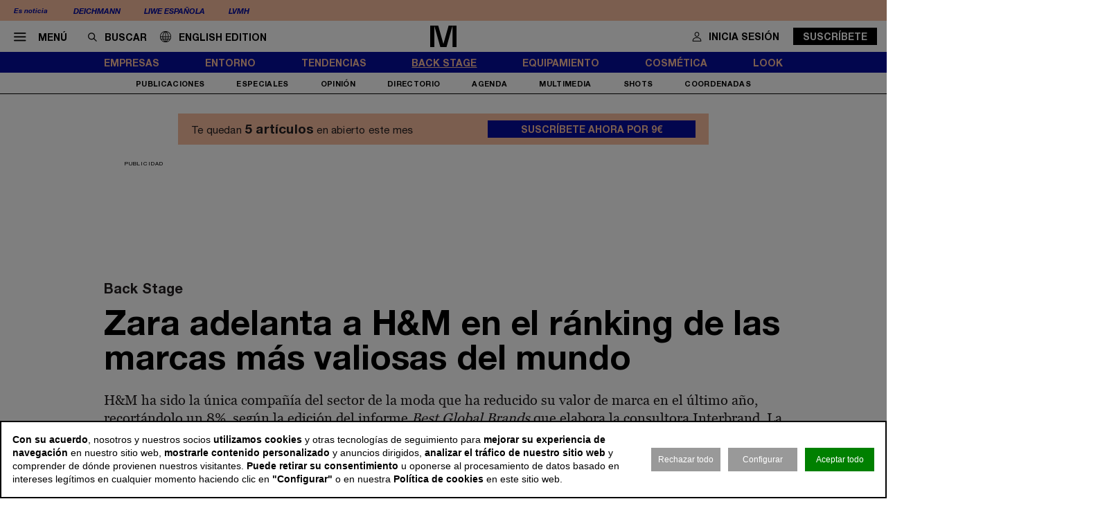

--- FILE ---
content_type: text/html; charset=utf-8
request_url: https://www.modaes.com/back-stage/zara-adelanta-a-hm-en-el-ranking-de-las-marcas-mas-valiosas-del-mundo
body_size: 16719
content:
<!DOCTYPE html>
<html lang="es">
<head>
	<script>
const GA_MEASUREMENT_ID = "G-9ZV9F9XGFF";
const MARFEEL_ACCOUNT_ID = 5128;

function getCookie(name) {
  const match = document.cookie.match(new RegExp('(?:^|; )' + name.replace(/([.*+?^${}()|[\]\\])/g,'\\$1') + '=([^;]*)'));
  return match ? decodeURIComponent(match[1]) : null;
}
const cookieValue = getCookie('__cookie_consent');
const hasConsent = Boolean(cookieValue);
const tracking = cookieValue?.includes("tracking") || false;
const functionality = cookieValue?.includes("functionality") || false;
const targeting = cookieValue?.includes("targeting") || false;
// GOOGLE ANALYTICS
window.dataLayer = window.dataLayer || [];
function gtag(){ dataLayer.push(arguments); }
gtag('consent', 'default', {
	'ad_storage': 'denied',
	'ad_user_data': 'denied',
	'ad_personalization': 'denied',
	'analytics_storage': 'denied'
});
if (hasConsent) {
	const head = document.head || document.getElementsByTagName('head')[0];
	if (head) {
		const script = document.createElement("script");
		script.async = true;
		script.src = `https://www.googletagmanager.com/gtag/js?id=${GA_MEASUREMENT_ID}`;
		head.appendChild(script);
	}
	gtag('js', new Date());
	gtag('consent', 'update', {
		'ad_storage': targeting ? 'granted' : 'denied',
		'ad_user_data': targeting ? 'granted' : 'denied',
		'ad_personalization': targeting ? 'granted' : 'denied',
		'analytics_storage': tracking ? 'granted' : 'denied'
	});
	gtag('config', GA_MEASUREMENT_ID, { 'send_page_view': true });
}
// MARFEEL 
!function(){"use strict";function e(e){var t=!(arguments.length>1&&void 0!==arguments[1])||arguments[1],c=document.createElement("script");c.src=e,t?c.type="module":(c.async=!0,c.type="text/javascript",c.setAttribute("nomodule",""));var n=document.getElementsByTagName("script")[0];n.parentNode.insertBefore(c,n)}!function(t,c){!function(t,c,n){var a,o,r;n.accountId=c,null!==(a=t.marfeel)&&void 0!==a||(t.marfeel={}),null!==(o=(r=t.marfeel).cmd)&&void 0!==o||(r.cmd=[]),t.marfeel.config=n;var i="https://sdk.mrf.io/statics";e("".concat(i,"/marfeel-sdk.js?id=").concat(c),!0),e("".concat(i,"/marfeel-sdk.es5.js?id=").concat(c),!1)}(t,c,arguments.length>2&&void 0!==arguments[2]?arguments[2]:{})}(window,MARFEEL_ACCOUNT_ID,{ manualConsent: true })}();

window.marfeel?.cmd?.push(['consent', consent => {
  if (hasConsent) {
    consent.setConsentFeatures([
      { feature: 'analytics_storage', consent: tracking },
      { feature: 'personalization', consent: functionality }
    ]);
  } else {
    consent.setConsentFeatures([
      { feature: 'analytics_storage', consent: false },
      { feature: 'personalization', consent: false }
    ]);
  }
}]);
</script>	<meta charset="utf-8">
	<title>Zara adelanta a H&M en el ránking de las marcas más valiosas del mundo | Modaes</title>
	<meta name="description" content="H&amp;amp;M ha sido la &uacute;nica compa&ntilde;&iacute;a del sector de la moda que ha reducido su valor de marca en el &uacute;ltimo a&ntilde;o, recort&aacute;ndolo un 8%, seg&uacute;n la edici&oacute;n del&amp;hellip;">
		<meta name="robots" content="index, follow">
			<link rel="canonical" href="/back-stage/zara-adelanta-a-hm-en-el-ranking-de-las-marcas-mas-valiosas-del-mundo">
						<meta name="robots" content="max-image-preview:large">				
		<meta name="theme-color" content="#050d9e">
	<link rel="icon" href="/files/favicon/favicon.svg">
	<link rel="mask-icon" href="/files/favicon/favicon.svg" color="#000000">
	<link rel="apple-touch-icon" href="/files/favicon/apple-touch-icon_color_.png">
	<link rel="manifest" href="/manifest.json">
		
	<meta name="viewport" content="width=device-width, user-scalable=no">

		<link rel="stylesheet" href="/min/f=/css/icons.css,/css/slick.css,/css/slick-theme.css,/css/main.css,/css/photoswipe.css,/css/rock.css,/css/vcomposer.css,/css/ppr.css?v=1.8.24">	
	<style>
		img {
			content-visibility: auto;
		}
	</style>

	
			<meta property="twitter:card" content="summary_large_image">
			<meta property="twitter:url" content="https://www.modaes.com/back-stage/zara-adelanta-a-hm-en-el-ranking-de-las-marcas-mas-valiosas-del-mundo">
			<meta property="twitter:title" content="Zara adelanta a H&M entre las marcas más valiosas">
			<meta property="twitter:description" content="H&amp;M ha sido la única compañía del sector de la moda que ha reducido su valor de marca en el último año, recortándolo un 8%, según la edición del&hellip;">
			<meta property="twitter:site" content="@">
			<meta property="og:type" content="website">
			<meta property="og:title" content="Zara adelanta a H&M entre las marcas más valiosas">
			<meta property="og:description" content="H&amp;M ha sido la única compañía del sector de la moda que ha reducido su valor de marca en el último año, recortándolo un 8%, según la edición del&hellip;">
		
					<meta property="og:image" content="https://www.modaes.com/thumb/eyJ0IjoiZCIsInciOjEyMDAsImgiOjY3NSwibSI6MSwidiI6IjEuOC4yNCJ9/files/2022/empresas/inditex/zara-tienda-plza-espa%C3%B1a-980.jpg">
					<meta property="og:image:width" content="978">
					<meta property="og:image:height" content="350">
					<meta property="twitter:image" content="https://www.modaes.com/thumb/eyJ0IjoiZCIsInciOjEyMDAsImgiOjY3NSwibSI6MSwidiI6IjEuOC4yNCJ9/files/2022/empresas/inditex/zara-tienda-plza-espa%C3%B1a-980.jpg">
				
	<script>const READY=[];READY.ok=false;READY.push=function (item){if (typeof item !== "function") return false; if (READY.ok){item.call();}else {return Array.prototype.push.apply(this,arguments);}};</script>
</head>
<body class="no_home " data-page="6" data-cookies="1">
		<!-- MEGABANNER -->
	<aside class="megabanner">
		<div class="advertising">
			<div class="adcnn" data-block="MEGABANNER-MOD"></div>
		</div>
	</aside>
		<header class="main_header">
		<section class="bar_featured">
			<div class="bar_featured_wrapper">
								<div class="featured_tags">
					<p class="title">Es noticia</p>
										<a href="/empresas/el-gigante-deichmann-sigue-su-reordenacion-en-espana-y-separa-su-actividad-logistica" class="link">Deichmann</a>
										<a href="/empresas/liwe-espanola-historia-del-pequeno-gigante-de-la-moda-espanola-que-perdio-la-ola" class="link">Liwe Española</a>
										<a href="/empresas/lvmh-reordena-su-travel-retail-con-la-venta-de-su-negocio-en-hong-kong-y-macao" class="link">LVMH</a>
									</div>
								
							</div>
		</section>	
	
		<section class="bar_main">
			<div class="bar_main_wrapper">
				<div class="options">
					<a href="#" class="link menu js_menu">
						<i class="icon icon-menu"></i><span>Menú</span>
					</a>
					<div class="search">
						<form method="get" action="/buscar">
							<i class="icon icon-buscar"></i><input class="input" type="text" name="term" placeholder="Buscar" required>
						</form>
					</div>

					<a href="/global" class="link global">
						<img src="/css/img/lang/mundo.svg" alt="ENG" style="height: 16px; position: relative; top: 2px; margin-right: 11px;"><span>English edition</span>
					</a>
				</div>
				
								
								<a href="/" class="logo">
					<img src="/files/logo_plegado.svg" alt="Modaes">
				</a>
								
				
				<div class="extra">
									
										
					
										<a href="/espacio-premium?login&go=%2Fback-stage%2Fzara-adelanta-a-hm-en-el-ranking-de-las-marcas-mas-valiosas-del-mundo" class="link user">
						<i class="icon icon-profile"></i><span>Inicia sesión</span>
					</a>
					<a href="/espacio-premium" class="button">Suscríbete</a>
									</div>
			</div>
			
			<div class="bar_main_search">
				<div class="bar_main_search_wrapper">
					<div class="search">
						<form method="get" action="/buscar">
							<i class="icon icon-buscar"></i><input class="input" type="text" name="term" placeholder="Escribe aquí tu búsqueda" v-model="search" @keyup="update" required>
						</form>
					</div>
					
					<div class="bar_main_search_results" v-if="data">
						<div class="bar_main_search_results_wrapper">
							<div class="block" v-if="data && data.noticias">
								<div class="block_title">
									Noticias
								</div>
								
								<div class="block_elems">
									<a v-for="(item, i) in data.noticias" :key="i" :href="item.link" class="text_item">{{ item.title }}</a>
								</div>
							</div>
							
							<div class="block squares" v-if="data && data.tags">
								<div class="block_title">
									Tags
								</div>
								
								<div class="block_elems">
									<a v-for="(item, i) in data.tags" :key="i" :href="item.link" class="square_item">{{ item.title }}</a>
								</div>
							</div>
							
							<div class="block squares" v-if="data && data.perfiles">
								<div class="block_title">
									Perfiles
								</div>
								
								<div class="block_elems">
									<a v-for="(item, i) in data.perfiles" :key="i" :href="item.link" class="square_item">{{ item.title }}</a>
								</div>
							</div>
						</div>
					</div>
				</div>
			</div>
		</section>
				
		<div class="front">
			<div class="front_wrapper">
								<a href="/" class="logo">
										<img src="/files/logo_.svg" alt="Modaes">
				</a>
								
								
				
							</div>
			
			<a href="#" class="menu_icon js_menu only_mobile">
				<i class="icon icon-menu"></i>
			</a>
			
						
						
						<a href="/espacio-premium?login&go=%2Fback-stage%2Fzara-adelanta-a-hm-en-el-ranking-de-las-marcas-mas-valiosas-del-mundo" class="login_icon only_mobile">
				<i class="icon icon-profile"></i>
			</a>
						
		</div>
		
				<section class="bar_sections">
			<div class="bar_sections_wrapper">
								<a href="/empresas" class="link " >Empresas</a>
								<a href="/entorno" class="link " >Entorno</a>
								<a href="/tendencias" class="link " >Tendencias</a>
								<a href="/back-stage" class="link active" >Back Stage</a>
								<a href="/equipamiento" class="link " >Equipamiento</a>
								<a href="/cosmetica" class="link " >Cosmética</a>
								<a href="/look" class="link " >Look</a>
							</div>
		</section>
		
				<section class="bar_more">
			<div class="bar_more_wrapper">
								<a href="/publicaciones" class="link " >Publicaciones</a>
								<a href="/especiales" class="link " >Especiales</a>
								<a href="/opinion" class="link " >Opinión</a>
								<a href="/perfiles" class="link " >Directorio</a>
								<a href="/agenda" class="link " >Agenda</a>
								<a href="/multimedia" class="link " >Multimedia</a>
								<a href="/shots" class="link " >Shots</a>
								<a href="http://www.modaes.com/coordenadas" class="link " >Coordenadas</a>
							</div>
		</section>
			</header>
	
	<main class="main_content">
				<div class="ads_side_container left">
			<div class="ads_sticky_wrapper">
							</div>
		</div>
		<div class="ads_side_container right">
			<div class="ads_sticky_wrapper">
							</div>
		</div>
		
		
				<aside class="ppr_count_featured">
					<p class="pre">Te quedan <strong>5 artículos</strong> en abierto este mes</p>
					<a href="/espacio-premium" class="btn">Suscríbete ahora por 9€</a>
				</aside>
			
				

								<!-- INNER A -->
		<div class="slot_horizontal">
			<div class="slot_item publi" data-type="ads.ads->index" data-params="{&quot;item&quot;:&quot;3&quot;}"><aside class="ads_item leaderboard_plus advertising">
	<div class="ads_item_wrapper">
		<p class="label">Publicidad</p>
		<div class="adcnn" data-block="INNERPREMIUM-MOD"></div>	</div>
</aside>
</div>
		</div>
									
		<article class="news_detail">
	<div class="news_detail_wrapper">
				<p class="news_detail_type"><a href="/back-stage">Back Stage</a></p>
		
				
				
				
				
		
		<div class="news_detail_header ">
			<div class="news_detail_titles">				
				<h1 class="news_detail_title">Zara adelanta a H&M en el ránking de las marcas más valiosas del mundo</h1>
								<h2 class="news_detail_lead">
					<p>H&amp;M ha sido la única compañía del sector de la moda que ha reducido su valor de marca en el último año, recortándolo un 8%, según la edición del informe&nbsp;<em>Best Global Brands</em>&nbsp;que elabora la consultora Interbrand. La que más ha elevado su valor ha sido Chanel, con un alza del 32%.</p>				</h2>
							</div>
						<div class="news_detail_imagemain">
								<div class="image_wrapper only_desktop">
										<img class="image" src="/thumb/eyJ0IjoiZCIsInciOjEyMDAsImgiOjY3NSwibSI6MSwidiI6IjEuOC4yNCJ9/files/2022/empresas/inditex/zara-tienda-plza-espa%C3%B1a-980.jpg" alt="Zara adelanta a H&amp;M en el r&aacute;nking de las marcas m&aacute;s valiosas del mundo">
				</div>
				<div class="image_wrapper only_mobile">
					
					<img src="/thumb/eyJ0IjoiZCIsInciOjUwMCwiaCI6NTAwLCJtIjowLCJ2IjoiMS44LjI0In0/files/2022/empresas/inditex/zara-tienda-plza-espa%C3%B1a-980.jpg" alt="Zara adelanta a H&amp;M en el r&aacute;nking de las marcas m&aacute;s valiosas del mundo" class="image">
				</div>
												<div class="legend">
					H&M ha recortado su valor de marca un 8% mientras que Zara lo ha elevado un 11%.				</div>
							</div>
					</div>
		
		<div class="social_options">
			
			<div class="sharing" id="w69702df5389e0">
	<a href="https://www.facebook.com/sharer/sharer.php?u=https%3A%2F%2Fwww.modaes.com%2Fback-stage%2Fzara-adelanta-a-hm-en-el-ranking-de-las-marcas-mas-valiosas-del-mundo" target="_blank" class="link">
		<i class="icon icon-facebook"></i>
	</a>
		<a href="https://wa.me/?lang=es&text=Zara+adelanta+a+H%26M+entre+las+marcas+m%C3%A1s+valiosas https%3A%2F%2Fwww.modaes.com%2Fback-stage%2Fzara-adelanta-a-hm-en-el-ranking-de-las-marcas-mas-valiosas-del-mundo" target="_blank" class="link">
		<i class="icon icon-whatsapp"></i>
	</a>
	<a href="https://www.linkedin.com/shareArticle?mini=true&url=https%3A%2F%2Fwww.modaes.com%2Fback-stage%2Fzara-adelanta-a-hm-en-el-ranking-de-las-marcas-mas-valiosas-del-mundo" target="_blank" class="link">
		<i class="icon icon-linkeding"></i>
	</a>
	<a href="https://www.modaes.com/back-stage/zara-adelanta-a-hm-en-el-ranking-de-las-marcas-mas-valiosas-del-mundo" class="link clipboard">
		<i class="icon icon-link"></i>
	</a>

	</div>
<script>
READY.push(function() {
	const widget = $("#w69702df5389e0");
	let LOADING_EMAIL = false;
	widget.find(".link.email").click(function (e) {
		e.preventDefault();
		if ( ! LOADING_EMAIL) {
			LOADING_EMAIL = true;
			$.ajax({
				url: "/app/share/share/email",
				type: "post",
				data: {
					item: '77122',
					type: 'bm90aWNpYXNcbW9kZWxzXE5vdGljaWE=',
					link: 'https://www.modaes.com/back-stage/zara-adelanta-a-hm-en-el-ranking-de-las-marcas-mas-valiosas-del-mundo',
					title: 'Zara adelanta a H&M entre las marcas más valiosas'
				},
				success: function (r) {
					if (r && r.status == "ok") {
						$("body").append(r.data);
						LOADING_EMAIL = false;
					}
				}
			});
		}
	});

	function fallbackCopyTextToClipboard(text, cb) {
		let textArea = document.createElement("textarea");
		textArea.value = text;
	
		// Avoid scrolling to bottom
		textArea.style.top = "0";
		textArea.style.left = "0";
		textArea.style.position = "fixed";

		document.body.appendChild(textArea);
		textArea.focus();
		textArea.select();

		try {
			let successful = document.execCommand('copy');
			let msg = successful ? 'successful' : 'unsuccessful';
			if (msg == "successful") {
				cb();
			}
		} catch (err) {}
		document.body.removeChild(textArea);
	}

	function copyTextToClipboard(text, cb) {
		if (!navigator.clipboard) {
			fallbackCopyTextToClipboard(text, cb);
			return;
		}
		navigator.clipboard.writeText(text).then(function() {
			cb();
		});
	}

	widget.find(".link.clipboard").click(function (e) {
		e.preventDefault();
		let link = this.href;
		copyTextToClipboard(link, () => alert("Enlace copiado al portapapeles"));
	});
});
</script>			
			<div class="actions">
				
								<a href="?download" class="link" target="_blank" rel="nofollow">
					<i class="icon icon-download"></i>
				</a>
			</div>
		</div>
		
		<div class="news_detail_content">
			<div class="left">
				<h3 class="info">
										<p class="author">C. Juárez</p>
										<p class="date"><time datetime="2022-11-03T05:00+01:00">3 nov 2022 - 05:00</time></p>
				</h3>

				<div class="paywall news_detail_content_text detail_text">
										<p><em>Sorpasso</em> en el ránking de las marcas de moda más valiosas. En 2022, Zara ha adelantado a H&amp;M en la lista, hasta situarse en el puesto 45, gracias a un fuerte impulso del valor de la marca de Inditex y a una caída de la cadena sueca,&nbsp;según la última edición del informe&nbsp;<em>Best Global Brands</em>&nbsp;que elabora anualmente la consultora Interbrand. Zara recupera así el liderazgo de marca de gran distribución que H&amp;M le arrebató en 2020.</p>
<p>&nbsp;</p>
<p>En total, el valor agregado de las marcas más valiosas del sector de la moda ascendió a 271.626 millones de dólares, un 21% más que el año anterior. Según Interbrand, la guerra en Ucrania no ha impactado en esta edición del informe debido a sus fechas de realización.</p>
<p>&nbsp;</p>
<p><strong>De nuevo, los sectores del deporte y el lujo dominan el ránking, encabezado por Nike</strong>, que en la actual edición se ha colado entre las diez marcas más valiosas del mundo tras elevar su valor un 18%, hasta 50.289 millones de dólares.</p>
<p>&nbsp;</p>
<p>En la nueva edición del informe, que tiene por título&nbsp;<em>Brands as Acts of Leadership</em>, sólo siete marcas han perdido valor. Entre ellas se encuentra&nbsp;<strong>H&amp;M, cuyo valor de marca se ha reducido un 8%, hasta 12.915 millones de euros y ha caído trece puestos, hasta el 56</strong>.</p>
<p>Héctor Saracho, responsable de estrategia de la consultora en España, señala que se debe a que H&amp;M todavía no se ha recuperado en términos financieros y a las polémicas relacionadas con sostenibilidad en las que se ha visto envuelta en los últimos meses.</p>
<p>&nbsp;</p>
<p>&nbsp;</p>
<p><iframe id="datawrapper-chart-WbmIl" width="600" height="350" data-src="https://datawrapper.dwcdn.net/WbmIl/1/" frameborder="0" style="border: none;" aria-label="Gráfico de columnas"></iframe></p>
<p>&nbsp;</p>
<p>&nbsp;</p>
<p><strong>Zara, por su parte, ha mejorado posiciones y elevado su valor de marca en la última edición del informe</strong>. La marca de Inditex se ha situación en la posición número 45 del ránking, dos puestos por delante que en la edición de 2021 y ha elevado su valor un 11%, hasta 14.976 millones de dólares.</p>
<p>&nbsp;</p>
<p>Del resto de marcas de moda, la que más ha crecido en el último año ha sido Chanel, que ha elevado su valor de marca un 32%, hasta 29.259 millones de dólares. Pese al crecimiento, la firma francesa se ha mantenido en la misma posición de la tabla, en el puesto veintidós.</p>
<p>&nbsp;</p>
<p><strong>Los que sí han escalado posiciones son Louis Vuitton, Gucci, Adidas, Tiffany, Prada y Burberry</strong>, que además han elevado su valor de marca un 21%, un 23%, un 19%, un 19%, un 21% y un 14%, respectivamente.</p>
<p>&nbsp;</p>
<p>Por su parte, Hermès se ha mantenido estable en el vigésimo tercer puesto, igual que Dior, en el número 77, y Sephor,a en la posición cien, la misma que el año pasado, cuando entró a formar parte del informe por primera vez.</p>
<p>&nbsp;</p>
<p>Las marcas de moda que han recortado puestos en la tabla pese a elevar su valor, por su parte, son L’Oréal, que ha pasado del puesto 53 al 58 y Cartier, que ha recortado una posición hasta el número 74.</p>
<p>&nbsp;</p>
<p>&nbsp;</p>
<p class="news_featured_text">H&amp;M ha recortado su valor de marca un 8% mientras que Zara lo ha elevado un 11%</p><div class="slot_item publi" data-type="ads.ads->index" data-params="{&quot;item&quot;:&quot;6&quot;}"><aside class="ads_item leaderboard_plus advertising">
	<div class="ads_item_wrapper">
		<p class="label">Publicidad</p>
		<div class="adcnn" data-block="INNERA-MOD"></div>	</div>
</aside>
</div>

<p>&nbsp;</p>
<p>&nbsp;</p>
<p><strong>En la última edición del ránking, el valor agregado de las cien marcas más valiosas del mundo supera por primera vez los tres billones de dólares</strong>, lo que supone un incremento del 16% respecto a la pasada edición. “Nunca, en los veintitrés años de vida del informe, el valor total de la tabla había experimentado un crecimiento similar”, sostiene la consultora.</p>
<p>&nbsp;</p>
<p>Según Interbrand, el aumento del valor total se debe a la contribución de la marca al crecimiento económico del negocio. “Mientras que los mercados financieros han mostrado importantes oscilaciones en los últimos años, el valor de las marcas más fuertes del mundo ha aumentado de forma constante, impulsando la elección del cliente, la lealtad y los márgenes”, sostiene.</p>
<p>&nbsp;</p>
<p>De nuevo,&nbsp;<strong>la tecnología domina las tres primeras posiciones del ránking, liderado por Apple</strong>. Le sigue Microsoft, que en esta edición ha escalado a la segunda posición, mientras que Amazon ha recortado un puesto, hasta la tercera. Además, en la nueva edición hay tres nuevas incorporaciones al ránking: Airbnb, Red Bull y Xiaomi, en los puestos 54, 64 y 84, respectivamente.</p>
<p>&nbsp;</p>
<p>La metodología del informe está basada en tres componentes clave que contribuyen al valor acumulado de una marca: el desempeño financiero de los productos y servicios, el papel que desempeña la marca para influir en la elección del consumidor y la fuerza que la marca tiene para imponer un precio <em>premium </em>o asegurar ganancias a la empresa.</p>									</div>
				
								
			</div>
			
			<div class="right" data-len="4933">

				<div class="slot_item publi" data-type="ads.ads->index" data-params="{&quot;item&quot;:&quot;2&quot;}"><aside class="ads_item medium_rectangle advertising">
	<div class="ads_item_wrapper">
		<p class="label">Publicidad</p>
		<div class="adcnn" data-block="ROBAB-MOD"></div>	</div>
</aside>
</div>
<div class="slot_item no_publi" data-type="page.page->widget_loader" data-params="{&quot;item&quot;:&quot;1&quot;}"><aside class="featured_newsletter featured_item">
	<div class="featured_item_wrapper">
		<header class="header">
			<a href="/newsletter" class="name">Newsletter</a>
		</header>
		
		<div class="featured_newsletter_content">
			<form method="post" action="/newsletter">
				<div class="label">
					<p>Date de alta gratis y recibe cada d&iacute;a todas las noticias del sector</p>				</div>
				<input class="input_elem" type="email" name="email" placeholder="Email" required>
				
				<button class="button_black" onclick="$(this).closest('form').addClass('form_sent');">Suscribirme</button>
			</form>
		</div>
	</div>
</aside></div>
				<div class="slot_item no_publi" data-type="page.page->widget_loader" data-params="{&quot;item&quot;:&quot;1&quot;}"><aside class="featured_opinion2 featured_item js_slick" data-slick-items-desktop="1" data-slick-items-mobile="1" data-slick-items-arrows="1">
	<div class="featured_item_wrapper">
		<header class="header">
			<a href="/opinion" class="name">Opinión</a>
		</header>
		
		<div class="list">
			<div class="featured_opinion2_items scroller">
								<article class="featured_opinion2_item">
					<a href="/opinion/la-marroquineria-espanola-y-el-dia-de-manana">
						<div class="image_wrapper">
														<img class="image" src="/thumb/eyJ0IjoiZCIsInciOjE4MCwiaCI6MTQwLCJtIjoxLCJ2IjoiMS44LjI0In0/files/2026/05-opinion/pedro-galindo-perfil-asefma-1200-1.png" srcset="/thumb/eyJ0IjoiZCIsInciOjE4MCwiaCI6MTQwLCJtIjoxLCJ2IjoiMS44LjI0In0/files/2026/05-opinion/pedro-galindo-perfil-asefma-1200-1.png, /thumb/eyJ0IjoiZCIsInciOjM2MCwiaCI6MjgwLCJtIjoxLCJ2IjoiMS44LjI0In0/files/2026/05-opinion/pedro-galindo-perfil-asefma-1200-1.png 1.5x" alt="La marroquiner&iacute;a espa&ntilde;ola y el d&iacute;a de ma&ntilde;ana">													</div>
						<h2 class="title">La marroquinería española y el día de mañana</h2>
						<p class="author">Pedro Galindo</p>
					</a>
				</article>
								<article class="featured_opinion2_item">
					<a href="/opinion/del-discurso-a-las-entregas">
						<div class="image_wrapper">
														<img class="image" src="/thumb/eyJ0IjoiZCIsInciOjE4MCwiaCI6MTQwLCJtIjoxLCJ2IjoiMS44LjI0In0/files/2026/05-opinion/jose-maria-mestres-texfor-366-1.png" srcset="/thumb/eyJ0IjoiZCIsInciOjE4MCwiaCI6MTQwLCJtIjoxLCJ2IjoiMS44LjI0In0/files/2026/05-opinion/jose-maria-mestres-texfor-366-1.png, /thumb/eyJ0IjoiZCIsInciOjM2MCwiaCI6MjgwLCJtIjoxLCJ2IjoiMS44LjI0In0/files/2026/05-opinion/jose-maria-mestres-texfor-366-1.png 1.5x" alt="Del discurso  a las entregas">													</div>
						<h2 class="title">Del discurso  a las entregas</h2>
						<p class="author">José Maria Mestres</p>
					</a>
				</article>
								<article class="featured_opinion2_item">
					<a href="/opinion/liberte-egalite-et-falsite">
						<div class="image_wrapper">
														<img class="image" src="/thumb/eyJ0IjoiZCIsInciOjE4MCwiaCI6MTQwLCJtIjoxLCJ2IjoiMS44LjI0In0/files/2024/05-opinion/inma-urrea-new.png" srcset="/thumb/eyJ0IjoiZCIsInciOjE4MCwiaCI6MTQwLCJtIjoxLCJ2IjoiMS44LjI0In0/files/2024/05-opinion/inma-urrea-new.png, /thumb/eyJ0IjoiZCIsInciOjM2MCwiaCI6MjgwLCJtIjoxLCJ2IjoiMS44LjI0In0/files/2024/05-opinion/inma-urrea-new.png 1.5x" alt="Libert&eacute;, &Eacute;galit&eacute; et Falsit&eacute;">													</div>
						<h2 class="title">Liberté, Égalité et Falsité</h2>
						<p class="author">Inmaculada Urrea</p>
					</a>
				</article>
							</div>
		</div>
		
			</div>
</aside>
</div>
<div class="slot_item no_publi" data-type="page.page->widget_loader" data-params="{&quot;item&quot;:&quot;1&quot;}"><aside class="featured_mostread featured_item " data-widget="widget69702df540c04">
	<div class="featured_item_wrapper">
		<header class="header">
			<p class="name">Lo más leído</p>
		</header>
				
		<ul class="featured_mostread_items">
									<li class="featured_mostread_item">
				<h2><a href="/empresas/zara-echa-el-cierre-a-su-historica-tienda-de-juan-florez-de-a-coruna" class="link">Zara echa el cierre a su histórica tienda de Juan Flórez de A Coruña</a></h2>
			</li>
						<li class="featured_mostread_item">
				<h2><a href="/empresas/alvaro-moreno-bendiciendo-a-la-moda-masculina" class="link">Álvaro Moreno, bendiciendo a la moda masculina</a></h2>
			</li>
						<li class="featured_mostread_item">
				<h2><a href="/back-stage/los-profesionales-mas-buscados-y-los-mejor-pagados-en-la-moda-en-2026" class="link">Los profesionales más buscados y los mejor pagados en la moda en España en 2026</a></h2>
			</li>
								</ul>
		
			</div>
</aside>
<script>
READY.push(function () {
	init_widget('widget69702df540c04', function (el) {
		let widget = $(el);
		widget.find(".featured_item_wrapper").each(function () {
			let wrapper = $(this);
			let items = wrapper.find(".featured_mostread_items");
					
			let cur_h = wrapper.height();
			
			while (cur_h > 598) {
				items.find(".featured_mostread_item:last").remove();
				cur_h = wrapper.height();
			}
		});
	});
});
</script></div>

								<!-- 4000 -->
				<div class="slot_item no_publi" data-type="page.page->widget_loader" data-params="{&quot;item&quot;:&quot;1&quot;}"><aside class="featured_eventos featured_item" data-widget="widget69702df5447d6">
	<div class="featured_item_wrapper">
		<header class="header">
			<a href="/agenda" class="name">Próximos eventos</a>
		</header>
		
		<div class="featured_eventos_content">
			<div class="featured_eventos_items">
												<article class="featured_eventos_item">
						<a href="/agenda?id=202601_2858" class="date">20 Ene</a>
						<a href="/agenda?id=202601_2858" class="name">Milano Unica</a>
				</article>
								<article class="featured_eventos_item">
						<a href="/agenda?id=202601_3287" class="date">20 Ene</a>
						<a href="/agenda?id=202601_3287" class="name">If Wedding Fashion</a>
				</article>
								<article class="featured_eventos_item">
						<a href="/agenda?id=202601_3217" class="date">20 Ene</a>
						<a href="/agenda?id=202601_3217" class="name">IM Intermoda</a>
				</article>
								<article class="featured_eventos_item">
						<a href="/agenda?id=202601_3187" class="date">21 Ene</a>
						<a href="/agenda?id=202601_3187" class="name">Pitti Imagine Filati</a>
				</article>
								<article class="featured_eventos_item">
						<a href="/agenda?id=202601_3192" class="date">21 Ene</a>
						<a href="/agenda?id=202601_3192" class="name">Kingpins Show</a>
				</article>
											</div>
			
			<a href="/agenda" class="btn_more">Ver más eventos</a>
		</div>
		
			</div>
</aside>
<script type="application/javascript">
READY.push(function () {
	let check = function (fn) {
		if ($("[v-cloak]").length > 0) {
			setTimeout(() => { check(fn); }, 1);
		}
		else {
			fn();
		}
	}
	
	check(() => {
		init_widget('widget69702df5447d6', function (el) {
			let widget = $(el);
			widget.find(".featured_eventos_content").each(function () {
				let wrapper = $(this);
				let items = wrapper.find(".featured_eventos_items");
				let btn = wrapper.find(".btn_more");
				let patro = widget.find(".powered_by");
				
				let patro_h = 0;
				if (patro.length > 0) {
					patro_h = patro.height();
				}
				
				let cur_h = items.height() + btn.height() + patro_h;

				if (cur_h > wrapper.height() && patro.length > 0) {
					btn.addClass("small");
				}

				while (cur_h > wrapper.height()) {
					items.find(".featured_eventos_item:last").remove();
					cur_h = items.height() + btn.height() + patro_h;
				}
				
				btn.removeClass("small");
				cur_h = items.height() + btn.height() + patro_h;
				if (cur_h > wrapper.height()) {
					btn.addClass("small");
				}
			});
		});
	});
});
</script></div>
<div class="slot_item no_publi" data-type="page.page->widget_loader" data-params="{&quot;item&quot;:&quot;1&quot;}"><aside class="featured_multimedia2 featured_specials2 featured_item js_slick" data-slick-items-desktop="1" data-slick-items-mobile="1" data-slick-items-arrows="1">
	<div class="featured_item_wrapper">
		<header class="header">
			<a href="/especiales" class="name">Especiales</a>
		</header>
		
		<div class="list">
			<div class="featured_multimedia2_items scroller">
								<article class="featured_multimedia2_item">
					<a href="/especiales/gigantes-de-la-moda">
						<div class="image_wrapper">
														<img src="/thumb/eyJ0IjoiZCIsInciOjI5OSwiaCI6MjQyLCJtIjoxLCJ2IjoiMS44LjI0In0/files/2025/04-especiales/gigantes/gigantes-imagen-especial.jpg" alt="Gigantes de la moda">
													</div>
					</a>
										
					<div class="powered_by">
						<h2 class="special_title"><a href="/especiales/gigantes-de-la-moda">Gigantes de la moda</a></h2>
						
												
																		</div>					
				</article>
							</div>
		</div>	
	</div>
</aside>
</div>
<div class="slot_item no_publi" data-type="page.page->widget_loader" data-params="{&quot;item&quot;:&quot;1&quot;}"><aside class="featured_profiles_week featured_profiles featured_item js_slick" data-slick-items-desktop="1" data-slick-items-mobile="1" data-slick-items-arrows="1">
	<div class="featured_item_wrapper">
		<header class="header">
			<a href="/perfiles/francisco-sanchez" class="name">Perfil de la Semana</a>
		</header>
		
		<div class="list">
			<div class="featured_profiles_items scroller">				
				<article class="featured_profiles_item">
					<a href="/perfiles/francisco-sanchez">
						<div class="image_wrapper">
							<img class="" src="/thumb/eyJ0IjoiZCIsInciOjExOSwiaCI6MTE5LCJtIjoxLCJ2IjoiMS44LjI0In0/files/2026/09-perfiles/francisc-sanchez-consejero-delegado-pikolinos-300.jpg" srcset="/thumb/eyJ0IjoiZCIsInciOjExOSwiaCI6MTE5LCJtIjoxLCJ2IjoiMS44LjI0In0/files/2026/09-perfiles/francisc-sanchez-consejero-delegado-pikolinos-300.jpg, /thumb/eyJ0IjoiZCIsInciOjIzOCwiaCI6MjM4LCJtIjoxLCJ2IjoiMS44LjI0In0/files/2026/09-perfiles/francisc-sanchez-consejero-delegado-pikolinos-300.jpg 1.5x" alt="Francisco S&aacute;nchez">						</div>
						<h2 class="name">Francisco Sánchez</h2>
						<p class="job">Consejero delegado de Pikolinos</p>
					</a>
				</article>
			</div>
		</div>
		
			</div>
</aside>
</div>
				
							</div>
		</div>
		
				
		
		<div class="social_options">
			<div class="sharing" id="w69702df557073">
	<a href="https://www.facebook.com/sharer/sharer.php?u=https%3A%2F%2Fwww.modaes.com%2Fback-stage%2Fzara-adelanta-a-hm-en-el-ranking-de-las-marcas-mas-valiosas-del-mundo" target="_blank" class="link">
		<i class="icon icon-facebook"></i>
	</a>
		<a href="https://wa.me/?lang=es&text=Zara+adelanta+a+H%26M+entre+las+marcas+m%C3%A1s+valiosas https%3A%2F%2Fwww.modaes.com%2Fback-stage%2Fzara-adelanta-a-hm-en-el-ranking-de-las-marcas-mas-valiosas-del-mundo" target="_blank" class="link">
		<i class="icon icon-whatsapp"></i>
	</a>
	<a href="https://www.linkedin.com/shareArticle?mini=true&url=https%3A%2F%2Fwww.modaes.com%2Fback-stage%2Fzara-adelanta-a-hm-en-el-ranking-de-las-marcas-mas-valiosas-del-mundo" target="_blank" class="link">
		<i class="icon icon-linkeding"></i>
	</a>
	<a href="https://www.modaes.com/back-stage/zara-adelanta-a-hm-en-el-ranking-de-las-marcas-mas-valiosas-del-mundo" class="link clipboard">
		<i class="icon icon-link"></i>
	</a>

	</div>
<script>
READY.push(function() {
	const widget = $("#w69702df557073");
	let LOADING_EMAIL = false;
	widget.find(".link.email").click(function (e) {
		e.preventDefault();
		if ( ! LOADING_EMAIL) {
			LOADING_EMAIL = true;
			$.ajax({
				url: "/app/share/share/email",
				type: "post",
				data: {
					item: '77122',
					type: 'bm90aWNpYXNcbW9kZWxzXE5vdGljaWE=',
					link: 'https://www.modaes.com/back-stage/zara-adelanta-a-hm-en-el-ranking-de-las-marcas-mas-valiosas-del-mundo',
					title: 'Zara adelanta a H&M entre las marcas más valiosas'
				},
				success: function (r) {
					if (r && r.status == "ok") {
						$("body").append(r.data);
						LOADING_EMAIL = false;
					}
				}
			});
		}
	});

	function fallbackCopyTextToClipboard(text, cb) {
		let textArea = document.createElement("textarea");
		textArea.value = text;
	
		// Avoid scrolling to bottom
		textArea.style.top = "0";
		textArea.style.left = "0";
		textArea.style.position = "fixed";

		document.body.appendChild(textArea);
		textArea.focus();
		textArea.select();

		try {
			let successful = document.execCommand('copy');
			let msg = successful ? 'successful' : 'unsuccessful';
			if (msg == "successful") {
				cb();
			}
		} catch (err) {}
		document.body.removeChild(textArea);
	}

	function copyTextToClipboard(text, cb) {
		if (!navigator.clipboard) {
			fallbackCopyTextToClipboard(text, cb);
			return;
		}
		navigator.clipboard.writeText(text).then(function() {
			cb();
		});
	}

	widget.find(".link.clipboard").click(function (e) {
		e.preventDefault();
		let link = this.href;
		copyTextToClipboard(link, () => alert("Enlace copiado al portapapeles"));
	});
});
</script>			
			<div class="actions">
												
								<a href="?download" class="link" target="_blank" rel="nofollow">
					<i class="icon icon-download"></i>
				</a>					
			</div>
		</div>
		
				
		<div class="slot_horizontal">
			<div class="slot_item publi" data-type="ads.ads->index" data-params="{&quot;item&quot;:&quot;17&quot;}"><aside class="ads_item leaderboard_plus advertising">
	<div class="ads_item_wrapper">
		<p class="label">Publicidad</p>
		<div class="adcnn" data-block="INNERBMOD"></div>	</div>
</aside>
</div>
		</div>
		
				

					<div class="news_list_block1 with_title news_related_block  height_fix">

			<p class="news_list_block1_title_mini">Contenido relacionado</p>
			
					
			
			<article class="news_list_item layout_5 size_3">
				<div class="news_list_item_wrapper">
					<a href="/back-stage/la-moda-engorda-su-valor-de-marca-un-99-en-2021-y-escala-posiciones-entre-las-mejores-firmas-mundo" class="image_wrapper">
						<img class="image" src="/thumb/eyJ0IjoiZCIsInciOjMwNywiaCI6MTUwLCJtIjoxLCJ2IjoiMS44LjI0In0/files/2020/empresas/nike/foot-locker-expositor-948.jpg" alt="La moda engorda su valor de marca un 9,9% y escala posiciones en 2021">
					</a>
					
					<div class="content">
						<header class="header">
							<a href="/back-stage/la-moda-engorda-su-valor-de-marca-un-99-en-2021-y-escala-posiciones-entre-las-mejores-firmas-mundo" class="title"><h2>La moda engorda su valor de marca un 9,9% y escala posiciones en 2021</h2></a>
							<h3 class="info">
								<p class="author">Modaes</p>
								<p class="date">20 oct 2021 - 17:30</p>
							</h3>
						</header>
					</div>
				</div>
			</article>
			
			
			<article class="news_list_item layout_5 size_3">
				<div class="news_list_item_wrapper">
					<a href="/back-stage/zara-se-mantiene-como-la-segunda-marca-mas-valiosa-de-espana" class="image_wrapper">
						<img class="image" src="/thumb/eyJ0IjoiZCIsInciOjMwNywiaCI6MTUwLCJtIjoxLCJ2IjoiMS44LjI0In0/files/2020/empresas/inditex/inditex-zara-tienda-paseo-gracia-barcelona-948.jpg" alt="Zara se mantiene como la segunda marca m&aacute;s valiosa de Espa&ntilde;a">
					</a>
					
					<div class="content">
						<header class="header">
							<a href="/back-stage/zara-se-mantiene-como-la-segunda-marca-mas-valiosa-de-espana" class="title"><h2>Zara se mantiene como la segunda marca más valiosa de España</h2></a>
							<h3 class="info">
								<p class="author">Modaes</p>
								<p class="date">23 mar 2021 - 11:00</p>
							</h3>
						</header>
					</div>
				</div>
			</article>
			
					
			
			<div class="spacer size_3"></div>

			
			<article class="news_list_item layout_5 size_3">
				<div class="news_list_item_wrapper">
					<a href="/back-stage/hector-saracho-la-marca-es-la-mejor-poliza-de-seguro-ante-las-situaciones-dificiles" class="image_wrapper">
						<img class="image" src="/thumb/eyJ0IjoiZCIsInciOjMwNywiaCI6MTUwLCJtIjoxLCJ2IjoiMS44LjI0In0/files/2022/13_personas/entrevistas/hector-saracho-interbrand-980.jpg" alt="H&eacute;ctor Saracho: &ldquo;La marca es la mejor p&oacute;liza de seguro ante las situaciones dif&iacute;ciles&rdquo;">
					</a>
					
					<div class="content">
						<header class="header">
							<a href="/back-stage/hector-saracho-la-marca-es-la-mejor-poliza-de-seguro-ante-las-situaciones-dificiles" class="title"><h2>Héctor Saracho: “La marca es la mejor póliza de seguro ante las situaciones difíciles”</h2></a>
							<h3 class="info">
								<p class="author">C. Juárez</p>
								<p class="date">3 nov 2022 - 05:00</p>
							</h3>
						</header>
					</div>
				</div>
			</article>
			
			
			<article class="news_list_item layout_5 size_3">
				<div class="news_list_item_wrapper">
					<a href="/back-stage/nancy-villanueva-interbrand-en-el-futuro-habra-menos-marcas-pero-que-ofreceran-mas-servicios" class="image_wrapper">
						<img class="image" src="/thumb/eyJ0IjoiZCIsInciOjMwNywiaCI6MTUwLCJtIjoxLCJ2IjoiMS44LjI0In0/files/2020/18_personas/entrevistas/interbrand-nancy-villanueva-948.jpg" alt="N. Villanueva (Interbrand): &ldquo;En el futuro habr&aacute; menos marcas, pero con m&aacute;s servicios&rdquo;">
					</a>
					
					<div class="content">
						<header class="header">
							<a href="/back-stage/nancy-villanueva-interbrand-en-el-futuro-habra-menos-marcas-pero-que-ofreceran-mas-servicios" class="title"><h2>N. Villanueva (Interbrand): “En el futuro habrá menos marcas, pero con más servicios”</h2></a>
							<h3 class="info">
								<p class="author">C. Juárez</p>
								<p class="date">2 mar 2022 - 04:49</p>
							</h3>
						</header>
					</div>
				</div>
			</article>
			
					
						
			<div class="slot_vertical">
								<div class="slot_item no_publi" data-type="page.page->widget_loader" data-params="{&quot;item&quot;:&quot;1&quot;}"><aside class="featured_multimedia2 featured_specials2 featured_item js_slick" data-slick-items-desktop="1" data-slick-items-mobile="1" data-slick-items-arrows="1">
	<div class="featured_item_wrapper">
		<header class="header">
			<a href="/especiales" class="name">Especiales</a>
		</header>
		
		<div class="list">
			<div class="featured_multimedia2_items scroller">
								<article class="featured_multimedia2_item">
					<a href="/especiales/la-entrevista-de-la-semana">
						<div class="image_wrapper">
														<img src="/thumb/eyJ0IjoiZCIsInciOjIxOSwiaCI6MjE5LCJtIjoxLCJ2IjoiMS44LjI0In0/files/2025/m-entrevistadelasemana.jpg" alt="La entrevista de la semana">
													</div>
					</a>
										
					<div class="powered_by">
						<h2 class="special_title"><a href="/especiales/la-entrevista-de-la-semana">La entrevista de la semana</a></h2>
						
												
																		</div>					
				</article>
							</div>
		</div>	
	</div>
</aside>
</div>
<div class="slot_item no_publi" data-type="page.page->widget_loader" data-params="{&quot;item&quot;:&quot;1&quot;}"><aside class="featured_eventos featured_item" data-widget="widget69702df54de89">
	<div class="featured_item_wrapper">
		<header class="header">
			<a href="/agenda" class="name">Próximos eventos</a>
		</header>
		
		<div class="featured_eventos_content">
			<div class="featured_eventos_items">
												<article class="featured_eventos_item">
						<a href="/agenda?id=202601_2858" class="date">20 Ene</a>
						<a href="/agenda?id=202601_2858" class="name">Milano Unica</a>
				</article>
								<article class="featured_eventos_item">
						<a href="/agenda?id=202601_3287" class="date">20 Ene</a>
						<a href="/agenda?id=202601_3287" class="name">If Wedding Fashion</a>
				</article>
								<article class="featured_eventos_item">
						<a href="/agenda?id=202601_3217" class="date">20 Ene</a>
						<a href="/agenda?id=202601_3217" class="name">IM Intermoda</a>
				</article>
								<article class="featured_eventos_item">
						<a href="/agenda?id=202601_3187" class="date">21 Ene</a>
						<a href="/agenda?id=202601_3187" class="name">Pitti Imagine Filati</a>
				</article>
								<article class="featured_eventos_item">
						<a href="/agenda?id=202601_3192" class="date">21 Ene</a>
						<a href="/agenda?id=202601_3192" class="name">Kingpins Show</a>
				</article>
											</div>
			
			<a href="/agenda" class="btn_more">Ver más eventos</a>
		</div>
		
			</div>
</aside>
<script type="application/javascript">
READY.push(function () {
	let check = function (fn) {
		if ($("[v-cloak]").length > 0) {
			setTimeout(() => { check(fn); }, 1);
		}
		else {
			fn();
		}
	}
	
	check(() => {
		init_widget('widget69702df54de89', function (el) {
			let widget = $(el);
			widget.find(".featured_eventos_content").each(function () {
				let wrapper = $(this);
				let items = wrapper.find(".featured_eventos_items");
				let btn = wrapper.find(".btn_more");
				let patro = widget.find(".powered_by");
				
				let patro_h = 0;
				if (patro.length > 0) {
					patro_h = patro.height();
				}
				
				let cur_h = items.height() + btn.height() + patro_h;

				if (cur_h > wrapper.height() && patro.length > 0) {
					btn.addClass("small");
				}

				while (cur_h > wrapper.height()) {
					items.find(".featured_eventos_item:last").remove();
					cur_h = items.height() + btn.height() + patro_h;
				}
				
				btn.removeClass("small");
				cur_h = items.height() + btn.height() + patro_h;
				if (cur_h > wrapper.height()) {
					btn.addClass("small");
				}
			});
		});
	});
});
</script></div>
				
			</div>
		</div>
					
		
						<div class="slot_horizontal">
			<div class="slot_item publi" data-type="ads.ads->index" data-params="{&quot;item&quot;:&quot;3&quot;}"><aside class="ads_item leaderboard_plus advertising">
	<div class="ads_item_wrapper">
		<p class="label">Publicidad</p>
		<div class="adcnn" data-block="INNERPREMIUM-MOD"></div>	</div>
</aside>
</div>
		</div>
				
		<div class="news_list_block1 with_title news_related_block news_related_last">

			<p class="news_list_block1_title_mini">Últimas noticias</p>
			
			<div class="slot_vertical">
				<div class="slot_item no_publi" data-type="page.page->widget_loader" data-params="{&quot;item&quot;:&quot;1&quot;}"><aside class="featured_opinion2 featured_item js_slick" data-slick-items-desktop="1" data-slick-items-mobile="1" data-slick-items-arrows="1">
	<div class="featured_item_wrapper">
		<header class="header">
			<a href="/opinion" class="name">Opinión</a>
		</header>
		
		<div class="list">
			<div class="featured_opinion2_items scroller">
								<article class="featured_opinion2_item">
					<a href="/opinion/la-marroquineria-espanola-y-el-dia-de-manana">
						<div class="image_wrapper">
														<img class="image" src="/thumb/eyJ0IjoiZCIsInciOjE4MCwiaCI6MTQwLCJtIjoxLCJ2IjoiMS44LjI0In0/files/2026/05-opinion/pedro-galindo-perfil-asefma-1200-1.png" srcset="/thumb/eyJ0IjoiZCIsInciOjE4MCwiaCI6MTQwLCJtIjoxLCJ2IjoiMS44LjI0In0/files/2026/05-opinion/pedro-galindo-perfil-asefma-1200-1.png, /thumb/eyJ0IjoiZCIsInciOjM2MCwiaCI6MjgwLCJtIjoxLCJ2IjoiMS44LjI0In0/files/2026/05-opinion/pedro-galindo-perfil-asefma-1200-1.png 1.5x" alt="La marroquiner&iacute;a espa&ntilde;ola y el d&iacute;a de ma&ntilde;ana">													</div>
						<h2 class="title">La marroquinería española y el día de mañana</h2>
						<p class="author">Pedro Galindo</p>
					</a>
				</article>
								<article class="featured_opinion2_item">
					<a href="/opinion/del-discurso-a-las-entregas">
						<div class="image_wrapper">
														<img class="image" src="/thumb/eyJ0IjoiZCIsInciOjE4MCwiaCI6MTQwLCJtIjoxLCJ2IjoiMS44LjI0In0/files/2026/05-opinion/jose-maria-mestres-texfor-366-1.png" srcset="/thumb/eyJ0IjoiZCIsInciOjE4MCwiaCI6MTQwLCJtIjoxLCJ2IjoiMS44LjI0In0/files/2026/05-opinion/jose-maria-mestres-texfor-366-1.png, /thumb/eyJ0IjoiZCIsInciOjM2MCwiaCI6MjgwLCJtIjoxLCJ2IjoiMS44LjI0In0/files/2026/05-opinion/jose-maria-mestres-texfor-366-1.png 1.5x" alt="Del discurso  a las entregas">													</div>
						<h2 class="title">Del discurso  a las entregas</h2>
						<p class="author">José Maria Mestres</p>
					</a>
				</article>
								<article class="featured_opinion2_item">
					<a href="/opinion/liberte-egalite-et-falsite">
						<div class="image_wrapper">
														<img class="image" src="/thumb/eyJ0IjoiZCIsInciOjE4MCwiaCI6MTQwLCJtIjoxLCJ2IjoiMS44LjI0In0/files/2024/05-opinion/inma-urrea-new.png" srcset="/thumb/eyJ0IjoiZCIsInciOjE4MCwiaCI6MTQwLCJtIjoxLCJ2IjoiMS44LjI0In0/files/2024/05-opinion/inma-urrea-new.png, /thumb/eyJ0IjoiZCIsInciOjM2MCwiaCI6MjgwLCJtIjoxLCJ2IjoiMS44LjI0In0/files/2024/05-opinion/inma-urrea-new.png 1.5x" alt="Libert&eacute;, &Eacute;galit&eacute; et Falsit&eacute;">													</div>
						<h2 class="title">Liberté, Égalité et Falsité</h2>
						<p class="author">Inmaculada Urrea</p>
					</a>
				</article>
							</div>
		</div>
		
			</div>
</aside>
</div>
<div class="slot_item no_publi" data-type="page.page->widget_loader" data-params="{&quot;item&quot;:&quot;1&quot;}"><aside class="featured_newsletter featured_item">
	<div class="featured_item_wrapper">
		<header class="header">
			<a href="/newsletter" class="name">Newsletter</a>
		</header>
		
		<div class="featured_newsletter_content">
			<form method="post" action="/newsletter">
				<div class="label">
					<p>Date de alta gratis y recibe cada d&iacute;a todas las noticias del sector</p>				</div>
				<input class="input_elem" type="email" name="email" placeholder="Email" required>
				
				<button class="button_black" onclick="$(this).closest('form').addClass('form_sent');">Suscribirme</button>
			</form>
		</div>
	</div>
</aside></div>
			</div>
			
			<div class="spacer size_3"></div>
			
						<article class="news_list_item layout_5 size_3">
				<div class="news_list_item_wrapper">
					<a href="/empresas/florentino-tiene-un-plan-rentabilidad-retail-y-el-corte-ingles-para-mantener-su-legado" class="image_wrapper">
						<img class="image" src="/thumb/eyJ0IjoiZCIsInciOjMwNywiaCI6MTUwLCJtIjoxLCJ2IjoiMS44LjI0In0/files/2026/15-redaccion-empresas/florentino/florentino-coleccion-perchas-1200.jpg" alt="Florentino tiene un plan: rentabilidad, retail y El Corte Ingl&eacute;s para mantener su legado">
					</a>
					
					<div class="content">
						<header class="header">
							<a href="/empresas/florentino-tiene-un-plan-rentabilidad-retail-y-el-corte-ingles-para-mantener-su-legado" class="title"><h2>Florentino tiene un plan: rentabilidad, retail y El Corte Inglés para mantener su legado</h2></a>
							<h3 class="info">
								<p class="author">Triana Alonso</p>
								<p class="date">21 ene 2026 - 00:00</p>
							</h3>
						</header>
					</div>
				</div>
			</article>			
						<article class="news_list_item layout_5 size_3">
				<div class="news_list_item_wrapper">
					<a href="/empresas/home-sweet-home-la-moda-se-refugia-en-casa-en-plena-marejada" class="image_wrapper">
						<img class="image" src="/thumb/eyJ0IjoiZCIsInciOjMwNywiaCI6MTUwLCJtIjoxLCJ2IjoiMS44LjI0In0/files/2026/06-revista/r57/home-sweet-home-1200.jpg" alt="&lsquo;Home sweet home&rsquo;: la moda se refugia en casa">
					</a>
					
					<div class="content">
						<header class="header">
							<a href="/empresas/home-sweet-home-la-moda-se-refugia-en-casa-en-plena-marejada" class="title"><h2>‘Home sweet home’: la moda se refugia en casa</h2></a>
							<h3 class="info">
								<p class="author">Pilar Riaño</p>
								<p class="date">21 ene 2026 - 00:00</p>
							</h3>
						</header>
					</div>
				</div>
			</article>			
					
			
			<div class="spacer size_3"></div>

						<article class="news_list_item layout_5 size_3">
				<div class="news_list_item_wrapper">
					<a href="/back-stage/susana-sanchez-familia-operaciones-y-vision-internacional-para-liderar-tous" class="image_wrapper">
						<img class="image" src="/thumb/eyJ0IjoiZCIsInciOjMwNywiaCI6MTUwLCJtIjoxLCJ2IjoiMS44LjI0In0/files/2026/15-redaccion-empresas/tous/tous-susana-sanchez-ceo-1200.jpg" alt="Susana S&aacute;nchez: familia, operaciones y visi&oacute;n internacional para liderar Tous">
					</a>
					
					<div class="content">
						<header class="header">
							<a href="/back-stage/susana-sanchez-familia-operaciones-y-vision-internacional-para-liderar-tous" class="title"><h2>Susana Sánchez: familia, operaciones y visión internacional para liderar Tous</h2></a>
							<h3 class="info">
								<p class="author">Pilar Riaño</p>
								<p class="date">21 ene 2026 - 00:00</p>
							</h3>
						</header>
					</div>
				</div>
			</article>			
						<article class="news_list_item layout_5 size_3">
				<div class="news_list_item_wrapper">
					<a href="/tendencias/whos-next-mantiene-su-atractivo-europeo-en-plena-recomposicion-del-mercado-frances" class="image_wrapper">
						<img class="image" src="/thumb/eyJ0IjoiZCIsInciOjMwNywiaCI6MTUwLCJtIjoxLCJ2IjoiMS44LjI0In0/files/2026/18-redaccion-ferias/whos-next/whos-next-paris-interior-1200.jpeg" alt="Who&rsquo;s Next mantiene su atractivo europeo en plena recomposici&oacute;n del mercado franc&eacute;s">
					</a>
					
					<div class="content">
						<header class="header">
							<a href="/tendencias/whos-next-mantiene-su-atractivo-europeo-en-plena-recomposicion-del-mercado-frances" class="title"><h2>Who’s Next mantiene su atractivo europeo en plena recomposición del mercado francés</h2></a>
							<h3 class="info">
								<p class="author">Triana Alonso. París.</p>
								<p class="date">21 ene 2026 - 00:00</p>
							</h3>
						</header>
					</div>
				</div>
			</article>			
					</div>
		
		<div class="slot_horizontal">
			<div class="slot_item publi" data-type="ads.ads->index" data-params="{&quot;item&quot;:&quot;6&quot;}"><aside class="ads_item leaderboard_plus advertising">
	<div class="ads_item_wrapper">
		<p class="label">Publicidad</p>
		<div class="adcnn" data-block="INNERA-MOD"></div>	</div>
</aside>
</div>
		</div>

	</div>

	<script type="application/ld+json">{"@context":"https:\/\/schema.org","@type":"NewsArticle","mainEntityOfPage":{"@type":"WebPage","@id":"https:\/\/www.modaes.com\/back-stage\/zara-adelanta-a-hm-en-el-ranking-de-las-marcas-mas-valiosas-del-mundo"},"isAccessibleForFree":"False","hasPart":{"@type":"WebPageElement","isAccessibleForFree":"False","cssSelector":".paywall"},"headline":"Zara adelanta a H&M entre las marcas m\u00e1s valiosas","description":"H&amp;M ha sido la \u00fanica compa\u00f1\u00eda del sector de la moda que ha reducido su valor de marca en el \u00faltimo a\u00f1o, recort\u00e1ndolo un 8%, seg\u00fan la edici\u00f3n del&hellip;","articleSection":"Back Stage","datePublished":"2022-11-03T05:00+01:00","dateModified":"2022-11-03T05:00+01:00","image":{"@type":"ImageObject","url":"https:\/\/www.modaes.com\/thumb\/eyJ0IjoiZCIsInciOjEyMDAsImgiOjY3NSwibSI6MSwidiI6IjEuOC4yNCJ9\/files\/2022\/empresas\/inditex\/zara-tienda-plza-espa%C3%B1a-980.jpg","width":978,"height":350,"representativeOfPage":true,"caption":"Zara adelanta a H&M entre las marcas m\u00e1s valiosas"},"author":{"@type":"Person","name":"C. Ju\u00e1rez"},"publisher":{"@type":"Organization","name":"Modaes","url":"https:\/\/www.modaes.com","logo":{"@type":"ImageObject","url":"https:\/\/www.modaes.com\/files\/logo_.svg","width":489,"height":103}}}</script></article>

<script>
window.marfeel = window.marfeel || { cmd: [] };
function sendMarfeelVars(vars) {
	window.marfeel.cmd.push(['compass', function(compass) {
		for (var k in vars) {
			if (vars.hasOwnProperty(k)) {
				compass.setPageVar(k, String(vars[k]));
			}
		}
	}]);
}
sendMarfeelVars({
	closed: 'open',
	user_type: 'anonymous',
	access: 'metered-allowed',
	meter_state: 'below_limit'
});

</script>

					
								<section class="featured_publications js_slick" data-slick-items-desktop="4" data-slick-items-mobile="1" data-slick-items-arrows="1">
	<div class="featured_publications_wrapper">
		<p class="big_title"><a href="/publicaciones">Publicaciones</a></p>
		
		<div class="list">
			<div class="featured_publications_items scroller">
								<article class="featured_publications_item">
					<a href="/app/publicaciones/visor?id=311" target="_blank">
						<div class="image_wrapper">
							<img class="image" src="/thumb/eyJ0IjoiZCIsInciOjIzMCwiaCI6MzI2LCJtIjoxLCJ2IjoiMS44LjI0In0/files/2026/06-revista/n57portada-f-ok2page-0001.jpg" alt="Revista Modaes - 57">

														
							<div class="buy_hover">
								<form method="post" action="/cesta">
									<input type="hidden" name="id" value="311">
									<input type="hidden" name="type" value="publicaciones.publicaciones">
									<input type="hidden" name="amount" value="1">
									<input type="hidden" name="op" value="add">
									<button class="link">Comprar</button>
								</form>
							</div>
													</div>
						<h2 class="title">Revista Modaes - 57</h2>
						<div class="options">
														
														<form method="post" action="/cesta">
								<input type="hidden" name="id" value="311">
								<input type="hidden" name="type" value="publicaciones.publicaciones">
								<input type="hidden" name="amount" value="1">
								<input type="hidden" name="op" value="add">
								<button class="link"><i class="icon icon-carrito-14"></i></button>
							</form>
													</div>
					</a>
					
					
				</article>
								<article class="featured_publications_item">
					<a href="/files/publicaciones/free/2025/dossieranual2025" target="_blank">
						<div class="image_wrapper">
							<img class="image" src="/thumb/eyJ0IjoiZCIsInciOjIzMCwiaCI6MzI2LCJtIjoxLCJ2IjoiMS44LjI0In0/files/2025/13-publicaciones/portada.jpg" alt="Modaes Dossier - Anual 2025">

													</div>
						<h2 class="title">Modaes Dossier - Anual 2025</h2>
						<div class="options">
														
													</div>
					</a>
					
					
				</article>
								<article class="featured_publications_item">
					<a href="/files/publicaciones/free/guiaferias" target="_blank">
						<div class="image_wrapper">
							<img class="image" src="/thumb/eyJ0IjoiZCIsInciOjIzMCwiaCI6MzI2LCJtIjoxLCJ2IjoiMS44LjI0In0/files/2025/13-publicaciones/guia-ferias-y-pasarelas-noviembre.jpg" alt="Gu&iacute;a de ferias y pasarelas de moda 2025 - edici&oacute;n noviembre">

													</div>
						<h2 class="title">Guía de ferias y pasarelas de moda 2025 - edición noviembre</h2>
						<div class="options">
														
													</div>
					</a>
					
					
				</article>
								<article class="featured_publications_item">
					<a href="/files/publicaciones/free/2025/barometro2025/" target="_blank">
						<div class="image_wrapper">
							<img class="image" src="/thumb/eyJ0IjoiZCIsInciOjIzMCwiaCI6MzI2LCJtIjoxLCJ2IjoiMS44LjI0In0/files/publicaciones/free/2025/barometromoda2025.png" alt="Bar&oacute;metro de Empresas de Moda en Espa&ntilde;a 2025">

													</div>
						<h2 class="title">Barómetro de Empresas de Moda en España 2025</h2>
						<div class="options">
														
													</div>
					</a>
					
					
				</article>
								<article class="featured_publications_item">
					<a href="/app/publicaciones/visor?id=307" target="_blank">
						<div class="image_wrapper">
							<img class="image" src="/thumb/eyJ0IjoiZCIsInciOjIzMCwiaCI6MzI2LCJtIjoxLCJ2IjoiMS44LjI0In0/files/publicaciones/free/2025/r56/R5601.jpg" alt="Revista Modaes - 56">

														
							<div class="buy_hover">
								<form method="post" action="/cesta">
									<input type="hidden" name="id" value="307">
									<input type="hidden" name="type" value="publicaciones.publicaciones">
									<input type="hidden" name="amount" value="1">
									<input type="hidden" name="op" value="add">
									<button class="link">Comprar</button>
								</form>
							</div>
													</div>
						<h2 class="title">Revista Modaes - 56</h2>
						<div class="options">
														
														<form method="post" action="/cesta">
								<input type="hidden" name="id" value="307">
								<input type="hidden" name="type" value="publicaciones.publicaciones">
								<input type="hidden" name="amount" value="1">
								<input type="hidden" name="op" value="add">
								<button class="link"><i class="icon icon-carrito-14"></i></button>
							</form>
													</div>
					</a>
					
					
				</article>
								<article class="featured_publications_item">
					<a href="/files/publicaciones/free/2025/informe-economico2025" target="_blank">
						<div class="image_wrapper">
							<img class="image" src="/thumb/eyJ0IjoiZCIsInciOjIzMCwiaCI6MzI2LCJtIjoxLCJ2IjoiMS44LjI0In0/files/2025/13-publicaciones/informe-economico-2025-portada.jpg" alt="Informe Econ&oacute;mico de la Moda en Espa&ntilde;a 2025">

													</div>
						<h2 class="title">Informe Económico de la Moda en España 2025</h2>
						<div class="options">
														
													</div>
					</a>
					
					
				</article>
								<article class="featured_publications_item">
					<a href="/app/publicaciones/visor?id=305" target="_blank">
						<div class="image_wrapper">
							<img class="image" src="/thumb/eyJ0IjoiZCIsInciOjIzMCwiaCI6MzI2LCJtIjoxLCJ2IjoiMS44LjI0In0/files/publicaciones/free/2025/r55/r551.jpg" alt="Revista Modaes - 55">

														
							<div class="buy_hover">
								<form method="post" action="/cesta">
									<input type="hidden" name="id" value="305">
									<input type="hidden" name="type" value="publicaciones.publicaciones">
									<input type="hidden" name="amount" value="1">
									<input type="hidden" name="op" value="add">
									<button class="link">Comprar</button>
								</form>
							</div>
													</div>
						<h2 class="title">Revista Modaes - 55</h2>
						<div class="options">
														
														<form method="post" action="/cesta">
								<input type="hidden" name="id" value="305">
								<input type="hidden" name="type" value="publicaciones.publicaciones">
								<input type="hidden" name="amount" value="1">
								<input type="hidden" name="op" value="add">
								<button class="link"><i class="icon icon-carrito-14"></i></button>
							</form>
													</div>
					</a>
					
					
				</article>
								<article class="featured_publications_item">
					<a href="/files/publicaciones/free/2025/mapa2025" target="_blank">
						<div class="image_wrapper">
							<img class="image" src="/thumb/eyJ0IjoiZCIsInciOjIzMCwiaCI6MzI2LCJtIjoxLCJ2IjoiMS44LjI0In0/files/publicaciones/free/2025/mapamoda2025-portada.png" alt="El Mapa de la Moda 2025">

													</div>
						<h2 class="title">El Mapa de la Moda 2025</h2>
						<div class="options">
														
													</div>
					</a>
					
					
				</article>
							</div>
		</div>
		
		<a href="/publicaciones" class="more_link">Ver todas las publicaciones</a>
	</div>
</section>

<section class="featured_opinion js_slick " data-slick-items-desktop="4" data-slick-items-mobile="1" data-slick-items-arrows="1">
	<div class="featured_opinion_wrapper">
		<div class="big_title">
			<p><a href="/opinion">Opinión</a></p>
			
					</div>
		
		<div class="list">
			<div class="featured_opinion_items scroller">
								<article class="featured_opinion_item">
					<a href="/opinion/la-marroquineria-espanola-y-el-dia-de-manana">
						<div class="image_wrapper">
														<img class="image" src="/thumb/eyJ0IjoiZCIsInciOjIxOSwiaCI6MjE5LCJtIjoxLCJ2IjoiMS44LjI0In0/files/2026/05-opinion/pedro-galindo-perfil-asefma-1200-1.png" srcset="/thumb/eyJ0IjoiZCIsInciOjIxOSwiaCI6MjE5LCJtIjoxLCJ2IjoiMS44LjI0In0/files/2026/05-opinion/pedro-galindo-perfil-asefma-1200-1.png, /thumb/eyJ0IjoiZCIsInciOjQzOCwiaCI6NDM4LCJtIjoxLCJ2IjoiMS44LjI0In0/files/2026/05-opinion/pedro-galindo-perfil-asefma-1200-1.png 1.5x" alt="La marroquiner&iacute;a espa&ntilde;ola y el d&iacute;a de ma&ntilde;ana">													</div>
						<h2 class="title">La marroquinería española y el día de mañana</h2>
						<p class="author">Pedro Galindo</p>
					</a>
				</article>
								<article class="featured_opinion_item">
					<a href="/opinion/del-discurso-a-las-entregas">
						<div class="image_wrapper">
														<img class="image" src="/thumb/eyJ0IjoiZCIsInciOjIxOSwiaCI6MjE5LCJtIjoxLCJ2IjoiMS44LjI0In0/files/2026/05-opinion/jose-maria-mestres-texfor-366-1.png" srcset="/thumb/eyJ0IjoiZCIsInciOjIxOSwiaCI6MjE5LCJtIjoxLCJ2IjoiMS44LjI0In0/files/2026/05-opinion/jose-maria-mestres-texfor-366-1.png, /thumb/eyJ0IjoiZCIsInciOjQzOCwiaCI6NDM4LCJtIjoxLCJ2IjoiMS44LjI0In0/files/2026/05-opinion/jose-maria-mestres-texfor-366-1.png 1.5x" alt="Del discurso  a las entregas">													</div>
						<h2 class="title">Del discurso  a las entregas</h2>
						<p class="author">José Maria Mestres</p>
					</a>
				</article>
								<article class="featured_opinion_item">
					<a href="/opinion/liberte-egalite-et-falsite">
						<div class="image_wrapper">
														<img class="image" src="/thumb/eyJ0IjoiZCIsInciOjIxOSwiaCI6MjE5LCJtIjoxLCJ2IjoiMS44LjI0In0/files/2024/05-opinion/inma-urrea-new.png" srcset="/thumb/eyJ0IjoiZCIsInciOjIxOSwiaCI6MjE5LCJtIjoxLCJ2IjoiMS44LjI0In0/files/2024/05-opinion/inma-urrea-new.png, /thumb/eyJ0IjoiZCIsInciOjQzOCwiaCI6NDM4LCJtIjoxLCJ2IjoiMS44LjI0In0/files/2024/05-opinion/inma-urrea-new.png 1.5x" alt="Libert&eacute;, &Eacute;galit&eacute; et Falsit&eacute;">													</div>
						<h2 class="title">Liberté, Égalité et Falsité</h2>
						<p class="author">Inmaculada Urrea</p>
					</a>
				</article>
								<article class="featured_opinion_item">
					<a href="/opinion/la-metamorfosis-de-la-industria-textil-innovacion-y-responsabilidad-social-1">
						<div class="image_wrapper">
														<img class="image" src="/thumb/eyJ0IjoiZCIsInciOjIxOSwiaCI6MjE5LCJtIjoxLCJ2IjoiMS44LjI0In0/files/2025/fabiola-perez-ramos-perfil-opinion-bien.png" srcset="/thumb/eyJ0IjoiZCIsInciOjIxOSwiaCI6MjE5LCJtIjoxLCJ2IjoiMS44LjI0In0/files/2025/fabiola-perez-ramos-perfil-opinion-bien.png, /thumb/eyJ0IjoiZCIsInciOjQzOCwiaCI6NDM4LCJtIjoxLCJ2IjoiMS44LjI0In0/files/2025/fabiola-perez-ramos-perfil-opinion-bien.png 1.5x" alt="La metamorfosis de la industria textil: innovaci&oacute;n y responsabilidad social">													</div>
						<h2 class="title">La metamorfosis de la industria textil: innovación y responsabilidad social</h2>
						<p class="author">Fabiola Pérez</p>
					</a>
				</article>
								<article class="featured_opinion_item">
					<a href="/opinion/si-nada-de-lo-que-hace-patagonia-es-sostenible-que-lo-es">
						<div class="image_wrapper">
														<img class="image" src="/thumb/eyJ0IjoiZCIsInciOjIxOSwiaCI6MjE5LCJtIjoxLCJ2IjoiMS44LjI0In0/files/2025/05-opinion/soniaflotats.png" srcset="/thumb/eyJ0IjoiZCIsInciOjIxOSwiaCI6MjE5LCJtIjoxLCJ2IjoiMS44LjI0In0/files/2025/05-opinion/soniaflotats.png, /thumb/eyJ0IjoiZCIsInciOjQzOCwiaCI6NDM4LCJtIjoxLCJ2IjoiMS44LjI0In0/files/2025/05-opinion/soniaflotats.png 1.5x" alt="Si nada de lo que hace Patagonia es sostenible, &iquest;qu&eacute; lo es?">													</div>
						<h2 class="title">Si nada de lo que hace Patagonia es sostenible, ¿qué lo es?</h2>
						<p class="author">Sònia Flotats</p>
					</a>
				</article>
								<article class="featured_opinion_item">
					<a href="/opinion/el-mito-de-sisifo">
						<div class="image_wrapper">
														<img class="image" src="/thumb/eyJ0IjoiZCIsInciOjIxOSwiaCI6MjE5LCJtIjoxLCJ2IjoiMS44LjI0In0/files/2020/09_blogs/autores/LluisMiracle2022.png" srcset="/thumb/eyJ0IjoiZCIsInciOjIxOSwiaCI6MjE5LCJtIjoxLCJ2IjoiMS44LjI0In0/files/2020/09_blogs/autores/LluisMiracle2022.png, /thumb/eyJ0IjoiZCIsInciOjQzOCwiaCI6NDM4LCJtIjoxLCJ2IjoiMS44LjI0In0/files/2020/09_blogs/autores/LluisMiracle2022.png 1.5x" alt="El mito de S&iacute;sifo">													</div>
						<h2 class="title">El mito de Sísifo</h2>
						<p class="author">Lluís Miracle</p>
					</a>
				</article>
							</div>
		</div>
		
		<a href="/opinion" class="more_link">Ver todos los artículos</a>
	</div>
</section>

<aside class="brandedcontent_container">
	<div class="coverpage_block js_ahc">
		<div class="news_list_block ">
						
						<article class="news_list_item layout_3 size_3">
				<div class="news_list_item_wrapper">
					<a href="/content/chic-shanghai-calienta-motores-para-su-proxima-edicion-en-marzo" class="image_wrapper">
						<img class="image only_mobile" src="/thumb/eyJ0IjoiZCIsInciOjQwMCwiaCI6NDAwLCJtIjowLCJ2IjoiMS44LjI0In0/files/2026/11-content/chic-shanghai/zcy02849jpgtplv-9lv23dm2t1-resize-animforce-v116003000gif.jpg" alt="Chic Shanghai calienta motores para su próxima edición en marzo">
						<img class="image only_desktop" src="/files/2026/11-content/chic-shanghai/zcy02849jpgtplv-9lv23dm2t1-resize-animforce-v116003000gif.jpg" alt="Chic Shanghai calienta motores para su próxima edición en marzo">
					</a>
					
					<div class="content">
						<header class="header">
							<a href="/content/chic-shanghai-calienta-motores-para-su-proxima-edicion-en-marzo" class="title"><h2>Chic Shanghai calienta motores para su próxima edición en marzo</h2></a>
							<h3 class="info">
								<p class="author">Modaes Content</p>
								<p class="date">15 ene 2026 - 09:00</p>
							</h3>
						</header>
						
						<div class="text js_ah">
							El encuentro, uno de los mayores exponentes del sector de la moda en Asia, prepara una nueva convocatoria en Shanghai tras reunir a más de 165.000 profesionales en su última edición.						</div>
					</div>
					
										<div class="powered_by branded ">
											
							<div class="label">Patrocinado por</div>
														<a href="https://enmar.chicfair.com/?exTabId=2&languageId=1" class="image_wrapper" target="_blank">
								<img src="/thumb/eyJ0IjoiZCIsInciOjMwMCwiaCI6MzAwLCJtIjowLCJ2IjoiMS44LjI0In0/files/2026/11-content/chic-shanghai/logo.png" alt="Chic Shanghai">
							</a>
																		</div>
										
				</div>
			</article>
						<article class="news_list_item layout_3 size_3">
				<div class="news_list_item_wrapper">
					<a href="/content/aitex-explora-nuevas-aplicaciones-del-textil-inteligente-con-fashiontech" class="image_wrapper">
						<img class="image only_mobile" src="/thumb/eyJ0IjoiZCIsInciOjQwMCwiaCI6NDAwLCJtIjowLCJ2IjoiMS44LjI0In0/files/2026/11-content/aitex-fashiontech/vestidodetalle.jpeg" alt="Aitex explora nuevas aplicaciones del textil inteligente con FashionTech">
						<img class="image only_desktop" src="/files/2026/11-content/aitex-fashiontech/vestidodetalle.jpeg" alt="Aitex explora nuevas aplicaciones del textil inteligente con FashionTech">
					</a>
					
					<div class="content">
						<header class="header">
							<a href="/content/aitex-explora-nuevas-aplicaciones-del-textil-inteligente-con-fashiontech" class="title"><h2>Aitex explora nuevas aplicaciones del textil inteligente con FashionTech</h2></a>
							<h3 class="info">
								<p class="author">Modaes Content</p>
								<p class="date">15 ene 2026 - 09:00</p>
							</h3>
						</header>
						
						<div class="text js_ah">
							Vestidos con movimiento, alfombras reactivas o cojines con carga inalámbrica son algunos de los prototipos de FashionTech, la iniciativa de Aitex para integrar electrónica en textiles.						</div>
					</div>
					
										<div class="powered_by branded ">
											
							<div class="label">Patrocinado por</div>
														<a href="https://www.aitex.es/portfolio/veggie-2021-investigacion-y-desarrollo-de-biorefinerias-de-aplicacion-en-el-ambito-textil/" class="image_wrapper" target="_blank">
								<img src="/thumb/eyJ0IjoiZCIsInciOjMwMCwiaCI6MzAwLCJtIjowLCJ2IjoiMS44LjI0In0/files/2025/11-content/aitex2/aitexlogo.png" alt="Aitex">
							</a>
																		</div>
										
				</div>
			</article>
						<article class="news_list_item layout_3 size_3">
				<div class="news_list_item_wrapper">
					<a href="/content/koen-jong-just-brands-espana-tiene-la-combinacion-perfecta-de-tamano-de-mercado-y-afinidad-de-producto" class="image_wrapper">
						<img class="image only_mobile" src="/thumb/eyJ0IjoiZCIsInciOjQwMCwiaCI6NDAwLCJtIjowLCJ2IjoiMS44LjI0In0/files/2026/11-content/pme-legend/koen-jong.jpg" alt="Koen Jong (Just Brands): “España tiene la combinación perfecta de tamaño de mercado y afinidad de producto”">
						<img class="image only_desktop" src="/files/2026/11-content/pme-legend/koen-jong.jpg" alt="Koen Jong (Just Brands): “España tiene la combinación perfecta de tamaño de mercado y afinidad de producto”">
					</a>
					
					<div class="content">
						<header class="header">
							<a href="/content/koen-jong-just-brands-espana-tiene-la-combinacion-perfecta-de-tamano-de-mercado-y-afinidad-de-producto" class="title"><h2>Koen Jong (Just Brands): “España tiene la combinación perfecta de tamaño de mercado y afinidad de producto”</h2></a>
							<h3 class="info">
								<p class="author">Modaes Content</p>
								<p class="date">13 ene 2026 - 09:00</p>
							</h3>
						</header>
						
						<div class="text js_ah">
							El directivo analiza el encaje de PME Legend en el mercado español, el perfil del consumidor al que se dirige la marca y el modelo de crecimiento con el que aspira a consolidarse a medio plazo.						</div>
					</div>
					
										<div class="powered_by branded ">
											
							<div class="label">Patrocinado por</div>
														<a href="https://justbrands.eu/es/pme-legend" class="image_wrapper" target="_blank">
								<img src="/thumb/eyJ0IjoiZCIsInciOjMwMCwiaCI6MzAwLCJtIjowLCJ2IjoiMS44LjI0In0/files/2026/11-content/pme-legend/pmelogo-blocksrgb2025.png" alt="Just Brands">
							</a>
																		</div>
										
				</div>
			</article>
									
					</div>
	</div>
</aside>

<section class="featured_specials js_slick" data-slick-items-desktop="3" data-slick-items-mobile="1" data-slick-items-arrows="1">
	<div class="featured_specials_wrapper">
		<p class="big_title"><a href="/especiales">Especiales</a></p>
		
		<div class="list">
			<div class="featured_specials_items scroller">
								<article class="featured_specials_item">
					<div class="inner">
						<a href="/especiales/revista-modaes-numero-57" class="image_wrapper">
														<img class="image" src="/thumb/eyJ0IjoiZCIsInciOjMxMywiaCI6MjUwLCJtIjoxLCJ2IjoiMS44LjI0In0/files/2026/04-especiales/04-r57/imagenespecial-r57.png" alt="">
													</a>

											</div>
					
					<h2><a href="/especiales/revista-modaes-numero-57" class="title">Revista Modaes número 57</a></h2>
				</article>
								<article class="featured_specials_item">
					<div class="inner">
						<a href="/especiales/resumen-de-la-semana" class="image_wrapper">
														<img class="image" src="/thumb/eyJ0IjoiZCIsInciOjMxMywiaCI6MjUwLCJtIjoxLCJ2IjoiMS44LjI0In0/files/2024/01-corporativo/fotos-especial/agendadelasemana.jpg" alt="">
													</a>

											</div>
					
					<h2><a href="/especiales/resumen-de-la-semana" class="title">Resumen de la semana</a></h2>
				</article>
								<article class="featured_specials_item">
					<div class="inner">
						<a href="/especiales/la-entrevista-de-la-semana" class="image_wrapper">
														<img class="image" src="/thumb/eyJ0IjoiZCIsInciOjMxMywiaCI6MjUwLCJtIjoxLCJ2IjoiMS44LjI0In0/files/2025/m-entrevistadelasemana.jpg" alt="">
													</a>

											</div>
					
					<h2><a href="/especiales/la-entrevista-de-la-semana" class="title">La entrevista de la semana</a></h2>
				</article>
								<article class="featured_specials_item">
					<div class="inner">
						<a href="/especiales/mercados-estrategicos" class="image_wrapper">
														<img class="image" src="/thumb/eyJ0IjoiZCIsInciOjMxMywiaCI6MjUwLCJtIjoxLCJ2IjoiMS44LjI0In0/files/2024/04-especiales/mercados-estrategicos/principal.jpg" alt="">
													</a>

											</div>
					
					<h2><a href="/especiales/mercados-estrategicos" class="title">Mercados estratégicos </a></h2>
				</article>
								<article class="featured_specials_item">
					<div class="inner">
						<a href="/especiales/the-hype-list" class="image_wrapper">
														<img class="image" src="/thumb/eyJ0IjoiZCIsInciOjMxMywiaCI6MjUwLCJtIjoxLCJ2IjoiMS44LjI0In0/files/2025/04-especiales/the-hype-list/cintillo/thehypelist-especial-general-645.png" alt="">
													</a>

												<div class="powered_by">
							<div class="label">Powered by</div>
							<a href="https://www.adsmurai.com/es/?utm_campaign=83582184-modaes&utm_source=thehypelist" class="image_wrapper">
								<img src="/files/2025/04-especiales/the-hype-list/cintillo/adsmurai-logo.svg" alt="Adsmurai">
							</a>
						</div>
											</div>
					
					<h2><a href="/especiales/the-hype-list" class="title">The Hype List</a></h2>
				</article>
								<article class="featured_specials_item">
					<div class="inner">
						<a href="/especiales/gigantes-de-la-moda" class="image_wrapper">
														<img class="image" src="/thumb/eyJ0IjoiZCIsInciOjMxMywiaCI6MjUwLCJtIjoxLCJ2IjoiMS44LjI0In0/files/2025/04-especiales/gigantes/gigantes-imagen-especial-widget.jpg" alt="">
													</a>

											</div>
					
					<h2><a href="/especiales/gigantes-de-la-moda" class="title">Gigantes de la moda</a></h2>
				</article>
								<article class="featured_specials_item">
					<div class="inner">
						<a href="/especiales/simb35-evolucion-de-la-moda-internacional-en-bolsa" class="image_wrapper">
														<img class="image" src="/thumb/eyJ0IjoiZCIsInciOjMxMywiaCI6MjUwLCJtIjoxLCJ2IjoiMS44LjI0In0/files/000_2016/0006especiales/simb.jpg" alt="">
													</a>

											</div>
					
					<h2><a href="/especiales/simb35-evolucion-de-la-moda-internacional-en-bolsa" class="title">SIMB35: Evolución de la moda internacional en bolsa</a></h2>
				</article>
								<article class="featured_specials_item">
					<div class="inner">
						<a href="/especiales/el-protagonista-del-ano-2025" class="image_wrapper">
														<img class="image" src="/thumb/eyJ0IjoiZCIsInciOjMxMywiaCI6MjUwLCJtIjoxLCJ2IjoiMS44LjI0In0/files/2025/04-especiales/epa25/widget-epa.png" alt="">
													</a>

												<div class="powered_by">
							<div class="label">Powered by</div>
							<a href="https://analyticalways.com/" class="image_wrapper">
								<img src="/files/2025/04-especiales/epa25/logoaa200.svg" alt="Analyticalways">
							</a>
						</div>
											</div>
					
					<h2><a href="/especiales/el-protagonista-del-ano-2025" class="title">El Protagonista del Año 2025</a></h2>
				</article>
								<article class="featured_specials_item">
					<div class="inner">
						<a href="/especiales/2025-el-ano-en-que-el-mundo-se-convirtio-en-arenas-movedizas" class="image_wrapper">
														<img class="image" src="/thumb/eyJ0IjoiZCIsInciOjMxMywiaCI6MjUwLCJtIjoxLCJ2IjoiMS44LjI0In0/files/2025/11-dossier-anual/widget-dossieranual-2025.png" alt="">
													</a>

											</div>
					
					<h2><a href="/especiales/2025-el-ano-en-que-el-mundo-se-convirtio-en-arenas-movedizas" class="title">2025: El año en que el mundo se convirtió en arenas movedizas</a></h2>
				</article>
								<article class="featured_specials_item">
					<div class="inner">
						<a href="/especiales/ciudades-el-playground-de-la-moda" class="image_wrapper">
														<img class="image" src="/thumb/eyJ0IjoiZCIsInciOjMxMywiaCI6MjUwLCJtIjoxLCJ2IjoiMS44LjI0In0/files/2025/04-especiales/serie-momad/imagen-especial-momad.png" alt="">
													</a>

												<div class="powered_by">
							<div class="label">Powered by</div>
							<a href="https://www.ifema.es/momad" class="image_wrapper">
								<img src="/thumb/eyJ0IjoiZCIsInciOjIwMCwiaCI6MjAwLCJtIjowLCJ2IjoiMS44LjI0In0/files/2025/04-especiales/serie-momad/diseno-sin-titulo-2-momad.png" alt="MoMad">
							</a>
						</div>
											</div>
					
					<h2><a href="/especiales/ciudades-el-playground-de-la-moda" class="title">Ciudades, el playground de la moda</a></h2>
				</article>
							</div>
		</div>
	</div>
</section>

					
				
				<div class="slot_horizontal">
			<div class="slot_item publi" data-type="ads.ads->index" data-params="{&quot;item&quot;:&quot;17&quot;}"><aside class="ads_item leaderboard_plus advertising">
	<div class="ads_item_wrapper">
		<p class="label">Publicidad</p>
		<div class="adcnn" data-block="INNERBMOD"></div>	</div>
</aside>
</div>
		</div>
			</main>
	
	<footer class="main_footer">
				<section class="footer_last_news more_news js_slick" data-slick-items-desktop="0" data-slick-items-mobile="1">
			<div class="more_news_wrapper">
				<p class="big_title">Últimas noticias</p>
				<div class="list">
					<ul class="more_news_items scroller">
												<li class="more_news_item"><a class="link" href="/empresas/florentino-tiene-un-plan-rentabilidad-retail-y-el-corte-ingles-para-mantener-su-legado"><h2>Florentino tiene un plan: rentabilidad, retail y El Corte Inglés para mantener su legado</h2></a></li>
												<li class="more_news_item"><a class="link" href="/empresas/home-sweet-home-la-moda-se-refugia-en-casa-en-plena-marejada"><h2>‘Home sweet home’: la moda se refugia en casa en plena marejada</h2></a></li>
												<li class="more_news_item"><a class="link" href="/back-stage/susana-sanchez-familia-operaciones-y-vision-internacional-para-liderar-tous"><h2>Susana Sánchez: familia, operaciones y visión internacional para liderar Tous</h2></a></li>
												<li class="more_news_item"><a class="link" href="/tendencias/whos-next-mantiene-su-atractivo-europeo-en-plena-recomposicion-del-mercado-frances"><h2>Who’s Next mantiene su atractivo europeo en plena recomposición del mercado francés</h2></a></li>
												<li class="more_news_item"><a class="link" href="/entorno/oit-alerta-sobre-el-textil-cadenas-largas-empleo-precario-y-presion-sobre-el-sourcing"><h2>La OIT alerta sobre el textil: cadenas largas, empleo precario y presión sobre el ‘sourcing’</h2></a></li>
												<li class="more_news_item"><a class="link" href="/empresas/moncler-ficha-como-consejero-delegado-al-director-ejecutivo-de-bottega-veneta"><h2>Moncler ficha como consejero delegado al director ejecutivo de Bottega Veneta</h2></a></li>
											</ul>
				</div>
			</div>
		</section>
			
		<div class="top">
			<div class="top_wrapper">
				<section class="footer_newsletter">
					<form method="post" action="/newsletter">
						<p class="footer_title">Date de alta en el newsletter</p>
						
						<div class="footer_newsletter_row">
							<input class="input" type="email" name="email" required>
							<button class="btn" onclick="$(this).closest('form').addClass('form_sent');">Suscribirme</button>
						</div>
					</form>
				</section>
				
				<section class="footer_socials">
					<p class="footer_title">Síguenos</p>
					
					<div class="footer_socials_items">
												<a href="https://www.linkedin.com/company/modaes" class="link">
							<i class="icon icon-linkeding"></i>
						</a>
												
												
												<a href="https://www.facebook.com/modaesnews/" class="link">
							<i class="icon icon-facebook"></i>
						</a>
												
												<a href="https://www.instagram.com/modaes.news/" class="link">
							<i class="icon icon-instagram"></i>
						</a>
											</div>				
				</section>
			</div>
		</div>
		
		<section class="footer_sections">
						<div class="footer_sections_block">
				<p class="footer_title">Secciones</p>
				
								<a href="/empresas" class="link" >Empresas</a>
								<a href="/entorno" class="link" >Entorno</a>
								<a href="/tendencias" class="link" >Tendencias</a>
								<a href="/back-stage" class="link" >Back Stage</a>
								<a href="/equipamiento" class="link" >Equipamiento</a>
								<a href="/cosmetica" class="link" >Cosmética</a>
								<a href="/look" class="link" >Look</a>
							</div>
						
						<div class="footer_sections_block">
				<p class="footer_title">Publicaciones</p>
				
								<a href="/revista" class="link" >Revista</a>
								<a href="/informes" class="link" >Informes</a>
								<a href="/dossier" class="link" >Dossier</a>
							</div>
						
						<div class="footer_sections_block">
				<p class="footer_title">Más contenidos</p>
				
								<a href="/publicaciones" class="link" >Publicaciones</a>
								<a href="/especiales" class="link" >Especiales</a>
								<a href="/opinion" class="link" >Opinión</a>
								<a href="/perfiles" class="link" >Directorio</a>
								<a href="/agenda" class="link" >Agenda</a>
								<a href="/multimedia" class="link" >Multimedia</a>
								<a href="/shots" class="link" >Shots</a>
								<a href="http://www.modaes.com/coordenadas" class="link" >Coordenadas</a>
							</div>
						
						<div class="footer_sections_block">
				<p class="footer_title">Modaes</p>
				
								<a href="/quienes-somos" class="link" >Quiénes somos</a>
								<a href="https://www.modaes.com/espacio-premium" class="link" >Suscríbete</a>
								<a href="https://www.modaes.com/corporate" class="link" >Modaes Corporate</a>
								<a href="/atencion-al-cliente" class="link" >Atención al cliente</a>
								<a href="/redaccion" class="link" >Redacción</a>
								<a href="/publicidad" class="link" >Publicidad</a>
								<a href="/rss.xml" class="link" >RSS</a>
							</div>
						
						<div class="footer_sections_block">
				<p class="footer_title">Aviso legal</p>
				
								<a href="/aviso-legal" class="link" >Aviso legal</a>
								<a href="/politica-de-cookies" class="link" >Política de cookies</a>
								<a href="#" onclick="_COOKIE.configure(); return false;" class="link">Preferencias de Cookies</a>
			</div>
						
			<div class="footer_sections_block_wrapper only_mobile">
				<div class="left">
										<div class="footer_sections_block">
						<p class="footer_title">Secciones</p>
						
												<a href="/empresas" class="link" >Empresas</a>
												<a href="/entorno" class="link" >Entorno</a>
												<a href="/tendencias" class="link" >Tendencias</a>
												<a href="/back-stage" class="link" >Back Stage</a>
												<a href="/equipamiento" class="link" >Equipamiento</a>
												<a href="/cosmetica" class="link" >Cosmética</a>
												<a href="/look" class="link" >Look</a>
											</div>
										
										<div class="footer_sections_block">
						<p class="footer_title">Más contenidos</p>
						
												<a href="/publicaciones" class="link" >Publicaciones</a>
												<a href="/especiales" class="link" >Especiales</a>
												<a href="/opinion" class="link" >Opinión</a>
												<a href="/perfiles" class="link" >Directorio</a>
												<a href="/agenda" class="link" >Agenda</a>
												<a href="/multimedia" class="link" >Multimedia</a>
												<a href="/shots" class="link" >Shots</a>
												<a href="http://www.modaes.com/coordenadas" class="link" >Coordenadas</a>
											</div>
									</div>
				<div class="right">
										<div class="footer_sections_block">
						<p class="footer_title">Publicaciones</p>
						
												<a href="/revista" class="link" >Revista</a>
												<a href="/informes" class="link" >Informes</a>
												<a href="/dossier" class="link" >Dossier</a>
											</div>
															
										<div class="footer_sections_block">
						<p class="footer_title">Modaes</p>
						
												<a href="/quienes-somos" class="link" >Quiénes somos</a>
												<a href="https://www.modaes.com/espacio-premium" class="link" >Suscríbete</a>
												<a href="https://www.modaes.com/corporate" class="link" >Modaes Corporate</a>
												<a href="/atencion-al-cliente" class="link" >Atención al cliente</a>
												<a href="/redaccion" class="link" >Redacción</a>
												<a href="/publicidad" class="link" >Publicidad</a>
												<a href="/rss.xml" class="link" >RSS</a>
											</div>
										
										<div class="footer_sections_block">
						<p class="footer_title">Aviso legal</p>
						
												<a href="/aviso-legal" class="link" >Aviso legal</a>
												<a href="/politica-de-cookies" class="link" >Política de cookies</a>
												<a href="#" onclick="_COOKIE.configure(); return false;" class="link">Preferencias de Cookies</a>
					</div>
									</div>
			</div>
		</section>
		
				<section class="footer_sites">
			<div class="footer_sites_wrapper">
								<a class="footer_site site_1" href="https://www.cinnamonnews.com" target="_blank">
					<img src="/files/footer/new/cinnamon-new-cinnamonnews.svg" alt="Cinnamon News">
				</a>
								<a class="footer_site site_12" href="https://www.movemodaenmovimiento.com/" target="_blank">
					<img src="/files/2024/01-corporativo/logo-120x30-move.svg" alt="Move!">
				</a>
								<a class="footer_site site_13" href="https://www.riceandcore.com/" target="_blank">
					<img src="/files/2025/01-corporativo/extras/logo-riceandcore-web-01-1.svg" alt="Rice&Core">
				</a>
								<a class="footer_site site_4" href="https://www.ejeprime.com" target="_blank">
					<img src="/files/footer/new/logo-120x30-ejeprime.svg" alt="EjePrime">
				</a>
								<a class="footer_site site_7" href="https://www.barcelonafashionsummit.com" target="_blank">
					<img src="/files/footer/new/logo-120x30-bfs.svg" alt="BFS">
				</a>
							</div>
		</section>
			</footer>
	
	<aside class="main_menu">
		<nav>
			<a href="#" class="btn_close">
				<i class="icon icon-cerrar"></i>
			</a>
			
			<div class="main_menu_search">
				<div class="search only_mobile">
					<div class="bar_main_search_wrapper">
						<form method="get" action="/buscar">					
							<i class="icon icon-buscar"></i><input class="input" type="text" name="term" placeholder="Buscar" v-model="search" @keyup="update">
						</form>
						
						<div class="bar_main_search_results" v-if="data">
							<div class="bar_main_search_results_wrapper">
								<div class="block" v-if="data && data.noticias">
									<div class="block_title">
										Noticias
									</div>
									
									<div class="block_elems">
										<a v-for="(item, i) in data.noticias" :key="i" :href="item.link" class="text_item">{{ item.title }}</a>
									</div>
								</div>
								
								<div class="block squares" v-if="data && data.tags">
									<div class="block_title">
										Tags
									</div>
									
									<div class="block_elems">
										<a v-for="(item, i) in data.tags" :key="i" :href="item.link" class="square_item">{{ item.title }}</a>
									</div>
								</div>
								
								<div class="block squares" v-if="data && data.perfiles">
									<div class="block_title">
										Perfiles
									</div>
									
									<div class="block_elems">
										<a v-for="(item, i) in data.perfiles" :key="i" :href="item.link" class="square_item">{{ item.title }}</a>
									</div>
								</div>
							</div>
						</div>
					</div>
				</div>
				
				<a href="/newsletter" class="link">Alta en el newsletter</a>
			</div>
		
						<div class="main_menu_block">
				<p class="main_menu_title">Secciones</p>
				
								<a href="/empresas" class="link" >Empresas</a>
								<a href="/entorno" class="link" >Entorno</a>
								<a href="/tendencias" class="link" >Tendencias</a>
								<a href="/back-stage" class="link" >Back Stage</a>
								<a href="/equipamiento" class="link" >Equipamiento</a>
								<a href="/cosmetica" class="link" >Cosmética</a>
								<a href="/look" class="link" >Look</a>
							</div>
						
						<div class="main_menu_block">
				<p class="main_menu_title">Publicaciones</p>
				
								<a href="/revista" class="link" >Revista</a>
								<a href="/informes" class="link" >Informes</a>
								<a href="/dossier" class="link" >Dossier</a>
							</div>
						
						<div class="main_menu_block">
				<p class="main_menu_title">Más contenidos</p>
				
								<a href="/publicaciones" class="link" >Publicaciones</a>
								<a href="/especiales" class="link" >Especiales</a>
								<a href="/opinion" class="link" >Opinión</a>
								<a href="/perfiles" class="link" >Directorio</a>
								<a href="/agenda" class="link" >Agenda</a>
								<a href="/multimedia" class="link" >Multimedia</a>
								<a href="/shots" class="link" >Shots</a>
								<a href="http://www.modaes.com/coordenadas" class="link" >Coordenadas</a>
							</div>
			
			<div class="main_menu_block">
				<p class="main_menu_title">Suscripciones</p>
				
				<a href="/corporate" class="link">Modaes Corporate</a>
				<a href="/espacio-premium" class="link">Modaes Premium</a>				
			</div>

			<div class="main_menu_block">
				<a href="/global" class="link">Go to English Edition</a>
			</div>
		</nav>
	</aside>

		
	
	
	<script type="text/javascript" src="/min/f=/js/vue.min.js,/js/jquery.js,/js/jquery-ui.min.js,/js/slick.min.js,/js/app.js?v=1.8.24"></script>	
	
	<script>while(true){let fn=READY.shift();if(typeof fn=="function")fn.call();if(READY.length == 0) break;};READY.ok=true;</script>

	
	<script>window.PHP_SESSION_ID = 'dc7d2ff56a9129c342aaa01a77eb218c';</script>
	<script>window.MOBILE = $(window).width() < 980 ? true : false;</script>
	<script src="https://ads.cinnamonnews.com/api.js?v=1.8.24" type="javascript/blocked" data-consent="tracking"></script>

	<script src="https://static.cinnamonnews.com/cookies/parse_iframes.js?t1.8.24"></script>
	
	<script>
		window.COOKIES_RELOAD_ON_CONSENT_CHANGE = false;
	</script>
	<script src="https://static.cinnamonnews.com/cookies/consent_v3.js?v=1.8.24" defer></script>

	
	</body>
</html>


--- FILE ---
content_type: text/css; charset=utf-8
request_url: https://www.modaes.com/min/f=/css/icons.css,/css/slick.css,/css/slick-theme.css,/css/main.css,/css/photoswipe.css,/css/rock.css,/css/vcomposer.css,/css/ppr.css?v=1.8.24
body_size: 37749
content:
@font-face{font-family:"untitled-font-1";src:url("/css/fonts/untitled-font-1_v20220614d.eot");src:url("/css/fonts/untitled-font-1_v20220614d.eot?#iefix") format("embedded-opentype"),url("/css/fonts/untitled-font-1_v20220614d.woff") format("woff"),url("/css/fonts/untitled-font-1_v20220614d.ttf") format("truetype"),url("/css/fonts/untitled-font-1_v20220614d.svg#untitled-font-1") format("svg");font-weight:400;font-style:normal;font-display:swap}[data-icon]:before{font-family:"untitled-font-1" !important;content:attr(data-icon);font-style:normal !important;font-weight:400 !important;font-variant:normal !important;text-transform:none !important;speak:none;line-height:1;-webkit-font-smoothing:antialiased;-moz-osx-font-smoothing:grayscale}[class^=icon-]:before,[class*=" icon-"]:before{font-family:"untitled-font-1" !important;font-style:normal !important;font-weight:400 !important;font-variant:normal !important;text-transform:none !important;speak:none;line-height:1em;margin-right:.2em;position:relative;top:.15em;-webkit-font-smoothing:antialiased;-moz-osx-font-smoothing:grayscale}.slick-next:after{font-family:"untitled-font-1" !important;font-style:normal !important;font-weight:400 !important;font-variant:normal !important;text-transform:none !important;speak:none;position:relative;-webkit-font-smoothing:antialiased;-moz-osx-font-smoothing:grayscale}.slick-prev:after{font-family:"untitled-font-1" !important;font-style:normal !important;font-weight:400 !important;font-variant:normal !important;text-transform:none !important;speak:none;position:relative;-webkit-font-smoothing:antialiased;-moz-osx-font-smoothing:grayscale}.select_arrow:after{font-family:"untitled-font-1" !important;font-style:normal !important;font-weight:400 !important;font-variant:normal !important;text-transform:none !important;speak:none;position:relative;-webkit-font-smoothing:antialiased;-moz-osx-font-smoothing:grayscale}.pagination_block .next:after{font-family:"untitled-font-1" !important;font-style:normal !important;font-weight:400 !important;font-variant:normal !important;text-transform:none !important;speak:none;position:relative;-webkit-font-smoothing:antialiased;-moz-osx-font-smoothing:grayscale}.pagination_block .previous:after{font-family:"untitled-font-1" !important;font-style:normal !important;font-weight:400 !important;font-variant:normal !important;text-transform:none !important;speak:none;position:relative;-webkit-font-smoothing:antialiased;-moz-osx-font-smoothing:grayscale}.agenda_calendar_header .btn_next:after{font-family:"untitled-font-1" !important;font-style:normal !important;font-weight:400 !important;font-variant:normal !important;text-transform:none !important;speak:none;position:relative;-webkit-font-smoothing:antialiased;-moz-osx-font-smoothing:grayscale}.agenda_calendar_header .btn_prev:after{font-family:"untitled-font-1" !important;font-style:normal !important;font-weight:400 !important;font-variant:normal !important;text-transform:none !important;speak:none;position:relative;-webkit-font-smoothing:antialiased;-moz-osx-font-smoothing:grayscale}.agenda_calendar_header .btn_more:after{font-family:"untitled-font-1" !important;font-style:normal !important;font-weight:400 !important;font-variant:normal !important;text-transform:none !important;speak:none;position:relative;-webkit-font-smoothing:antialiased;-moz-osx-font-smoothing:grayscale}.icon-agenda-icon-16:before{content:"\71"}.icon-instagram:before{content:"\70"}.icon-cerrar:before{content:"\61"}.icon-carrito-14:before{content:"\62"}.icon-download:before{content:"\63"}.icon-email:before{content:"\64"}.icon-facebook:before{content:"\65"}.icon-favoritos:before{content:"\66"}.icon-link:before{content:"\67"}.icon-linkeding:before{content:"\68"}.icon-menu:before{content:"\69"}.icon-profile:before{content:"\6a"}.icon-twitter:before{content:"\6b"}.icon-whatsapp:before{content:"\6c"}.icon-visor-1:before{content:"\6d"}.icon-buscar:before{content:"\6e"}.icon-flecha:before{content:"\6f"}.slick-slider{position:relative;display:block;box-sizing:border-box;-webkit-user-select:none;-moz-user-select:none;-ms-user-select:none;user-select:none;-webkit-touch-callout:none;-khtml-user-select:none;-ms-touch-action:pan-y;touch-action:pan-y;-webkit-tap-highlight-color:transparent}.slick-list{position:relative;display:block;overflow:hidden;margin:0;padding:0}.slick-list:focus{outline:none}.slick-list.dragging{cursor:pointer;cursor:hand}.slick-slider .slick-track,.slick-slider .slick-list{-webkit-transform:translate3d(0,0,0);-moz-transform:translate3d(0,0,0);-ms-transform:translate3d(0,0,0);-o-transform:translate3d(0,0,0);transform:translate3d(0,0,0)}.slick-track{position:relative;top:0;left:0;display:block;margin-left:auto;margin-right:auto}.slick-track:before,.slick-track:after{display:table;content:''}.slick-track:after{clear:both}.slick-loading .slick-track{visibility:hidden}.slick-slide{display:none;float:left;height:100%;min-height:1px}[dir=rtl] .slick-slide{float:right}.slick-slide img{display:block}.slick-slide.slick-loading img{display:none}.slick-slide.dragging img{pointer-events:none}.slick-initialized .slick-slide{display:block}.slick-loading .slick-slide{visibility:hidden}.slick-vertical .slick-slide{display:block;height:auto;border:1px solid transparent}.slick-arrow.slick-hidden{display:none}.slick-loading .slick-list{background:#fff}@font-face{font-family:'slick';font-weight:400;font-style:normal;src:url('/css/fonts/slick.eot');src:url('/css/fonts/slick.eot?#iefix') format('embedded-opentype'),url('/css/fonts/slick.woff') format('woff'),url('/css/fonts/slick.ttf') format('truetype'),url('/css/fonts/slick.svg#slick') format('svg')}.slick-prev,.slick-next{font-size:0;line-height:0;position:absolute;top:50%;display:block;width:20px;height:20px;padding:0;-webkit-transform:translate(0,-50%);-ms-transform:translate(0,-50%);transform:translate(0,-50%);cursor:pointer;color:transparent;border:none;outline:none;background:0 0}.slick-prev:hover,.slick-prev:focus,.slick-next:hover,.slick-next:focus{color:transparent;outline:none;background:0 0}.slick-prev:hover:before,.slick-prev:focus:before,.slick-next:hover:before,.slick-next:focus:before{opacity:1}.slick-prev.slick-disabled:before,.slick-next.slick-disabled:before{opacity:.25}.slick-prev:before,.slick-next:before{font-family:'slick';font-size:20px;line-height:1;opacity:.75;color:#fff;-webkit-font-smoothing:antialiased;-moz-osx-font-smoothing:grayscale}.slick-prev{left:-25px}[dir=rtl] .slick-prev{right:-25px;left:auto}.slick-prev:before{content:'←'}[dir=rtl] .slick-prev:before{content:'→'}.slick-next{right:-25px}[dir=rtl] .slick-next{right:auto;left:-25px}.slick-next:before{content:'→'}[dir=rtl] .slick-next:before{content:'←'}.slick-dotted.slick-slider{margin-bottom:30px}.slick-dots{position:absolute;bottom:-25px;display:block;width:100%;padding:0;margin:0;list-style:none;text-align:center}.slick-dots li{position:relative;display:inline-block;width:20px;height:20px;margin:0 5px;padding:0;cursor:pointer}.slick-dots li button{font-size:0;line-height:0;display:block;width:20px;height:20px;padding:5px;cursor:pointer;color:transparent;border:0;outline:none;background:0 0}.slick-dots li button:hover,.slick-dots li button:focus{outline:none}.slick-dots li button:hover:before,.slick-dots li button:focus:before{opacity:1}.slick-dots li button:before{font-family:'slick';font-size:6px;line-height:20px;position:absolute;top:0;left:0;width:20px;height:20px;content:'•';text-align:center;opacity:.25;color:#000;-webkit-font-smoothing:antialiased;-moz-osx-font-smoothing:grayscale}.slick-dots li.slick-active button:before{opacity:.75;color:#000}@font-face{font-family:'hnltstd';src:url('/css/fonts/HelveticaNeueLTStd-Bd_.eot');src:url('/css/fonts/HelveticaNeueLTStd-Bd_.eot?#iefix') format('embedded-opentype'),url('/css/fonts/HelveticaNeueLTStd-Bd_.woff2') format('woff2'),url('/css/fonts/HelveticaNeueLTStd-Bd_.woff') format('woff'),url('/css/fonts/HelveticaNeueLTStd-Bd_.ttf') format('truetype'),url('/css/fonts/HelveticaNeueLTStd-Bd_.svg#HelveticaNeueLTStd-Bd') format('svg');font-weight:700;font-style:normal;font-display:swap}@font-face{font-family:'hnltstd';src:url('/css/fonts/HelveticaNeueLTStd-BdIt_.eot');src:url('/css/fonts/HelveticaNeueLTStd-BdIt_.eot?#iefix') format('embedded-opentype'),url('/css/fonts/HelveticaNeueLTStd-BdIt_.woff2') format('woff2'),url('/css/fonts/HelveticaNeueLTStd-BdIt_.woff') format('woff'),url('/css/fonts/HelveticaNeueLTStd-BdIt_.ttf') format('truetype'),url('/css/fonts/HelveticaNeueLTStd-BdIt_.svg#HelveticaNeueLTStd-BdIt') format('svg');font-weight:700;font-style:italic;font-display:swap}@font-face{font-family:'hnltstd';src:url('/css/fonts/HelveticaNeueLTStd-Roman_.eot');src:url('/css/fonts/HelveticaNeueLTStd-Roman_.eot?#iefix') format('embedded-opentype'),url('/css/fonts/HelveticaNeueLTStd-Roman_.woff2') format('woff2'),url('/css/fonts/HelveticaNeueLTStd-Roman_.woff') format('woff'),url('/css/fonts/HelveticaNeueLTStd-Roman_.ttf') format('truetype'),url('/css/fonts/HelveticaNeueLTStd-Roman_.svg#HelveticaNeueLTStd-Roman') format('svg');font-weight:400;font-style:normal;font-display:swap}@font-face{font-family:'georgia';src:url('/css/fonts/Georgia_.eot');src:url('/css/fonts/Georgia_.eot?#iefix') format('embedded-opentype'),url('/css/fonts/Georgia_.woff2') format('woff2'),url('/css/fonts/Georgia_.woff') format('woff'),url('/css/fonts/Georgia_.ttf') format('truetype'),url('/css/fonts/Georgia_.svg#Georgia') format('svg');font-weight:400;font-style:normal;font-display:swap}@font-face{font-family:'hnltpro_cn';src:url('/css/fonts/HelveticaNeueLTPro-Cn.eot');src:url('/css/fonts/HelveticaNeueLTPro-Cn.eot?#iefix') format('embedded-opentype'),url('/css/fonts/HelveticaNeueLTPro-Cn.woff2') format('woff2'),url('/css/fonts/HelveticaNeueLTPro-Cn.woff') format('woff'),url('/css/fonts/HelveticaNeueLTPro-Cn.ttf') format('truetype'),url('/css/fonts/HelveticaNeueLTPro-Cn.svg#HelveticaNeueLTPro-Cn') format('svg');font-weight:400;font-style:normal;font-display:swap}@font-face{font-family:'hnltpro_bd';src:url('/css/fonts/HelveticaNeueLTPro-Bd.eot');src:url('/css/fonts/HelveticaNeueLTPro-Bd.eot?#iefix') format('embedded-opentype'),url('/css/fonts/HelveticaNeueLTPro-Bd.woff2') format('woff2'),url('/css/fonts/HelveticaNeueLTPro-Bd.woff') format('woff'),url('/css/fonts/HelveticaNeueLTPro-Bd.ttf') format('truetype'),url('/css/fonts/HelveticaNeueLTPro-Bd.svg#HelveticaNeueLTPro-Bd') format('svg');font-weight:400;font-style:normal;font-display:swap}@font-face{font-family:'hnltpro_bdcn';src:url('/css/fonts/HelveticaNeueLTPro-BdCn.eot');src:url('/css/fonts/HelveticaNeueLTPro-BdCn.eot?#iefix') format('embedded-opentype'),url('/css/fonts/HelveticaNeueLTPro-BdCn.woff2') format('woff2'),url('/css/fonts/HelveticaNeueLTPro-BdCn.woff') format('woff'),url('/css/fonts/HelveticaNeueLTPro-BdCn.ttf') format('truetype'),url('/css/fonts/HelveticaNeueLTPro-BdCn.svg#HelveticaNeueLTPro-BdCn') format('svg');font-weight:400;font-style:normal;font-display:swap}@font-face{font-family:'hnltpro_bdcno';src:url('/css/fonts/HelveticaNeueLTPro-BdCnO.eot');src:url('/css/fonts/HelveticaNeueLTPro-BdCnO.eot?#iefix') format('embedded-opentype'),url('/css/fonts/HelveticaNeueLTPro-BdCnO.woff2') format('woff2'),url('/css/fonts/HelveticaNeueLTPro-BdCnO.woff') format('woff'),url('/css/fonts/HelveticaNeueLTPro-BdCnO.ttf') format('truetype'),url('/css/fonts/HelveticaNeueLTPro-BdCnO.svg#HelveticaNeueLTPro-BdCnO') format('svg');font-weight:400;font-style:normal;font-display:swap}@font-face{font-family:'hnltpro_lg';src:url('/css/fonts/HelveticaNeueLTPro-Lt.eot');src:url('/css/fonts/HelveticaNeueLTPro-Lt.eot?#iefix') format('embedded-opentype'),url('/css/fonts/HelveticaNeueLTPro-Lt.woff2') format('woff2'),url('/css/fonts/HelveticaNeueLTPro-Lt.woff') format('woff'),url('/css/fonts/HelveticaNeueLTPro-Lt.ttf') format('truetype'),url('/css/fonts/HelveticaNeueLTPro-Lt.svg#HelveticaNeueLTPro-Lt') format('svg');font-weight:400;font-style:normal;font-display:swap}@font-face{font-family:'hnltpro_lgcn';src:url('/css/fonts/HelveticaNeueLTPro-LtCn.eot');src:url('/css/fonts/HelveticaNeueLTPro-LtCn.eot?#iefix') format('embedded-opentype'),url('/css/fonts/HelveticaNeueLTPro-LtCn.woff2') format('woff2'),url('/css/fonts/HelveticaNeueLTPro-LtCn.woff') format('woff'),url('/css/fonts/HelveticaNeueLTPro-LtCn.ttf') format('truetype'),url('/css/fonts/HelveticaNeueLTPro-LtCn.svg#HelveticaNeueLTPro-LtCn') format('svg');font-weight:400;font-style:normal;font-display:swap}@font-face{font-family:'hnltpro_mdcn';src:url('/css/fonts/HelveticaNeueLTPro-MdCn.eot');src:url('/css/fonts/HelveticaNeueLTPro-MdCn.eot?#iefix') format('embedded-opentype'),url('/css/fonts/HelveticaNeueLTPro-MdCn.woff2') format('woff2'),url('/css/fonts/HelveticaNeueLTPro-MdCn.woff') format('woff'),url('/css/fonts/HelveticaNeueLTPro-MdCn.ttf') format('truetype'),url('/css/fonts/HelveticaNeueLTPro-MdCn.svg#HelveticaNeueLTPro-MdCn') format('svg');font-weight:400;font-style:normal;font-display:swap}@font-face{font-family:'hnltpro_mdcno';src:url('/css/fonts/HelveticaNeueLTPro-MdCnO.eot');src:url('/css/fonts/HelveticaNeueLTPro-MdCnO.eot?#iefix') format('embedded-opentype'),url('/css/fonts/HelveticaNeueLTPro-MdCnO.woff2') format('woff2'),url('/css/fonts/HelveticaNeueLTPro-MdCnO.woff') format('woff'),url('/css/fonts/HelveticaNeueLTPro-MdCnO.ttf') format('truetype'),url('/css/fonts/HelveticaNeueLTPro-MdCnO.svg#HelveticaNeueLTPro-MdCnO') format('svg');font-weight:400;font-style:normal;font-display:swap}@font-face{font-family:'hnltpro_hv';src:url('/css/fonts/HelveticaNeueLTPro-Hv.eot');src:url('/css/fonts/HelveticaNeueLTPro-Hv.eot?#iefix') format('embedded-opentype'),url('/css/fonts/HelveticaNeueLTPro-Hv.woff2') format('woff2'),url('/css/fonts/HelveticaNeueLTPro-Hv.woff') format('woff'),url('/css/fonts/HelveticaNeueLTPro-Hv.ttf') format('truetype'),url('/css/fonts/HelveticaNeueLTPro-Hv.svg#HelveticaNeueLTPro-Hv') format('svg');font-weight:900;font-style:normal;font-display:swap}@font-face{font-family:'hnltpro_hvcn';src:url('/css/fonts/HelveticaNeueLTPro-HvCn.eot');src:url('/css/fonts/HelveticaNeueLTPro-HvCn.eot?#iefix') format('embedded-opentype'),url('/css/fonts/HelveticaNeueLTPro-HvCn.woff2') format('woff2'),url('/css/fonts/HelveticaNeueLTPro-HvCn.woff') format('woff'),url('/css/fonts/HelveticaNeueLTPro-HvCn.ttf') format('truetype'),url('/css/fonts/HelveticaNeueLTPro-HvCn.svg#HelveticaNeueLTPro-HvCn') format('svg');font-weight:400;font-style:normal;font-display:swap}@font-face{font-family:'hnltpro_rm';src:url('/css/fonts/HelveticaNeueLTPro-Roman.eot');src:url('/css/fonts/HelveticaNeueLTPro-Roman.eot?#iefix') format('embedded-opentype'),url('/css/fonts/HelveticaNeueLTPro-Roman.woff2') format('woff2'),url('/css/fonts/HelveticaNeueLTPro-Roman.woff') format('woff'),url('/css/fonts/HelveticaNeueLTPro-Roman.ttf') format('truetype'),url('/css/fonts/HelveticaNeueLTPro-Roman.svg#HelveticaNeueLTPro-Roman') format('svg');font-weight:400;font-style:normal;font-display:swap}@font-face{font-family:'copy_fat';src:url('/css/fonts/Copy-Fat.eot');src:url('/css/fonts/Copy-Fat.eot?#iefix') format('embedded-opentype'),url('/css/fonts/Copy-Fat.woff2') format('woff2'),url('/css/fonts/Copy-Fat.woff') format('woff'),url('/css/fonts/Copy-Fat.ttf') format('truetype'),url('/css/fonts/Copy-Fat.svg#Copy-Fat') format('svg');font-weight:400;font-style:normal;font-display:swap}@font-face{font-family:'vaud';src:url('/css/fonts/Vaud.eot');src:url('/css/fonts/Vaud.eot?#iefix') format('embedded-opentype'),url('/css/fonts/Vaud.woff2') format('woff2'),url('/css/fonts/Vaud.woff') format('woff'),url('/css/fonts/Vaud.ttf') format('truetype'),url('/css/fonts/Vaud.svg#Vaud') format('svg');font-weight:400;font-style:normal;font-display:swap}@font-face{font-family:'druk';src:url('/css/fonts/Druk-BoldItalic.eot');src:url('/css/fonts/Druk-BoldItalic.eot?#iefix') format('embedded-opentype'),url('/css/fonts/Druk-BoldItalic.woff2') format('woff2'),url('/css/fonts/Druk-BoldItalic.woff') format('woff'),url('/css/fonts/Druk-BoldItalic.ttf') format('truetype'),url('/css/fonts/Druk-BoldItalic.svg#Druk-BoldItalic') format('svg');font-weight:700;font-style:italic;font-display:swap}@font-face{font-family:'druk';src:url('/css/fonts/Druk-Bold.eot');src:url('/css/fonts/Druk-Bold.eot?#iefix') format('embedded-opentype'),url('/css/fonts/Druk-Bold.woff2') format('woff2'),url('/css/fonts/Druk-Bold.woff') format('woff'),url('/css/fonts/Druk-Bold.ttf') format('truetype'),url('/css/fonts/Druk-Bold.svg#Druk-Bold') format('svg');font-weight:700;font-style:normal;font-display:swap}html,body,div,span,applet,object,iframe,h1,h2,h3,h4,h5,h6,p,blockquote,pre,a,abbr,acronym,address,big,cite,code,del,dfn,em,font,img,ins,kbd,q,s,samp,small,strike,strong,sub,sup,tt,var,b,u,i,center,dl,dt,dd,ol,ul,li,fieldset,form,label,legend,table,caption,tbody,tfoot,thead,tr,th,td,figure,figcaption{margin:0;padding:0;border:0;outline:0;font-size:100%;vertical-align:baseline;background:0 0}h1,h2,h3,h4,h5,h6{font-weight:400}body{line-height:1}ol,ul{list-style:none}blockquote,q{quotes:none}blockquote:before,blockquote:after,q:before,q:after{content:'';content:none}:focus{outline:0}ins{text-decoration:none}del{text-decoration:line-through}table{border-collapse:collapse;border-spacing:0}:root{--width1:1280px;--width2:980px;--front-padding:20px;--ads-leaderboard-width:728px;--ads-leaderboard-height:90px;--ads-leaderboard-plus-width:900px;--ads-leaderboard-plus-height:90px;--ads-medium-rectangle-width:300px;--ads-medium-rectangle-height:250px;--ads-half-page-width:300px;--ads-half-page-height:600px;--color-featured:#050d9e;--color-brand:#f8bda0;--color-offside:#f1f1f2;--color-special:#f1f1f2}.only_mobile{display:none !important}body{font-family:hnltstd;font-size:16px;line-height:21px;color:#000;background:#fff;text-shadow:0 1px 0 rgba(0,0,0,.01);-webkit-font-smoothing:subpixel-antialiased}a{text-decoration:none;color:#000}select{-webkit-appearance:none}ul{list-style-type:disc;list-style-position:inside}ol{list-style-type:decimal;list-style-position:inside}ul ul,ol ul{list-style-type:circle;list-style-position:inside;margin-left:15px}ol ol,ul ol{list-style-type:lower-latin;list-style-position:inside;margin-left:15px}picture{width:100%;height:100%}.cookies{position:fixed;top:0;bottom:0;left:0;right:0;z-index:1000;background:rgba(0,0,0,.3)}.cookies_box{position:absolute;left:0;right:0;bottom:0;color:#fff;background:#000;padding:20px}.cookies_content{display:flex;flex-wrap:nowrap;align-items:center;font-family:Helvetica,Arial;font-size:14px;line-height:17px;max-width:1320px;margin:0 auto}.cookies_content .text{width:80%;margin-right:2%}.cookies_content .text a{color:#fff;text-decoration:underline}.cookies_content .btn_accept{display:block;background:#fff;color:#000;width:20%;height:30px;line-height:30px;text-align:center}.home .main_content{padding-top:28px}.offside .main_content{background:var(--color-offside)}.special .main_content{background:var(--color-special)}.main_content>.slot_horizontal:first-child aside{padding-bottom:0;padding-right:0}.main_content>.slot_horizontal:first-child:after{display:none}.main_content>.slot_horizontal:first-child .ads_item.leaderboard:after,.main_content>.slot_horizontal:first-child .ads_item.leaderboard_plus:after{display:none}.no_home .main_content>.slot_horizontal:first-child{margin-bottom:-22px}.home .main_content>.slot_horizontal:first-child aside{padding-top:14px;padding-bottom:34px;padding-right:0}.main_content>.slot_horizontal:last-child aside:not(.ads_item){padding-bottom:0;padding-right:0}.bar_main{background:var(--color-brand);transition:background-color .2s;position:relative}@media (min-width:980px){.bar_main{background:#fff}.main_header.fixed .bar_main{background:var(--color-brand)}.bar_main .button{color:#fff !important}.main_header.fixed .bar_main .button{color:var(--color-brand) !important}}.main_header.fixed .bar_main{position:fixed;left:0;right:0;top:0;z-index:1000}.megabanner+.main_header{padding-top:0}.megabanner+.main_header .bar_main{position:relative}.megabanner+.main_header.fixed{padding-top:0 !important}@media (min-width:980px){.home .main_header.fixed .front{padding-top:45px !important}.no_home .main_header.fixed .bar_sections{padding-top:45px !important}}.megabanner+.main_header.fixed .bar_main{position:fixed !important}.bar_main_wrapper{max-width:var(--width1);height:45px;margin:0 auto;display:flex;align-items:center;padding:0 14px 0 20px;position:relative}.bar_main .link{font-family:hnltstd;font-weight:700;font-size:14px;line-height:19px;color:#000;text-transform:uppercase}.bar_main .button{height:25px;display:block;box-sizing:border-box;padding:0 14px;text-transform:uppercase;text-align:center;background:#000;color:var(--color-brand);font-family:hnltstd;font-weight:700;font-size:14px;line-height:25px;margin-left:20px}.bar_main .options,.bar_main .links,.bar_main .extra{display:flex;align-items:center;position:relative;z-index:3}.cart_bar_icon .number,.cart_icon .number{display:block;position:absolute;right:-3px;top:-4px;font-family:hnltstd;font-size:9px;line-height:12px;border-radius:100px;min-width:12px;padding:1px;background:var(--color-featured);color:#fff;text-align:center;font-weight:400}.cart_bar_icon .number{background:#000}.bar_main .link.cart_bar_icon{font-size:1.2em;position:relative;top:-3px}.bar_main .search .input{background:0 0;color:#000;border:0;font-family:hnltstd;font-weight:700;font-size:14px;line-height:19px;box-sizing:border-box;border-bottom:1px solid transparent;position:relative;top:1px;width:82px}.bar_main .search .icon{color:#000;margin-right:7px;cursor:pointer}.bar_main .search .icon:before{font-size:.8em}.bar_main .menu .icon{margin-right:13px;font-size:1.25em}.bar_main .search{margin-left:30px}.bar_main .search .input::placeholder{color:#000;opacity:1;text-transform:uppercase}.bar_main .search .input:-ms-input-placeholder{color:#000;opacity:1;text-transform:uppercase}.bar_main .search .input::-ms-input-placeholder{color:#000;opacity:1;text-transform:uppercase}.bar_main_search{position:absolute;top:100%;left:0;right:0;z-index:1001;height:0;overflow:hidden;background:#f6f6f6;box-shadow:0 0 20px -10px #1a1a1a;display:flex;align-items:center;transition:height .4s}.bar_main_search.open{height:100px;overflow:visible}.bar_main_search_wrapper{width:100%}.bar_main_search_results{background:rgba(255,255,255,.95);position:absolute;top:100%;left:0;right:0;box-shadow:0 0 20px -10px #1a1a1a}.bar_main_search_results_wrapper{width:var(--width1);margin:0 auto;display:flex;justify-content:space-between;padding-top:27px;padding-bottom:16px}.bar_main_search_results .block{width:31%;font-family:hnltstd}.bar_main_search_results .block_title{color:var(--color-featured);border-bottom:1px solid var(--color-featured);font-size:14px;line-height:17px;font-weight:700}.bar_main_search_results .text_item{display:block;color:#231f20;border-bottom:1px solid #231f20;font-size:14px;line-height:17px;font-family:georgia;padding-top:15px;padding-bottom:18px}.bar_main_search_results .text_item:last-child{border-bottom:0}.bar_main_search_results .block.squares .block_title{margin-bottom:18px}.bar_main_search_results .block.squares .block_elems{font-size:0}.bar_main_search_results .square_item{display:inline-block;color:#231f20;border:1px solid #000;height:25px;box-sizing:border-box;padding:0 4px;font-size:14px;line-height:25px;font-weight:700;text-transform:uppercase;margin-right:18px;margin-bottom:18px}.bar_main_search .search{width:var(--width1);margin:0 auto}.bar_main .bar_main_search .search .icon{margin-right:21px;position:relative;top:-1px}.bar_main .bar_main_search .search .icon:before{font-size:2.1em}.bar_main .bar_main_search .search .input{width:90%;font-weight:400;font-size:40px;line-height:40px}.bar_main .links{position:absolute;left:0;right:0;justify-content:center;z-index:2;margin-top:0;opacity:1;transition:all .4s}.no_home .bar_main .links{display:none}@media (min-width:980px){.bar_main.scrolling .links{margin-top:-100%;opacity:0}}.bar_main .links .link{margin-right:47px;position:relative}.bar_main .links .link:last-child{margin-right:0}.bar_main .links .link:after{content:' ';position:absolute;left:-18px;top:5px;width:8px;height:8px;border-radius:8px;background:var(--color-featured)}.bar_main .logo{position:absolute;left:0;right:0;display:flex;justify-content:center;align-items:center;z-index:1;opacity:0;margin-top:-100%;transition:all .4s}.no_home .bar_main .logo{transition:none;opacity:1;margin-top:0}@media (min-width:980px){.bar_main.scrolling .logo{margin-top:0;opacity:1}}.bar_main .logo img{display:block;width:auto;height:31px}.bar_main .extra{margin-left:auto}.bar_main .extra .link{margin-left:23px}.bar_main .extra .link:first-child{margin-left:0}.bar_main .extra .user .icon{margin-right:7px}.bar_featured_wrapper{max-width:var(--width1);margin:0 auto;height:30px;display:flex;align-items:center;font-family:hnltstd;font-weight:700;font-size:11px;line-height:19px;text-transform:uppercase;padding:0 14px 0 20px;color:var(--color-featured)}@media (min-width:980px){.bar_featured{background:var(--color-brand)}}.bar_featured .featured_tags{display:flex;align-items:center;margin-right:auto}.bar_featured .featured_tags .title{margin-right:37px;font-style:italic;font-size:10px;text-transform:none}.bar_featured .featured_tags .link{font-style:italic;margin-right:34px;color:var(--color-featured)}.bar_featured .featured_tags .link:last-child{margin-right:0}.bar_featured .time{margin-left:auto}.main_header .front{height:182px;position:relative;background:#fff}.no_home .main_header .front{display:none}.main_header .front_wrapper{max-width:var(--width1);margin:0 auto;height:100%;position:relative;display:flex;justify-content:center}.main_header .front .logo{margin-top:39px;text-align:center}.main_header .front .logo img{display:block;width:auto;height:103px}.main_header .front .claim{position:absolute;left:0;bottom:40px;font-family:hnltstd;font-weight:700;font-size:11px;line-height:15px;text-transform:uppercase;color:#000}.bar_sections{background:var(--color-featured)}.bar_sections_wrapper{max-width:var(--width2);margin:0 auto;height:30px;display:flex;align-items:center;justify-content:space-between;font-family:hnltstd;font-weight:700;font-size:14px;line-height:19px;text-transform:uppercase}.bar_sections .link{color:var(--color-brand)}.bar_sections .link.active{text-decoration:underline}.bar_more{background:#fff;border-bottom:1px solid #000}.bar_more_wrapper{max-width:var(--width2);margin:0 auto;height:30px;display:flex;align-items:center;justify-content:space-evenly;font-family:hnltstd;font-weight:700;font-size:11px;line-height:19px;letter-spacing:.35px;text-transform:uppercase}.bar_more .link{color:#000}.bar_more .link.active{text-decoration:underline}.main_footer{background:var(--color-featured)}.main_footer .top{background:var(--color-brand)}.no_home .main_content{padding-bottom:83px}.main_footer .top_wrapper{max-width:var(--width2);margin:0 auto;display:flex;align-items:flex-start;margin-top:55px;padding-top:34px;padding-bottom:34px}.no_home .main_footer .top_wrapper{margin-top:0}.footer_sections{max-width:var(--width2);margin:0 auto;display:flex;align-items:flex-start;padding-top:30px;padding-bottom:51px}.footer_sections_block{min-width:15%;margin-right:20px}.footer_sections_block:last-child{margin-right:0}.footer_sections_block .link{display:block;font-family:hnltstd;font-weight:700;font-size:16px;line-height:19px;color:var(--color-brand)}.footer_title{font-family:hnltstd;font-weight:700;font-size:18px;line-height:21px;text-transform:uppercase;color:var(--color-featured);margin-bottom:15px}.footer_socials .footer_title{margin-bottom:13px}.footer_socials .icon{font-size:1.2em;margin-right:10px;color:var(--color-featured)}.footer_socials .link:last-child .icon{margin-right:0}.footer_sections_block .footer_title{margin-bottom:0;font-weight:400;font-size:11px;line-height:17px;color:var(--color-brand)}.footer_newsletter{min-width:50%}.footer_newsletter_row{display:flex;align-items:center}.footer_newsletter_row .input{border:0;background:#fff;font-family:hnltstd;font-size:14px;line-height:40x;height:40px;padding:0 10px;box-sizing:border-box;width:64%;margin-right:18px;color:var(--color-featured)}.footer_newsletter_row .btn{font-family:hnltstd;font-weight:700;font-size:14px;text-transform:uppercase;color:#fff;background:var(--color-featured);height:40px;line-height:40px;border:0;padding:0 24px;cursor:pointer}.footer_socials{margin-left:auto;min-width:15%}.footer_sites{background:#fff}.footer_sites_wrapper{max-width:var(--width2);margin:0 auto;display:flex;flex-wrap:wrap;align-items:center;justify-content:space-between;padding:31px 0 20px}.footer_site{display:block;margin-bottom:14px}.footer_site img{display:block;max-width:115px;height:24px}.main_menu{position:fixed;top:0;bottom:0;left:0;z-index:1500;background:#000;color:#fff;width:422px;overflow-x:hidden;overflow-y:auto;margin-left:-110%;display:none}.main_menu.transition{transition:margin .45s;display:block}.main_menu.open{margin-left:0}.main_menu_search{padding:10px 31px;border-top:1px solid #fff;border-bottom:1px solid #fff}.main_menu_search .link{font-family:hnltstd;font-weight:700;font-size:25px;line-height:28px;color:#fff;display:block;margin-left:auto}.main_menu_title{font-family:hnltstd;font-weight:700;font-size:11px;line-height:11px;letter-spacing:.5px;text-transform:uppercase;margin-bottom:4px}.main_menu_block .link{display:block;font-family:hnltstd;font-weight:700;font-size:25px;line-height:28px;color:#fff}.main_menu_block{border-bottom:1px solid #fff;padding:18px 31px 11px}.main_menu_block:last-child{border-bottom:0;padding-bottom:27px}.main_menu .btn_close{color:#fff;display:block;padding:16px 0 12px 31px;position:relative;top:2px}.featured_live{max-width:var(--width2);margin:0 auto;margin-bottom:30px}.no_home .featured_live{padding-top:52px;margin-bottom:0}.featured_live_wrapper{margin:0 12.9%;display:flex;align-items:center;text-transform:uppercase;font-family:hnltstd;font-weight:700;font-size:14px;line-height:29px;padding:8px 0;background:var(--color-brand);color:#231f20}.featured_live .label{position:relative;margin:0 0 0 37px}.featured_live .label:before{content:' ';width:12px;height:12px;border-radius:12px;background:var(--color-featured);position:absolute;top:8px;left:-21px}.featured_live .value{display:block;text-decoration:underline;position:relative;margin:0 0 0 51px;color:#231f20}.featured_live .value:before{content:' ';width:1px;background:#231f20;position:absolute;left:-21px;top:0;bottom:0}.eventlive_box{position:relative}.eventlive_box .eventlive_video{width:100%;height:auto;aspect-ratio:16/9;position:relative}.eventlive_box .eventlive_video iframe{width:100% !important;height:100% !important}.eventlive_box.with_chat .eventlive_video{width:calc(100% - 260px)}.eventlive_box .eventlive_chat{width:260px;box-sizing:border-box;padding:0 0 0 15px;position:absolute;top:0;bottom:0;right:0}.eventlive_box .eventlive_chat iframe{width:100% !important;height:100% !important}.main_front{position:relative;margin-bottom:42px}.main_front_center{position:relative;max-width:calc(var(--width2) + var(--front-padding));margin:0 auto;left:calc(var(--front-padding)/2);display:flex;flex-wrap:wrap;align-items:flex-start}.main_front_center:after{content:' ';position:absolute;top:0;bottom:0;right:0;width:var(--front-padding);background:#fff;z-index:101}.news_list_item.size_1{width:calc(100% - var(--front-padding))}.news_list_item.size_25{width:calc(66.68% - var(--front-padding))}.news_list_item.size_2{width:calc(50% - var(--front-padding))}.news_list_item.size_3,.spacer.size_3{width:calc(33.33% - var(--front-padding))}.news_list_item.size_4{width:calc(25% - var(--front-padding))}.news_list_item.size_6{width:calc(16.66% - var(--front-padding))}.news_list_item .author a{color:inherit}.news_list_item .date{position:relative;margin-left:14px}.news_list_item .date:before{content:' ';position:absolute;left:-8px;font-family:hnltpro_bdcn;color:var(--color-featured);top:5px;bottom:5px;width:1px;background:var(--color-featured)}.news_list_item{border-top:1px solid #231f20}.offside .news_list_item{border-top:0}.news_list_item_wrapper{padding-top:15px;padding-bottom:14px}.news_container.top .news_list_item.size_1:first-child{border-top:0}.news_container.top .news_list_item.size_2:nth-child(1),.news_container.top .news_list_item.size_2:nth-child(1)+.news_list_item.size_2{border-top:0}.news_container.top .news_list_item.size_3:nth-child(1),.news_container.top .news_list_item.size_3:nth-child(1)+.news_list_item.size_3,.news_container.top .news_list_item.size_3:nth-child(1)+.news_list_item.size_3+.news_list_item.size_3{border-top:0}.news_container.top .news_list_item.size_1:first-child .news_list_item_wrapper{padding-top:0}.news_container.bottom .news_list_item.size_25:nth-child(2){min-height:284px}.offside .news_list_item .content{background:var(--color-brand);padding-left:13px;padding-right:13px;padding-bottom:10px;box-sizing:border-box}.news_list_item .title{font-family:hnltstd;font-weight:700;letter-spacing:-.15px;display:block}.news_list_item .title h2{font-weight:700}.offside .news_list_item .title{color:#231f20}.news_list_item .info{display:flex;align-items:center;font-family:hnltstd;font-size:11px;line-height:21px;color:#808184}.offside .news_list_item .info .author,.offside .news_list_item .info .date,.offside .news_list_item .info .date:before{color:#231f20}.offside .news_list_item .info{color:#231f20}.news_list_item .info.only_mobile{display:none}.news_list_item .text{font-family:georgia;font-size:16px;line-height:21px}.offside .news_list_item .text{color:#231f20;font-size:14px;line-height:17px}.news_list_item .image_wrapper{display:block}.news_list_item .image{width:100%;height:100%;object-fit:cover;display:block}.news_list_related{display:flex;align-items:flex-start;flex-wrap:wrap;justify-content:space-between}.news_list_item .news_list_related_item{width:32%}.news_list_related_item .link{font-family:hnltstd;font-weight:700;font-size:14px;line-height:16px;color:var(--color-featured);padding-left:10px;display:block;position:relative}.news_list_related_item .link:before{content:'>';font-family:hnltpro_bd;font-size:13px;line-height:16px;position:absolute;left:0;top:0}.news_list_item.layout_1 .title{font-size:65px;line-height:60px;margin-bottom:7px}.news_list_item.layout_1 .author{margin-right:0}.news_list_item.layout_1 .header{margin-bottom:8px}.news_list_item.layout_1 .text{margin-bottom:12px}.news_list_item.layout_1 .news_list_item_wrapper{padding-top:14px;padding-bottom:15px}.news_list_item.layout_1 .image_wrapper{height:350px;overflow:hidden;margin-bottom:6px}.news_list_item.layout_1 .image_wrapper:first-child{margin-top:7px}.offside .news_list_item.layout_1 .image_wrapper{margin-bottom:0}.offside .news_list_item.layout_1 .content{padding-top:3px}.news_list_item.layout_1 .content+.image_wrapper{padding-top:15px;margin-bottom:0}.news_list_item.layout_2 .news_list_item_wrapper{display:flex;align-items:flex-start;flex-wrap:wrap;justify-content:flex-end;position:relative}.news_list_item.layout_2 .title{font-size:42px;line-height:42px;margin-bottom:5px;position:relative;top:-4px}.news_list_item.layout_2 .author{margin-right:0}.news_list_item.layout_2 .header{margin-bottom:8px}.news_list_item.layout_2 .image_wrapper{width:calc((var(--width2)/2) - 10px);overflow:hidden;position:absolute;left:0;top:4px;bottom:18px}.news_list_item.layout_2:not(:first-child) .image_wrapper{top:18px}.news_list_item.layout_2 .content{width:calc((var(--width2)/2) - 10px)}.news_list_item.layout_3{padding-right:var(--front-padding)}.news_list_item.layout_3.size_4 .news_list_item_wrapper{padding-top:15px}.news_list_item.layout_3 .title{font-size:18px;line-height:20px;margin-bottom:9px;letter-spacing:-.1px}.news_list_item.layout_3 .header{margin-bottom:7px}.news_list_item.layout_3 .header:last-child{margin-bottom:0}.news_list_item.layout_3 .image_wrapper{height:150px;overflow:hidden;margin-bottom:8px;margin-top:3px}.news_list_item.layout_3 .image_wrapper:first-child{margin-top:0}.offside .news_list_item.layout_3 .image_wrapper{margin-bottom:0}.offside .news_list_item.layout_3 .content{padding-top:12px}.news_list_item.layout_4{padding-right:var(--front-padding)}.news_list_item.layout_4 .news_list_item_wrapper{padding-top:13px;padding-bottom:15px}.news_list_item.layout_4 .title{font-size:42px;line-height:42px;margin-bottom:9px}.news_list_item.layout_4 .author{margin-right:0}.news_list_item.layout_4 .header{margin-bottom:7px}.news_list_item.layout_4 .header:last-child{margin-bottom:0}.news_list_item.layout_4 .news_list_related{margin-top:12px}.news_list_item.layout_4 .image_wrapper{height:350px;overflow:hidden;margin-bottom:9px}.news_list_item.layout_4.size_2 .image_wrapper{height:234px}.offside .news_list_item.layout_4 .image_wrapper{margin-bottom:0}.offside .news_list_item.layout_4 .content{padding-top:9px}.news_list_item.layout_5{padding-right:var(--front-padding)}.news_list_item.layout_5 .title{font-size:18px;line-height:20px;margin-bottom:10px}.news_list_item.layout_5 .image_wrapper{height:150px;overflow:hidden;margin-bottom:8px}.offside .news_list_item.layout_5 .image_wrapper{margin-bottom:0}.offside .news_list_item.layout_5 .content{padding-top:10px}.news_list_item.layout_6{padding-right:var(--front-padding)}.news_list_item.layout_6 .news_list_item_wrapper{padding-top:14px}.news_list_item.layout_6 .image_wrapper{margin-top:3px}.news_list_item.layout_6 .title{font-size:35px;line-height:35px;margin-bottom:9px}.news_list_item.layout_6 .author{margin-right:0}.news_list_item.layout_6 .header{margin-bottom:8px}.news_list_item.layout_6 .news_list_related{margin-top:13px}.news_list_item.layout_6 .news_list_related_item{width:48%}.news_list_item.layout_6 .news_list_related_item:not(:nth-child(1)):not(:nth-child(2)){display:none}.news_list_item.layout_6 .image_wrapper{height:350px;overflow:hidden;margin-bottom:10px}.news_list_item.layout_6.size_2 .image_wrapper{height:234px}.offside .news_list_item.layout_6 .image_wrapper{margin-bottom:0}.offside .news_list_item.layout_6 .content{padding-top:10px}.news_list_block .news_list_item.layout_7 .news_list_item_wrapper{padding-top:16px}.news_list_block .news_list_item.layout_7 .image_wrapper{margin-top:2px}.news_list_item.layout_7{padding-right:var(--front-padding)}.news_list_item.layout_7 .title{font-size:16px;line-height:18px;letter-spacing:-.1px}.news_list_item.layout_7 .text{font-size:14px;line-height:18px}.news_list_item.layout_7 .header{margin-bottom:10px}.news_list_item.layout_7 .image_wrapper{height:70px;overflow:hidden;margin-bottom:8px}.offside .news_list_item.layout_7 .image_wrapper{margin-bottom:0}.offside .news_list_item.layout_7 .content{padding-top:8px}.news_list_item.layout_8{padding-right:var(--front-padding)}.news_list_item.layout_8 .news_list_item_wrapper{display:flex;align-items:flex-start;flex-wrap:wrap;justify-content:space-between}.news_list_item.layout_8 .news_list_item_wrapper{justify-content:flex-end;position:relative}.news_list_item.layout_8 .header{margin-bottom:7px}.news_list_item.layout_8 .title{font-size:35px;line-height:35px;position:relative;top:-2px;margin-bottom:7px}.news_list_item.layout_8 .author{margin-right:0}.news_list_item.layout_8 .image_wrapper{width:calc(var(--ads-medium-rectangle-width) + 13px);overflow:hidden;position:absolute;left:0;bottom:18px;top:18px}.offside .news_list_item.layout_8 .image_wrapper{position:absolute;left:0;top:15px;bottom:14px;height:auto}.news_list_item.layout_8 .content{width:calc(var(--ads-medium-rectangle-width) + 13px)}.offside .news_list_item.layout_8 .content{width:calc(100% - (var(--ads-medium-rectangle-width) + 13px));padding-top:11px;padding-left:21px;min-height:250px}.news_list_item.layout_9{padding-right:var(--front-padding)}.news_list_item.layout_9 .bar{padding:15px 20px 20px;background:var(--color-brand)}.offside .news_list_item.layout_9 .bar{position:absolute;left:0;right:0;bottom:0}.news_list_item.layout_9 .title{font-size:42px;line-height:42px;color:#231f20}.news_list_item.layout_9 .image_wrapper{height:450px;overflow:hidden;margin-bottom:3px;position:relative;z-index:2}.news_list .news_list_item.layout_9 .image_wrapper{height:350px;margin-bottom:0}.offside .news_list .news_list_item.layout_9 .image_wrapper{height:450px;margin-bottom:3px}.news_list_item.layout_10 .title{font-size:78px;line-height:75px;margin-bottom:6px}.news_list_item.layout_10 .news_list_related{margin-top:11px}.news_list_item.layout_10 .news_list_item_wrapper{padding-top:9px;padding-bottom:16px}.news_list_item.layout_10 .image_wrapper+.content .title{padding-top:11px}.news_list_item.layout_10 .author{margin-right:0}.news_list_item.layout_10 .header{margin-bottom:8px}.news_list_item.layout_10 .text{margin-bottom:8px}.news_list_item.layout_10 .image_wrapper{height:350px;overflow:hidden;margin-bottom:3px}.news_list_item.layout_10 .image_wrapper:first-child{margin-top:8px}.offside .news_list_item.layout_10 .image_wrapper{margin-bottom:0}.offside .news_list_item.layout_10 .content{padding-top:3px}.news_list_item.layout_10 .news_list_related_item{width:30%}.news_list_item.layout_11{padding-right:var(--front-padding)}.news_list_item.layout_11 .title{font-size:35px;line-height:35px;margin-bottom:9px}.news_list_item.layout_11.size_3 .title{font-size:28px;line-height:28px}.news_list_item.layout_11 .author{margin-right:0}.news_list_item.layout_11 .header{margin-bottom:8px}.news_list_item.layout_11 .news_list_related{justify-content:flex-start;flex-direction:column}.news_list_item.layout_11 .news_list_related_item .link{font-family:hnltpro_lg;padding-left:21px;position:relative}.news_list_item.layout_11 .news_list_related_item .link:before{content:'->';position:absolute;left:0;top:0;font-family:hnltpro_lg;font-size:17px;line-height:21px}.news_list_item.layout_11 .image_wrapper{height:250px;overflow:hidden;margin-bottom:10px;margin-top:3px}.offside .news_list_item.layout_11 .image_wrapper{margin-bottom:0}.offside .news_list_item.layout_11 .content{padding-top:10px}.news_list_item.layout_12{padding-right:var(--front-padding)}.news_list_item.layout_12 .title{font-size:18px;line-height:20px;margin-bottom:12px}.news_list_item.layout_12 .header{margin-bottom:6px}.news_list_item.layout_12 .header:last-child{margin-bottom:0}.news_list_item.layout_12 .image_wrapper{height:70px;overflow:hidden;margin-bottom:12px;margin-top:3px}.offside .news_list_item.layout_12 .image_wrapper{margin-bottom:0}.offside .news_list_item.layout_12 .content{padding-top:12px}.ads_item .label{font-family:hnltstd;font-size:8px;line-height:10px;letter-spacing:1px;text-transform:uppercase;position:absolute;bottom:100%;left:0}.ads_item_wrapper{position:relative}.ads_item.leaderboard,.ads_item.leaderboard_plus,.ads_item[data-block-type="12"]{padding-right:var(--front-padding);padding-top:26px;padding-bottom:21px;position:relative;z-index:3}.slot_center .ads_item.leaderboard{padding-left:calc((var(--width2) - var(--ads-leaderboard-width))/2);padding-right:calc(((var(--width2) - var(--ads-leaderboard-width))/2) + var(--front-padding))}.slot_center .ads_item.leaderboard_plus,.slot_center .ads_item[data-block-type="12"]{padding-left:calc((var(--width2) - var(--ads-leaderboard-plus-width))/2);padding-right:calc(((var(--width2) - var(--ads-leaderboard-plus-width))/2) + var(--front-padding))}.ads_item.leaderboard:after,.ads_item.leaderboard_plus:after{content:' ';position:absolute;left:0;right:0;bottom:-3px;height:6px;background:#fff}.offside .slot_item aside:after{background:var(--color-offside) !important}.ads_item.leaderboard .ads_item_wrapper{width:var(--ads-leaderboard-width);min-height:var(--ads-leaderboard-height)}.ads_item.leaderboard_plus .ads_item_wrapper,.ads_item[data-block-type="12"] .ads_item_wrapper{width:var(--ads-leaderboard-plus-width);min-height:var(--ads-leaderboard-plus-height)}.ads_item[data-width="970"] .ads_item_wrapper{width:970px;min-height:90px}.news_detail_content .ads_item_wrapper{width:100% !important;min-height:57px !important}.ads_item.medium_rectangle{border-top:1px solid #231f20;padding-top:17px;padding-right:var(--front-padding);padding-left:13px;padding-bottom:14px;position:relative;width:var(--ads-medium-rectangle-width)}.ads_item.medium_rectangle .ads_item_wrapper{width:var(--ads-medium-rectangle-width);height:var(--ads-medium-rectangle-height)}.ads_item.half_page{border-top:1px solid #231f20;padding-top:17px;padding-right:var(--front-padding);padding-left:13px;padding-bottom:14px;position:relative;width:var(--ads-half-page-width)}.ads_item.half_page .ads_item_wrapper{width:var(--ads-half-page-width);height:var(--ads-half-page-height)}.news_list_block.type_3 .ads_item.half_page{border-top:0;padding-left:0;padding-right:0}.ads_item.fixed_block{position:fixed;top:43px;right:calc(((100vw - var(--width2))/2) - 8.5px);padding-right:0}.ads_item.absolute_block{position:absolute;right:0}.custom_item{padding-right:var(--front-padding);padding-top:26px;padding-bottom:21px;position:relative;z-index:2}.custom_item:after{content:' ';position:absolute;left:0;right:0;bottom:-3px;height:6px;background:#fff}.custom_item_wrapper{display:block;width:calc(var(--width2) - var(--ads-leaderboard-width) - var(--front-padding));height:var(--ads-leaderboard-height);overflow:hidden;background:#bec5c3}.featured_specials2 .special_title{font-family:hnltstd;font-weight:700;font-size:18px;line-height:20px;color:#231f20;padding:12px 14px 5px;width:100%}.featured_specials2 .special_title a{color:#231f20}.featured_specials2 .special_title:last-child{padding-bottom:15px}.featured_item{border-top:1px solid #231f20;padding-top:25px;padding-right:var(--front-padding);padding-left:13px;padding-bottom:20px;position:relative;width:var(--ads-medium-rectangle-width)}.featured_item_wrapper{width:var(--ads-medium-rectangle-width);min-height:var(--ads-medium-rectangle-height);box-sizing:border-box;background:var(--color-brand);position:relative}.featured_item .header{display:flex;align-items:center;justify-content:center;height:25px;box-sizing:border-box;border-bottom:1px solid var(--color-featured)}.featured_item .header .name{text-transform:uppercase;font-family:hnltstd;font-weight:700;font-size:14px;line-height:21px;letter-spacing:2px;color:var(--color-featured)}.featured_multimedia2.featured_item .header{border-bottom:0}.featured_multimedia2 .featured_item_wrapper{border:1px solid var(--color-brand)}.window_top_news{width:100%;z-index:102;position:relative;left:-10px}.coverpage_block{position:relative}.coverpage_block>.center{position:relative;max-width:calc(var(--width2) + var(--front-padding));margin:0 auto;left:calc(var(--front-padding)/2);display:flex;flex-wrap:wrap;align-items:flex-start}.coverpage_block>.center:after{content:' ';position:absolute;top:0;bottom:0;right:0;width:var(--front-padding);background:#fff;z-index:100}.news_list_block{padding-top:26px;display:flex;flex-wrap:wrap;align-items:flex-start;position:relative}.news_list_block.has_cintillo_powered{padding-top:57px}.news_list_block:before{content:' ';position:absolute;left:0;right:0;top:23px;height:6px;background:#fff;z-index:2}.news_list_block.has_cintillo_powered:before{top:54px}.news_list_block .news_list_item_wrapper{padding-top:18px;padding-bottom:18px}.brandedcontent_container .news_list_block .news_list_item_wrapper{padding-bottom:52px}.brandedcontent_container .news_list_item.layout_8 .image_wrapper{bottom:51px}.news_list_block .ads_item.medium_rectangle{padding-bottom:24px}.news_list_block .left .ads_item{padding-left:0;padding-right:0}.news_list_block .ads_item.half_page{padding-bottom:24px}.news_list_block .news_list_item:first-child .news_list_item_wrapper{padding-top:17px}.news_list_block.type_3{display:flex;align-items:flex-start;justify-content:space-between}.news_list_block.type_3 .left{width:var(--ads-medium-rectangle-width);display:flex;justify-content:space-between;flex-direction:column}.news_list_block.type_3 .right{width:calc(100% - var(--ads-medium-rectangle-width) - 31px);display:flex;flex-wrap:wrap;align-items:flex-start}.news_list_block.type_3 .left .featured_item{padding-left:0;padding-right:0;padding-top:15px}.news_list_block.type_3 .news_list_item_wrapper{padding-top:15px;padding-bottom:15px}.news_list_block.type_3 .news_list_item.layout_6 .title{position:relative;top:-4px;margin-bottom:4px}.news_list_block.type_4 .news_list_item.layout_7 .news_list_item_wrapper{padding-top:17px}.featured_mostread_items{padding:14px 22px}ul.featured_mostread_items{list-style:none}.featured_mostread.has_patro .featured_mostread_items{padding-bottom:60px}.featured_mostread_item{border-bottom:1px solid #231f20;padding-bottom:11px;padding-top:9px}.featured_mostread_item .link{font-family:hnltstd;font-weight:700;font-size:14px;line-height:16px;color:#231f20}.featured_mostread_item:first-child{padding-top:0}.featured_mostread_item:last-child{padding-bottom:0;border-bottom:0}.big_title{font-family:hnltstd;font-weight:700;font-size:25px;line-height:36px;letter-spacing:-.15px;border-bottom:1px solid #231f20;position:relative;color:#231f20}.big_title a{color:#231f20}.big_title .powered_by{left:auto;right:0;bottom:0;border-top:0}.big_title .powered_by .image_wrapper{max-height:75px;max-width:173px;margin:0 0 8px}.big_title .powered_by .label{font-weight:400;font-size:14px;line-height:14px;padding:0 30px 8px 0}.more_news{margin-bottom:29px}.more_news_wrapper{max-width:calc(var(--width2) + var(--front-padding));margin:0 auto;position:relative;left:calc(var(--front-padding)/2)}.more_news_wrapper:after{content:' ';position:absolute;top:0;bottom:0;right:0;width:var(--front-padding);background:#fff;z-index:100}.more_news_items{display:flex;flex-wrap:wrap;align-items:stretch;padding-top:23px;list-style:none}.more_news_item{width:calc(25% - 20px);padding-right:20px;margin-bottom:25px;position:relative}.more_news_item:before{content:' ';position:absolute;right:10px;top:3px;bottom:1px;width:1px;background:#000}.more_news_item .link{font-family:hnltstd;font-weight:700;font-size:18px;line-height:20px;letter-spacing:-.1px}.more_news_item .link h2{font-weight:700}.footer_last_news{margin-top:55px;padding-top:42px;margin-bottom:-55px;background:var(--color-brand);padding-bottom:43px}.no_home .footer_last_news{margin-bottom:0}.footer_last_news .more_news_wrapper{max-width:var(--width2);left:0}.footer_last_news .more_news_wrapper:after{display:none}.footer_last_news .big_title{font-weight:700;font-size:18px;line-height:21px;text-transform:uppercase;color:var(--color-featured);border-bottom:1px solid var(--color-featured);letter-spacing:normal;padding-bottom:5px;margin-bottom:14px}.footer_last_news .more_news_item .link{color:var(--color-featured)}.footer_last_news .more_news_items{display:grid;grid-template-columns:repeat(2,1fr);gap:24px;row-gap:39px}.footer_last_news .more_news_item{width:auto;padding:0;margin:0}.footer_last_news .more_news_item:before{right:-12px;background:var(--color-featured)}.footer_last_news .more_news_item:nth-child(2n):before{display:none}.slick-prev{width:36px;height:36px;background:#fff !important;border:1px solid var(--color-featured);border-radius:4px;z-index:3;margin-top:-15px;left:-4px}.slick-prev:before{display:none}.slick-prev:after{content:"\6f";position:absolute;left:4px;top:17px;color:var(--color-featured);font-size:22px;-webkit-transform:scaleX(-1);transform:scaleX(-1)}.slick-next{width:36px;height:36px;background:#fff !important;border:1px solid var(--color-featured);border-radius:4px;z-index:3;margin-top:-15px;right:6px}.slick-next:before{display:none}.slick-next:after{content:"\6f";position:absolute;left:7px;top:17px;color:var(--color-featured);font-size:22px}.featured_specials{margin-bottom:0}.featured_specials .big_title{margin-bottom:33px}.featured_specials_wrapper{max-width:var(--width2);margin:0 auto;padding-left:10px;padding-right:10px;height:358px;position:relative;padding-top:36px}.featured_specials .list{position:absolute;left:0;right:0;bottom:0;overflow:hidden;height:321px}.featured_specials .scroller{width:999px;margin:0 auto;position:relative;left:4px;z-index:1}.featured_specials_item{box-sizing:border-box;width:333px !important;padding-right:14px;padding-left:6px;height:321px;float:left}.featured_specials_item .inner{position:relative;padding-top:46.4px}.featured_specials_item .inner>.image_wrapper{width:100%;height:173px;box-sizing:border-box;margin-bottom:11px;display:block;overflow:hidden}.featured_specials_item .powered_by{bottom:auto;top:0;align-items:flex-start}.featured_specials_item .powered_by .label{padding-left:0}.featured_specials_item .powered_by .image_wrapper{margin-right:0}.featured_specials_item .image{width:100%;height:100%;object-fit:cover}.featured_specials_item .title{font-family:hnltstd;font-weight:700;font-size:18px;line-height:20px}.featured_offside{padding:8px 0 54px;margin-bottom:0}.featured_offside_wrapper{max-width:calc(var(--width2) + var(--front-padding));margin:0 auto;position:relative;left:calc(var(--front-padding)/2)}.featured_offside_wrapper:after{content:' ';position:absolute;top:0;bottom:0;right:0;width:var(--front-padding);background:#fff;z-index:100}.featured_offside_wrapper:before{content:' ';position:absolute;top:0;left:0;right:var(--front-padding);height:5px;background:var(--color-brand)}.featured_offside .big_title{margin-bottom:22px;padding-top:35px}.featured_offside .more_link{display:block;font-family:hnltstd;font-weight:700;font-size:14px;line-height:21px;text-transform:uppercase;text-decoration:underline;margin-top:426px;color:#231f20;position:absolute;left:0;bottom:-8px}.featured_offside .more_link:before{content:'+ ';font-family:hnltstd;font-weight:700;font-size:14px;line-height:21px;text-transform:uppercase;text-decoration:underline;color:#231f20}.featured_offside_items{display:flex;flex-wrap:wrap;align-items:flex-start}.featured_offside_items .text{color:#231f20;position:relative;overflow:hidden;display:-webkit-box;-webkit-box-orient:vertical;-webkit-line-clamp:2}.featured_offside_items .news_list_item.layout_3 .image_wrapper{height:143px;margin-bottom:0}.featured_offside_items .news_list_item.layout_3 .content{padding:11px 10px 17px;background:var(--color-brand)}.featured_offside_items .news_list_item.layout_3 .title{color:#231f20;font-size:18px;line-height:20px;margin-bottom:3px}.featured_offside_items .news_list_item.layout_9.vertical .title{margin-bottom:12px;font-size:18px;line-height:20px}.featured_offside_items .column{width:calc(33.33% - var(--front-padding));padding-right:var(--front-padding);display:flex;flex-direction:column;justify-content:space-between;min-height:530px}.featured_offside .ads_item.medium_rectangle{border-top:0;padding-top:0}.featured_offside .ads_item.half_page{border-top:0;padding-top:0;padding-bottom:0}.featured_offside .news_list_item{margin-bottom:22px;border-top:0}.featured_offside .news_list_item .title{color:#231f20}.featured_offside .news_list_item.layout_9 .bar{position:absolute;left:0;right:0;bottom:0;background:var(--color-brand);padding:15px 20px 20px}.featured_offside .news_list_item.layout_9.vertical .bar{padding:17px 11px 19px}.featured_offside .news_list_item.layout_9 .title{font-size:42px;line-height:42px}.featured_offside .news_list_item.layout_9 .news_list_item_wrapper{padding-top:0;padding-bottom:0}.featured_offside .news_list_item.layout_9 .image_wrapper{box-sizing:border-box;margin-bottom:0}.news_list_item.layout_9.vertical{border-top:0}.featured_offside .news_list_item.layout_9.vertical{margin-bottom:27px}.news_list_item.layout_9.vertical .title{font-size:21px;line-height:21px}.news_list_item.layout_9.vertical .image_wrapper{height:530px}.news_list_item.layout_9.vertical .bar{padding:20px}.featured_offside .column .news_list_item.layout_3{padding-right:0}.featured_offside .column .news_list_item.size_1{width:100%}.featured_offside .column .news_list_item{margin-bottom:0}.featured_offside .column .news_list_item_wrapper{padding-bottom:0}.featured_offside .column .news_list_item:first-child .news_list_item_wrapper{padding-top:0}.featured_offside .widgets .slot_item .featured_item{border-top:0;padding-top:0;padding-bottom:0}.featured_offside_items .widgets{display:flex;flex-direction:column;justify-content:space-between;min-height:600px}.featured_opinion{margin-bottom:0}.featured_opinion .big_title{margin-bottom:40px}.featured_opinion_wrapper{max-width:var(--width2);margin:0 auto;padding-left:10px;padding-right:10px;padding-top:48px;height:466px;position:relative}.featured_opinion .list{position:absolute;left:0;right:0;top:113px;overflow:hidden;height:319.5px}.featured_opinion .scroller{width:999px;margin:0 auto;position:relative;left:4px;z-index:1}.featured_news_item{box-sizing:border-box;width:249.75px !important;padding-right:14px;padding-left:6px;height:316.5px;float:left}.featured_news_item .inner{position:relative}.featured_news_item .powered_by{bottom:auto;top:0;align-items:flex-start}.featured_news_item .powered_by .label{padding-left:0}.featured_news_item .powered_by .image_wrapper{margin-right:0;max-width:82px;max-height:30px}.featured_news_item .image_wrapper{width:100%;height:150px;margin:0 auto;overflow:hidden;box-sizing:border-box;margin-bottom:8px}.featured_news_item .image{width:100%;height:100%;object-fit:cover}.featured_news_item .title{font-family:hnltstd;font-weight:700;font-size:18px;line-height:20px;letter-spacing:-.1px;margin-bottom:15px}.featured_news_item .info{display:flex;align-items:center;font-family:hnltstd;font-size:11px;line-height:13px}.featured_news_item .info .author{color:#808184}.featured_news_item .date{color:#808184;position:relative;margin-left:14px}.featured_news_item .date:before{content:'|';position:absolute;left:-8px;top:0;font-family:hnltstd;color:var(--color-featured)}.featured_news_tag .featured_opinion_wrapper{height:377px;padding-top:41px}.featured_news_tag.featured_opinion{margin-bottom:11px;margin-top:25px}.featured_opinion_wrapper:before,.featured_multimedia_wrapper:before,.featured_specials_wrapper:before,.featured_multimedia_series .featured_multimedia_wrapper:before,.featured_publications_wrapper:before,.featured_news_tag .featured_opinion_wrapper:before{content:' ';position:absolute;top:0;left:10px;right:10px;height:5px;background:var(--color-brand)}.coverpage_block .featured_opinion_wrapper:after,.coverpage_block .featured_multimedia_wrapper:after,.coverpage_block .featured_specials_wrapper:after,.coverpage_block .featured_multimedia_series .featured_multimedia_wrapper:after,.coverpage_block .featured_publications_wrapper:after,.coverpage_block .featured_news_tag .featured_opinion_wrapper:after{content:' ';position:absolute;bottom:0;left:10px;right:10px;height:5px;background:var(--color-brand)}.coverpage_block .featured_specials{margin-bottom:38px}.featured_news_tag.featured_opinion .list{top:101px;height:316.5px}.window_top_news .featured_multimedia_series{margin-top:25px}.featured_news_week .featured_opinion_wrapper{height:358px;padding-top:0}.featured_opinion.featured_news_week .list{height:256px;top:60px}.featured_opinion.featured_news_week .slick-next{margin-top:-7px}.featured_opinion.featured_news_week .slick-prev{margin-top:-7px}.featured_news_week{background:var(--color-brand);padding-top:37px;margin-top:29px}.featured_news_week.featured_opinion{margin-bottom:35px}.featured_news_week .powered_by{background:var(--color-brand);color:#231f20}.featured_news_week_item .powered_by{position:absolute;left:6px;top:0;right:17px;bottom:auto;background:#fff}.featured_news_week_item .powered_by .label{padding:0 0 0 5px;position:relative;top:0}.featured_news_week_item .powered_by .image_wrapper{margin:0 0 5px 6px;height:auto}.featured_news_week_item{box-sizing:border-box;width:166.5px;padding-right:14px;padding-right:17px;padding-left:6px;height:256px;float:left;position:relative}.featured_news_week_item .box{width:100%;height:100%;position:relative}.featured_news_week_item .image_wrapper{width:100%;height:144px;overflow:hidden;margin-bottom:8px}.featured_news_week_item .image{width:100%;height:100%;object-fit:cover}.featured_news_week_item .title{font-family:hnltstd;font-weight:700;font-size:15px;line-height:17px;display:-webkit-box;-webkit-box-orient:vertical;-webkit-line-clamp:6}.featured_opinion_item{box-sizing:border-box;width:249.75px !important;padding-right:14px;padding-left:6px;height:307px;float:left}.featured_opinion_item>a{background:var(--color-brand);height:307px;display:block}.featured_opinion_item .image_wrapper{height:198px;overflow:hidden;box-sizing:border-box;margin-bottom:26px}.featured_profiles2 .featured_opinion_item .image_wrapper{width:170px;height:170px;border-radius:170px;overflow:hidden;box-sizing:border-box;margin:0 auto;margin-bottom:26px}.featured_profiles2 .featured_opinion_item .image_wrapper{margin-bottom:50px;position:relative;top:28px}.featured_opinion_item .image{width:100%;height:100%;object-fit:cover}.featured_opinion_item .title{font-family:hnltstd;font-weight:700;font-size:18px;line-height:20px;margin-bottom:6px;text-align:center;color:#231f20;padding:0 12px;overflow:hidden;display:-webkit-box;-webkit-box-orient:vertical;-webkit-line-clamp:2}.featured_opinion_item .author{font-family:hnltstd;font-size:14px;line-height:28px;text-align:center;color:#231f20;padding:0 12px;overflow:hidden;display:-webkit-box;-webkit-box-orient:vertical;-webkit-line-clamp:1}.featured_profiles2 .featured_opinion_item .author{line-height:20px;-webkit-line-clamp:2}.featured_opinion .more_link{display:block;font-family:hnltstd;font-weight:700;font-size:14px;line-height:21px;text-transform:uppercase;text-decoration:underline;margin-top:363px;color:#231f20}.featured_opinion .more_link:before{content:'+ ';font-family:hnltstd;font-weight:700;font-size:14px;line-height:21px;text-transform:uppercase;text-decoration:underline;color:#231f20}.featured_opinion .slick-prev{margin-top:0}.featured_news_tag.featured_opinion .slick-prev{margin-top:-68px}.featured_opinion .slick-next{margin-top:0}.featured_news_tag.featured_opinion .slick-next{margin-top:-68px}.featured_multimedia{margin-bottom:9px;margin-top:0}.featured_multimedia .big_title{margin-bottom:24px}.featured_multimedia_wrapper{max-width:var(--width2);margin:0 auto;padding-left:10px;padding-right:10px;position:relative;padding-top:48px;height:327px}.featured_multimedia_series .featured_multimedia_wrapper{padding-top:33px;height:370px}.featured_multimedia .list{position:absolute;left:0;right:0;overflow:hidden;top:113px;height:224px}.featured_multimedia .scroller{width:999px;margin:0 auto;position:relative;left:4px;z-index:1;width:704px;margin:0;width:999px}.featured_multimedia .slick-list{overflow:visible}.featured_multimedia .slick-list:after{content:' ';background:#fff;position:absolute;right:-302px;top:0;bottom:28px;width:20px}.featured_multimedia_item{box-sizing:border-box;padding-right:14px;padding-left:6px;float:left;padding-right:20px;height:220px;width:352px !important;width:333px !important;padding-right:14px}.featured_multimedia_series .featured_multimedia_item{height:200px}.featured_multimedia_item .inner{position:relative}.featured_multimedia_item .powered_by{border-left:1px solid #231f20;border-right:1px solid #231f20;border-bottom:1px solid #231f20}.featured_multimedia_item .inner>.image_wrapper{margin:0 auto;overflow:hidden;display:block;box-sizing:border-box;border:1px solid var(--color-brand);position:relative;width:326px;height:184px;width:100%;height:177px}.featured_multimedia_item.has_series .inner{height:224px}.featured_multimedia_item.has_series .inner>.image_wrapper{height:164px}.featured_multimedia2_item.has_series .inner{height:243px}.featured_multimedia2:not(.js_slick) .featured_multimedia2_item:not(.my_especial)>.inner{margin:0 4px;border:1px solid #231f20;overflow:hidden;display:block;position:relative}.featured_multimedia2_item.has_series .inner>a .image_wrapper img{width:100%;height:100%;object-fit:cover}.featured_multimedia2_item .inner>a .image_wrapper{height:183px}.featured_multimedia2_item.has_series .inner>a .image_wrapper,.featured_multimedia2_item.has_patro_not_series>a>.image_wrapper{height:168px}.featured_multimedia2_item.has_series .series_box{height:74px;bottom:1px;border-left:0;border-right:0;border-bottom:0}.featured_multimedia2_item.has_patro_not_series .powered_by{height:75px;border-top:0;align-items:center}.featured_multimedia2_item.has_series .series_box .sponsor{justify-content:flex-end}.featured_multimedia_item .inner iframe{max-width:100%;max-height:100%;position:relative;z-index:1}.featured_multimedia_item .powered_by{z-index:3}.featured_multimedia_item .inner>.image_wrapper .link{position:absolute;left:0;top:0;right:0;bottom:0;z-index:2;background:0 0}.featured_multimedia_item .image{width:100%;height:100%;object-fit:cover}.featured_multimedia .more_link{display:block;font-family:hnltstd;font-weight:700;font-size:14px;line-height:21px;text-transform:uppercase;text-decoration:underline;margin-top:250px;color:#231f20}.featured_multimedia .more_link:before{content:'+ ';font-family:hnltstd;font-weight:700;font-size:14px;line-height:21px;text-transform:uppercase;text-decoration:underline;color:#231f20}.featured_multimedia .slick-prev{margin-top:-15px}.featured_multimedia .slick-next{margin-top:-15px}.featured_multimedia_series .series_box{position:relative;left:auto;right:auto;bottom:auto;border-left:0;border-right:0;border-bottom:0;height:88px}.featured_multimedia_series .series_box .icon{padding-left:0}.featured_multimedia_series .series_box .icon img{max-height:88px}.featured_multimedia.featured_multimedia_series .list{top:137px;height:200px}.featured_multimedia_series .series_box .sponsor{padding-right:0;justify-content:end}.featured_multimedia_series .featured_multimedia_item .inner>.image_wrapper{border:0}.featured_multimedia.featured_multimedia_series .more_link{margin-top:214px;font-size:14px;line-height:21px}.featured_publications{margin-bottom:0;padding:15px 0 0}.featured_publications_wrapper{max-width:var(--width2);margin:0 auto;padding-left:10px;padding-right:10px;height:525px;position:relative;padding-top:45px}.featured_publications .list{position:absolute;left:-19px;right:-19px;top:109px;overflow:hidden;height:400px}.featured_publications .scroller{width:999px;margin:0 auto;position:relative;left:4px;z-index:1}.featured_publications_item{box-sizing:border-box;width:249.75px !important;padding-right:14px;padding-left:6px;height:400px;float:left}.featured_publications_item .image_wrapper{width:229.75px;height:325.17px;margin:0 auto;overflow:hidden;margin-bottom:15px;position:relative}.featured_publications_item .image{width:100%;height:100%;object-fit:cover;position:relative;z-index:1}.buy_hover{position:absolute;z-index:2;left:0;right:0;bottom:-33%;height:33%;background:rgba(0,0,0,.7);display:flex;align-items:center;transition:all .4s}.featured_publications_item:hover .buy_hover,.publications_item:hover .buy_hover,.buy_hover:hover{bottom:0}.buy_hover .link{color:var(--color-featured);font-family:hnltstd;font-weight:700;font-size:16px;line-height:18px;text-align:center;border:0;background:var(--color-brand);box-sizing:border-box;position:absolute;left:0;top:0;right:0;bottom:0;width:100%;height:100%;cursor:pointer}.featured_publications_item .title{font-family:hnltstd;font-weight:700;font-size:18px;line-height:20px;margin-bottom:16px;color:#231f20}.featured_publications_item .options{display:flex;align-items:center}.featured_publications_item .options .link{font-size:1.3em;margin-right:5px}.featured_publications_item .options button.link{padding:0;background:0 0;border:0;cursor:pointer;display:none}.featured_publications_item .options .link:last-child{margin-right:0}.featured_publications .more_link{display:block;font-family:hnltstd;font-weight:700;font-size:14px;line-height:21px;text-transform:uppercase;text-decoration:underline;margin-top:426px;color:#231f20}.featured_publications .more_link:before{content:'+ ';font-family:hnltstd;font-weight:700;font-size:14px;line-height:21px;text-transform:uppercase;text-decoration:underline;color:#231f20}.news_list{padding-top:50px}.news_list_title{max-width:var(--width2);margin:0 auto;font-family:hnltstd;font-weight:700;font-size:30px;line-height:30px;padding-bottom:5px;border-bottom:1px solid #231f20;margin-bottom:15px;position:relative;z-index:102}.news_list_title:after{content:' ';position:absolute;left:0;right:0;bottom:-19px;height:4px;background:#fff}.offside .news_list_title:after{display:none}.news_list_wrapper{max-width:calc(var(--width2) + var(--front-padding));margin:0 auto;margin-bottom:7px;position:relative;left:calc(var(--front-padding)/2);display:flex;flex-wrap:wrap;align-items:flex-start}.news_list_wrapper:after{content:' ';position:absolute;top:0;bottom:0;right:0;width:var(--front-padding);background:#fff;z-index:100}.offside .news_list_wrapper:after{background:var(--color-offside)}.news_list_wrapper:before{content:' ';position:absolute;left:0;right:0;bottom:-8px;height:6px;background:#fff;z-index:3}.offside .news_list_wrapper:before{display:none}.news_list_block1{display:flex;flex-wrap:wrap;align-items:flex-start;position:relative;width:100%;min-height:627px;z-index:101}.news_list_block1.with_title{min-height:656px;padding-bottom:51px}.news_list_block1.with_title.news_related_block{padding-top:64px;padding-bottom:22px;min-height:0}@media (min-width:980px){.news_list_block1.with_title.news_related_block.height_fix{min-height:586px}}.news_related_tags{width:100%;display:flex;font-family:hnltstd;font-size:14px;line-height:21px;margin:8px 0 7px;box-sizing:border-box;padding-right:38%}.perfiles_detail .news_related_tags{margin-top:12px;padding-right:35%}.news_related_tags+.news_list_block1_items .news_list_item:nth-child(1),.news_related_tags+.news_list_block1_items .news_list_item:nth-child(2){border-top:0}.news_related_tags+.news_list_block1_items .news_list_item:nth-child(4),.news_related_tags+.news_list_block1_items .news_list_item:nth-child(5){margin-top:41px}.news_related_tags_title{color:#6d6e70}.news_related_tags_list .link{display:inline-block;color:var(--color-featured);background:var(--color-brand);padding:6px 8px;margin:0 8px 8px 0}.news_related_tags_list .link:last-child{margin-right:0}.news_list_block1.no_flex{display:block}.news_list_block1_items{display:flex;flex-wrap:wrap;width:100%;align-items:flex-start}.perfiles_detail .news_list_block1.with_title{min-height:0;padding-bottom:0}.news_detail_wrapper .news_list_block1.with_title.no_flex .slot_vertical{padding-top:37px}.offside .news_list_block1{border-top:1px solid #231f20}.offside .news_list_block1:before{content:' ';position:absolute;right:0;top:-2px;bottom:0;width:var(--front-padding);background:var(--color-offside);z-index:100}.offside .news_related_block.news_list_block1:before{display:none}.news_list_block1:after{content:' ';position:absolute;left:0;right:0;bottom:-3px;height:6px;background:#fff;z-index:3}.offside .news_list_block1:after{background:var(--color-offside)}.special .news_list_block1:after{background:var(--color-special)}@media (min-width:980px){.news_related_block.has_tags .news_list_item:nth-child(3),.news_related_block.has_tags .news_list_item:nth-child(4){border-top:0}.news_related_block.has_tags .news_list_item:nth-child(3) .news_list_item_wrapper,.news_related_block.has_tags .news_list_item:nth-child(4) .news_list_item_wrapper,.news_related_block .news_list_item:nth-child(2) .news_list_item_wrapper,.news_related_block .news_list_item:nth-child(3) .news_list_item_wrapper{padding-top:15px;margin-bottom:13px}.news_related_block.has_tags .news_list_item:nth-child(6) .news_list_item_wrapper,.news_related_block.has_tags .news_list_item:nth-child(7) .news_list_item_wrapper,.news_related_block .news_list_item:nth-child(5) .news_list_item_wrapper,.news_related_block .news_list_item:nth-child(6) .news_list_item_wrapper{padding-top:35px}.news_related_block.has_tags .news_list_item:nth-child(4){border-top:0}}.news_list_block1_title{font-family:hnltpro_hvcn;font-size:65px;line-height:47px;border-bottom:10px solid #000;width:calc(100% - var(--front-padding));padding-bottom:10px;margin-bottom:18px;margin-top:42px;position:relative;z-index:3}.news_list_block1_title:after{content:' ';position:absolute;left:0;right:0;bottom:-30px;height:14px;background:#fff}.news_list_block1_title_mini{width:100%;font-family:hnltstd;font-weight:700;font-size:18px;line-height:22px;margin-bottom:6px;margin-top:35px;position:relative;z-index:3;color:#231f20}.news_list_block1_title_mini:after{content:' ';position:absolute;left:0;right:0;bottom:-10px;height:6px;background:#fff}.offside .news_list_block1_title_mini:after{background:var(--color-offside)}.special .news_list_block1_title_mini:after{background:var(--color-special)}.news_related_block .news_list_block1_title_mini{position:absolute;left:0;top:0}.slot_vertical{display:flex;flex-direction:column;justify-content:space-between;height:100%;min-width:321px;position:absolute;right:20px;top:0;z-index:2}.slot_vertical .slot_item:not(:first-child) aside{border-top:0 !important}.offside .slot_vertical .slot_item aside{border-top:0 !important}.offside .slot_vertical{z-index:101}.news_list_block1.with_title .slot_vertical .slot_item aside{border-top:0 !important}.slot_vertical:before{content:' ';position:absolute;left:-11px;top:2px;bottom:0;width:20px;background:#fff}.offside .slot_vertical:before{background:var(--color-offside)}.special .slot_vertical:before{background:var(--color-special)}.news_list_block1.with_title .slot_vertical:before{top:126px}.news_list_block1.with_title .slot_vertical{padding-top:123px;box-sizing:border-box}.slot_horizontal{display:flex;flex-wrap:wrap;align-items:flex-start;justify-content:center;width:100%;position:relative}.news_detail .slot_horizontal .slot_item:last-child aside,.perfiles_detail .slot_horizontal .slot_item:last-child aside{padding-right:0}.publications_list.perfiles_detail .slot_horizontal{left:0}.slot_horizontal:after{content:' ';position:absolute;left:0;right:0;bottom:-3px;height:6px;background:#fff;z-index:102}.offside .slot_horizontal:after{background:var(--color-offside)}.special .slot_horizontal:after{background:var(--color-special)}.slot_horizontal .featured_item{padding-top:17px}@media (min-width:980px){.slot_horizontal .featured_item_wrapper{height:calc(var(--ads-medium-rectangle-height) + 19.6px)}.slot_horizontal .featured_profiles_week .featured_item_wrapper{overflow:hidden}.slot_horizontal .ads_item .label{margin-bottom:10px}.slot_horizontal .ads_item.medium_rectangle{padding-top:36px}.slot_horizontal .featured_opinion2_items .slick-next,.slot_horizontal .featured_opinion2_items .slick-prev{margin-top:-20px}}.news_list .featured_specials{margin-top:25px;margin-bottom:23px}.news_list .featured_specials .featured_specials_wrapper:after{content:' ';position:absolute;left:0;right:0;bottom:-25px;height:6px;background:#fff;z-index:3}.pagination_block_wrapper{max-width:var(--width2);margin:0 auto;display:flex;justify-content:center;align-items:center;padding-top:19px}.pagination_block .previous{display:block;width:12px;height:24px;position:relative;margin-right:48px}.pagination_block .previous:after{content:"\6f";position:absolute;left:-7px;top:0;font-size:20px;color:var(--color-featured);-webkit-transform:scaleX(-1);transform:scaleX(-1)}.pagination_block .previous.disabled{visibility:hidden;cursor:default}.pagination_block .next{display:block;width:12px;height:24px;position:relative;margin-left:39px}.pagination_block .next:after{content:"\6f";position:absolute;left:-6px;top:0;font-size:20px;color:var(--color-featured)}.pagination_block .next.disabled{visibility:hidden;cursor:default}.pagination_block .page{font-family:hnltstd;font-size:15px;line-height:36px;display:block;width:40px;height:40px;box-sizing:border-box;color:#231f20;text-align:center;margin-right:15px}.pagination_block .page.active{font-weight:700;color:var(--color-featured);line-height:35px}.tags_detail{padding-top:28px}.tags_detail .news_list_block1.with_title{min-height:684px}.tags_detail_wrapper{max-width:calc(var(--width2) + var(--front-padding));margin:0 auto;position:relative;left:calc(var(--front-padding)/2);display:flex;flex-wrap:wrap;align-items:flex-start}.tags_detail_wrapper:after{content:' ';position:absolute;top:0;bottom:0;right:0;width:var(--front-padding);background:#fff;z-index:100}.tags_detail_info{width:calc(100% - var(--front-padding));height:350px;position:relative;margin-top:12px;margin-bottom:22px}.tags_detail_info:after{content:' ';position:absolute;left:0;right:0;bottom:-24px;height:6px;background:#fff}.tags_detail_info .image{width:100%;height:100%;object-fit:cover;position:relative;z-index:1}.tags_detail_info .bg{position:absolute;left:0;right:0;top:0;bottom:0;z-index:2;background:rgba(35,31,32,.7)}.tags_detail_info .info{position:absolute;left:0;right:0;bottom:0;z-index:3;color:#fff;padding:0 54px 42px}.tags_detail_info .title{font-family:hnltstd;font-weight:700;font-size:60px;line-height:42px;margin-bottom:19px}.tags_detail_info .text{font-family:georgia;font-size:16px;line-height:21px}.tags_detail .news_list_block1_title_mini{font-size:25px;line-height:47px;border-bottom:1px solid #231f20;margin-top:21px}@media (min-width:980px){.no_home .main_content>.slot_horizontal:nth-child(2){margin-bottom:-34px}}.news_detail{padding-top:41px}.news_detail_especiales{position:relative;margin-bottom:13px}.news_detail_especiales .powered_by{border-top:0;z-index:4;left:auto;bottom:1px}.news_detail_especiales .powered_by.branded{position:relative}.news_detail_especiales .powered_by .label{padding-left:0;padding-right:14px;padding-top:0}.news_detail_especiales .powered_by .image_wrapper{margin-right:0;margin-top:0}.news_detail_especiales_title{text-transform:uppercase;z-index:3;position:relative;font-family:hnltpro_hvcn;font-size:16px;line-height:20px;padding-bottom:10px;border-bottom:1px solid #000;padding-right:40%}.news_detail_wrapper{max-width:var(--width2);margin:0 auto}.news_detail_type{font-family:hnltstd;font-weight:700;font-size:20px;line-height:24px;color:#231f20;margin-bottom:12px}.news_detail_type a{color:#231f20}.news_detail_especiales .cintillo_wrapper{margin-top:16px;margin-bottom:14px}.cintillo_wrapper img{max-width:100%;height:auto}.news_detail_title{font-family:hnltstd;font-weight:700;font-size:50px;line-height:50px;letter-spacing:-.15px;margin-bottom:25px}.offside .news_detail_title{color:#fff;margin-bottom:8px}.news_detail_lead{font-family:georgia;font-size:20px;line-height:26px;margin-bottom:12px;color:#231f20}.offside .news_detail_lead{color:#fff}.news_detail_lead .date{font-family:hnltpro_lg;font-size:11px;line-height:21px;color:#6d6f70;margin-top:9px}.news_detail_imagemain{margin-bottom:1px;margin-top:52px}.news_detail_imagemain .image_wrapper{max-height:551px;overflow:hidden;margin-bottom:9px}.offside .news_detail_imagemain .image_wrapper{border-left:1px solid #231f20;border-right:1px solid #231f20;border-top:1px solid #231f20;box-sizing:border-box;margin-bottom:0}.offside .news_detail .legend{display:none}.offside .news_detail_header{display:flex;flex-direction:column}.offside .news_detail_header .news_detail_titles{order:2;background:var(--color-featured);padding:15px 20px 8px;border-left:1px solid #231f20;border-right:1px solid #231f20;border-bottom:1px solid #231f20;box-sizing:border-box}.offside .news_detail_header .news_detail_imagemain{order:1;margin-top:0;margin-bottom:0}.news_detail_imagemain .image{display:block;width:100%;max-height:551px;height:100%;object-fit:cover}.news_detail .legend{font-family:hnltstd;font-size:15px;line-height:1.15;color:#231f20;margin-bottom:33px}.news_detail_header+.social_options{margin-top:30px}.social_options{display:flex;padding-bottom:14px;border-bottom:1px solid #231f20;justify-content:space-between}.social_options .link{color:#231f20}.social_options .icon{font-size:18px;margin-right:15px}.social_options .link:last-child .icon{margin-right:0}.social_options .actions{display:flex;align-items:flex-end;gap:15px}.social_options .actions .icon{margin-right:0}.social_options .link img{display:block}.news_detail_content .right .slot_item aside{border-top:0 !important;padding-right:0 !important;padding-left:0 !important}.news_detail_content{padding-top:21px;display:flex;justify-content:space-between;margin-bottom:72px}.news_detail_content .left{width:638px}.news_detail_content .right{position:relative}.news_detail_content .info{font-family:hnltstd;font-size:15px;line-height:25px;display:flex;padding-top:10px;margin-bottom:23px;color:#808184}.news_detail_content .info .date{position:relative;margin-left:14px}.news_detail_content .info .date:before{content:'|';position:absolute;left:-8px;top:0;font-family:hnltstd;color:var(--color-featured)}.news_detail_content_text{font-family:georgia;font-size:19px;line-height:1.5;color:#231f20}.news_detail_content_text a,.detail_text a{text-decoration:underline}.detail_text iframe,.news_detail_content_text iframe{max-width:100%;display:block}.detail_text iframe[data-youtube-id],.news_detail_content_text iframe[data-youtube-id],.detail_text iframe[data-src*=youtube],.news_detail_content_text iframe[data-src*=youtube]{width:100% !important;height:auto !important;aspect-ratio:16/9}.detail_text .slot_item{margin-top:2em}.news_featured_text{font-family:hnltstd;font-weight:700;font-size:25px;line-height:30px;color:var(--color-featured)}.news_featured_text_link{text-align:center}.news_featured_title{font-family:hnltstd;font-weight:700;font-size:16px;line-height:21px;text-decoration:underline}.news_image_footer{font-family:hnltstd;font-size:14px;line-height:16px}.news_detail_content img,.detail_text img{max-width:100%;height:auto}.news_detail_content .ads_item.leaderboard,.detail_text .ads_item.leaderboard{padding-right:0;border-top:1px solid #231f20;border-bottom:1px solid #231f20;padding-top:40px;padding-bottom:40px}.news_detail_content .ads_item.leaderboard:after,.detail_text .ads_item.leaderboard:after{display:none}.news_detail_content .ads_item.leaderboard .ads_item_wrapper,.detail_text .ads_item.leaderboard .ads_item_wrapper{width:100%;min-height:79px}.news_detail_wrapper .news_list_block1.with_title .slot_vertical{padding-top:65px;right:0}@media (min-width:980px){.news_detail_wrapper .news_list_block1.with_title.news_related_last .slot_vertical{right:auto;left:0}.news_list_block1.news_related_last .slot_vertical .featured_item{padding-left:0 !important;padding-right:0 !important}.news_list_block1.news_related_last{justify-content:flex-end}.news_related_block.news_related_last .news_list_item:nth-child(5) .news_list_item_wrapper,.news_related_block.news_related_last .news_list_item:nth-child(6) .news_list_item_wrapper{padding-top:15px;margin-bottom:13px}.news_related_block.news_related_last .news_list_item:nth-child(7) .news_list_item_wrapper,.news_related_block.news_related_last .news_list_item:nth-child(8) .news_list_item_wrapper{padding-top:35px}.news_list_block1.news_related_block.news_related_last .news_list_item:nth-child(5),.news_list_block1.news_related_block.news_related_last .news_list_item:nth-child(8){padding-right:0}}.tags_detail .news_list_block1.with_title .slot_vertical{padding-top:79px;right:0}.news_detail_wrapper .news_list_block1.with_title.has_tags .slot_vertical{padding-top:109px}.news_detail_wrapper .news_list_block1.with_title .slot_vertical aside:first-child{border-top:0}.tags_detail .news_list_block1.with_title{max-width:var(--width2);padding-bottom:3px}.news_list_block1 .slot_vertical aside{padding-right:0 !important;padding-left:21px !important}.news_list_block1 .slot_vertical aside:first-child{padding-top:14px !important}.news_detail_wrapper .news_list_block1.with_title .slot_vertical:before{left:-25px;top:87px}.news_detail_tags{padding-top:54px;padding-bottom:4px;border-bottom:1px solid #231f20;margin-bottom:15px}.news_detail_aside_title{font-family:hnltstd;font-weight:700;font-size:18px;line-height:22px;color:#231f20}.news_detail_tags_list{padding-top:16px;padding-bottom:9px}.news_detail_tags_list .link{display:inline-block;margin-right:20px;font-family:copy_fat;font-size:21px;line-height:21px}.publications_list{padding-top:50px;padding-bottom:3px}.publications_list_header{max-width:var(--width2);margin:0 auto;margin-bottom:27px;position:relative}.publications_list_header .title,.section_title{font-family:hnltstd;font-weight:700;font-size:30px;line-height:30px;padding-bottom:5px;border-bottom:1px solid #231f20;margin-bottom:15px;position:relative;z-index:4}.cart .section_title{margin-bottom:0}.publications_list_header .types{position:absolute;right:0;top:10px;white-space:nowrap;z-index:5;flex-wrap:wrap}.publications_list_header .types .link{font-family:hnltstd;font-size:16px;line-height:19px;margin-right:38px}.publications_list_header .types .link:last-child{margin-right:0}.publications_list_header .types .link.active{font-weight:700;color:var(--color-featured)}.publications_list_block{max-width:var(--width2);margin:0 auto}.publications_list_block_header{position:relative}.publications_list_block_header .title,.medium_title{font-family:hnltstd;font-weight:700;font-size:21px;line-height:25px;border-bottom:1px solid #231f20;text-transform:capitalize;padding-bottom:2px}.multimedia_list .publications_list_block_header .title{text-transform:none}.publications_list_block_header.has_subfilter.with_category_header .title{margin-top:-14px}.publications_list_block_header .years{position:absolute;right:0;top:4px;white-space:nowrap}.publications_list_block_header .link{font-family:hnltstd;font-size:14px;line-height:19px;margin-right:38px;color:#6d6e70}.publications_list_block_header .link:last-child{margin-right:0}.publications_list_block_header .link.active{font-weight:700;text-decoration:underline}.publications_list_block_header .previous_years{border-bottom:1px solid #231f20;white-space:nowrap;text-align:right;padding:2px 0 5px}.publications_list_block_header .sponsor{position:absolute;bottom:4px;right:0;font-family:hnltpro_mdcn;font-size:13px;line-height:19px;text-transform:uppercase}.publications_list_block_header.has_subfilter .sponsor{display:block;position:relative;bottom:auto;right:auto}.publications_list_block_content{display:flex;position:relative;min-height:618px}.publications_list .publications_list_block_content{min-height:0}@media (min-width:980px){.publications_list.especiales_list .publications_list_block_content,.publications_list.multimedia_list .publications_list_block_content{min-height:646px}}.publications_list_block_content .slot_vertical{right:0;top:7px}.especiales_list .publications_list_block_content .slot_vertical{justify-content:flex-start}.publications_list.especiales_list .publications_list_block_content .slot_vertical{width:300px}.publications_list.especiales_list .publications_list_block_content .slot_vertical aside{padding-left:0 !important}.publications_list.especiales_list .publications_list_block_content .slot_vertical:before{display:none}.publications_list_block_content .news_list_item.layout_3{padding-right:0;border-top:0}.publications_list_block_content .news_list_item .title{overflow:hidden;display:-webkit-box;-webkit-box-orient:vertical;-webkit-line-clamp:3}.publications_list_block_content .news_list_item .text{overflow:hidden;display:-webkit-box;-webkit-box-orient:vertical;-webkit-line-clamp:3}.publications_list.especiales_list .publications_list_block_content{min-height:570px}.especiales_list .publications_list_block .powered_by .label{padding-left:0}.especiales_list .publications_list_block .powered_by .image_wrapper{margin-right:0}.especiales_list .publications_list_block .powered_by{position:static}.especiales_list .more_link{margin-top:25px;display:block;font-family:hnltstd;font-weight:700;font-size:14px;line-height:21px;text-transform:uppercase;text-decoration:underline;color:#231f20}.especiales_list .more_link:before{content:'+ ';font-family:hnltstd;font-weight:700;font-size:14px;line-height:21px;text-transform:uppercase;text-decoration:underline;color:#231f20}.publications_list_block_content .slot_vertical aside{border-top:0 !important;padding-right:0 !important}.publications_list_block_content .left{width:664px;padding-top:24px}.publications_list .publications_list_block_content .left{width:100%}.publications_items{display:flex;flex-wrap:wrap;align-items:flex-start}.publications_item{width:210px;margin-right:29px;margin-bottom:32px}.publications_list .publications_item{margin-right:46px}.publications_list .publications_item:nth-child(4n){margin-right:0}.publications_list.type .publications_item{margin-bottom:40px}.publications_item .image_wrapper{height:298px;box-sizing:border-box;overflow:hidden;margin-bottom:13px;position:relative}.publications_item .image_wrapper img{width:100%;height:100%;object-fit:cover;display:block;position:relative;z-index:1}.publications_item .title{font-family:hnltstd;font-weight:700;font-size:18px;line-height:18px;margin-bottom:2px}.publications_item .options{font-size:1.65em;display:flex}.publications_item .options button.link{padding:0;background:0 0;border:0;font-size:28px;cursor:pointer;display:none}.publications_item .options .link{margin-right:10px}.publications_list_block_content .pagination_block_wrapper{padding-top:6px}.publications_list_block{margin-bottom:48px}.publications_list .slot_horizontal{max-width:calc(var(--width2) + var(--front-padding));margin:0 auto;position:relative;left:calc(var(--front-padding)/2);display:flex;flex-wrap:wrap;align-items:flex-start;margin-bottom:35px}.popup_send{position:fixed;left:0;right:0;bottom:0;top:0;z-index:1500;display:flex;align-items:center;justify-content:center;display:none}.popup_send .message_wrapper{text-align:center;margin:60px 0;padding:25px 23px 20px;font-family:hnltstd;font-weight:700;font-size:35px;line-height:35px}.popup_send .background{position:absolute;left:0;top:0;right:0;bottom:0;z-index:1;background:rgba(35,31,32,.5)}.popup_send .input_elem{border:1px solid #000;font-size:12px}.popup_send_box{width:450px;box-sizing:border-box;background:#fff;position:relative;z-index:2}.popup_send_box .header{border-bottom:1px solid #231f20;position:relative}.popup_send_box .header .title{font-family:hnltstd;font-weight:700;font-size:30px;line-height:30px;text-align:center;padding:11px 0}.popup_send_box .btn_close{position:absolute;right:19px;top:15px;color:var(--color-featured);font-size:1.2em}.popup_send_box .content{padding:30px 23px 24px;position:relative}.popup_send_box .error_message{position:absolute;top:8px;left:23px;right:23px;overflow:hidden;text-overflow:ellipsis;white-space:nowrap;color:var(--color-featured);font-family:hnltpro_bd;font-size:15px;line-height:15px}.popup_send_box .row{margin-bottom:19px}.input_elem{width:100%;height:30px;border:0;background:#fff;padding:0 11px;font-family:hnltstd;font-size:14px;line-height:30px;color:#000;box-sizing:border-box}.input_elem.error,form.form_sent .input_elem:invalid,form.form_sent .footer_newsletter_row input:invalid{color:var(--color-featured);border-color:var(--color-featured)}.input_elem::placeholder{color:#000;opacity:1}.input_elem:-ms-input-placeholder{color:#000;opacity:1}.input_elem::-ms-input-placeholder{color:#000;opacity:1}.input_elem.error::placeholder,form.form_sent .input_elem:invalid::placeholder{color:var(--color-featured);opacity:1}.input_elem.error:-ms-input-placeholder,form.form_sent .input_elem:invalid:-ms-input-placeholder{color:var(--color-featured);opacity:1}.input_elem.error::-ms-input-placeholder,form.form_sent .input_elem:invalid::-ms-input-placeholder{color:var(--color-featured);opacity:1}.textarea_elem{width:100%;height:124px;border:1px solid #000;padding:8px 11px;box-sizing:border-box;font-family:hnltpro_rm;font-size:12px;line-height:16px;color:#000;background:0 0}.textarea_elem::placeholder{color:#000;opacity:1}.textarea_elem:-ms-input-placeholder{color:#000;opacity:1}.textarea_elem::-ms-input-placeholder{color:#000;opacity:1}.popup_send_box .captcha{margin-bottom:19px}.popup_send_box .options{display:flex;justify-content:space-between;align-items:flex-end}.checkbox_wrapper{display:flex;padding-bottom:4px}.checkbox_wrapper input{padding:0;margin:0 13px 0 0}.checkbox_wrapper a{text-decoration:underline}.checkbox_wrapper .label{font-family:hnltstd;font-size:12px;line-height:16px}.popup_send_box .btn_send{width:161px;height:45px;background:var(--color-featured);text-transform:uppercase;font-family:hnltstd;font-weight:700;font-size:14px;line-height:45px;color:#fff;border:0;cursor:pointer}.especiales_list .publications_list_block_content .left{width:645px}.especiales_list .publications_list_header{margin-bottom:12px}.especiales_list .publications_list_block{margin-bottom:38px}.especiales_list.publications_list .slot_horizontal{margin-bottom:15px}.especiales_list .pagination_block_wrapper{padding-top:0}.especiales_list_item{position:relative}.especiales_list .especiales_list_item>.powered_by{position:relative;bottom:auto;border-top:0;border-bottom:1px solid #000;margin-bottom:13px}.especiales_list .especiales_list_item>.powered_by .label{padding-left:0;padding-top:0}.especiales_list .especiales_list_item>.powered_by .image_wrapper{margin-right:0;margin-top:0}.especiales_list .cintillo_wrapper{margin-bottom:13px}.especiales_list_item .title{display:block;font-family:hnltstd;font-weight:700;font-size:42px;line-height:45px;margin-bottom:30px}.especiales_list_item>.image_wrapper{display:block;margin-bottom:24px;width:100%;height:350px}.especiales_list_item>.image_wrapper img{width:100%;height:100%;object-fit:cover}.especiales_list_item .text{font-family:georgia;font-size:16px;line-height:19px}.especiales_list .slot_horizontal:after{bottom:-17px}.opinion_list .publications_list_header{margin-bottom:31px}.opinion_list .publications_list_block{margin-bottom:32px}.opinion_list .publications_list_block_content{min-height:0}.opinion_list .publications_list_block_content .left{width:100%;display:flex;flex-wrap:wrap;padding-top:0}.opinion_list.publications_list .slot_horizontal{margin-bottom:15px}.opinion_list .pagination_block_wrapper{padding-top:6px}.opinion_list_item{border:1px solid var(--color-brand);width:316px;height:133px;box-sizing:border-box;position:relative;margin-right:16px;margin-top:9px;margin-bottom:10px}.opinion_list .opinion_list_item:nth-child(3n){margin-right:0}.opinion_list_item .image_wrapper{position:absolute;top:1px;left:1px;bottom:1px;width:120px;overflow:hidden;box-sizing:border-box}.opinion_list_item .image_wrapper img{width:100%;height:100%;object-fit:cover}.opinion_list_item .info{position:absolute;top:0;right:0;bottom:0;width:195px;background:var(--color-brand)}.opinion_list_item .title{position:absolute;top:13px;left:11px;right:11px;font-family:hnltstd;font-weight:700;font-size:18px;line-height:20px;color:#231f20;overflow:hidden;display:-webkit-box;-webkit-line-clamp:4;-webkit-box-orient:vertical}.opinion_list_item .name{position:absolute;left:11px;right:11px;bottom:12px;font-family:hnltstd;font-size:14px;line-height:17px;overflow:hidden;display:-webkit-box;-webkit-line-clamp:1;-webkit-box-orient:vertical}.opinion_detail .news_list_title{margin-bottom:30px}.opinion_detail_author{display:flex;align-items:center;justify-content:center;margin-bottom:18px}.opinion_detail_author .image_wrapper{width:74px;height:74px;border-radius:74px;overflow:hidden;border:1px solid #000;box-sizing:border-box;margin-right:18px}.opinion_detail_author .image_wrapper img{width:100%;height:100%;object-fit:cover}.opinion_detail_author .name{font-family:hnltpro_cn;font-size:17px;line-height:21px}.opinion_detail .news_detail_title{margin-bottom:17px}.opinion_detail_about{width:300px;box-sizing:border-box;background:var(--color-brand);margin:10px 0 18px;padding:18px 22px 20px}.opinion_detail_about .image_wrapper{width:214px;height:156px;box-sizing:border-box;margin:0 auto;margin-bottom:18px}.opinion_detail_about .image_wrapper img{width:100%;height:100%;object-fit:cover}.opinion_detail_about .name{font-family:hnltstd;font-weight:700;font-size:16px;line-height:21px;text-align:center;margin-bottom:11px}.opinion_detail_about .text{font-family:georgia;font-size:14px;line-height:18px;color:#231f20}.opinion_detail .featured_opinion_wrapper{margin-top:0;padding-top:15px;height:369px}.opinion_detail .featured_opinion .list{top:63px;height:308px}.opinion_detail .featured_opinion{margin-bottom:0}.opinion_detail .featured_specials_wrapper:before,.opinion_detail .featured_opinion_wrapper:before{display:none}.opinion_detail_more{margin-top:0}.opinion_detail_more.featured_specials{margin-bottom:14px}.opinion_detail_more.featured_specials .list{top:79px;left:8px;bottom:auto;height:230px}.opinion_detail_more .slick-prev{margin-top:-12px;left:-11px}.opinion_detail_more .slick-next{margin-top:-12px;right:9px}.opinion_detail_more .featured_specials_wrapper{height:278px;padding-left:21px;padding-right:21px;padding-top:31px}.opinion_detail_more_item .more_box{background:var(--color-brand);height:229px;box-sizing:border-box;padding:14px 16px 0}.opinion_detail_more_item.featured_specials_item{height:230px;padding-right:27px}.opinion_detail_more_item .more_pre{font-family:hnltstd;font-weight:700;color:var(--color-featured);font-size:16px;line-height:17px;text-transform:uppercase;text-align:center;white-space:nowrap;text-overflow:ellipsis;margin-bottom:18px}.opinion_detail_more_item .more_title{font-family:hnltstd;font-weight:700;font-size:18px;line-height:21px;min-height:42px;text-align:center;overflow:hidden;display:-webkit-box;-webkit-line-clamp:2;-webkit-box-orient:vertical;margin-bottom:17px}.opinion_detail_more_item .more_text{font-family:georgia;font-size:16px;line-height:19px;color:#231f20;overflow:hidden;display:-webkit-box;-webkit-line-clamp:5;-webkit-box-orient:vertical}.perfiles_list{padding-top:50px}.perfiles_list .publications_list_header{margin-bottom:4px}.perfiles_list .publications_list_header .title{margin-bottom:0}.perfiles_list .publications_list_header .types .link{font-family:hnltstd;font-size:12px;line-height:19px;text-transform:uppercase;margin-right:7px}.perfiles_list .publications_list_header .types .link:last-child{margin-right:0}.perfiles_list_content{display:flex;justify-content:space-between;max-width:var(--width2);margin:0 auto}.perfiles_list_content .left{width:644px;padding-top:0;margin-bottom:20px}.perfiles_list_content .right aside{padding-right:0 !important;border-top:0 !important}.perfiles_list_block{border-bottom:1px solid #231f20;position:relative;min-height:83px}.perfiles_list_block:last-child{border-bottom:0}.perfiles_list_block .letter{position:absolute;left:0;top:-5px;font-weight:700;font-size:72px;line-height:72px;text-transform:uppercase;color:#231f20}.perfiles_list_block .list{margin:10px 10px 10px 223px;column-count:2}.perfiles_list_block .list .link{display:block;font-size:14px;line-height:22px}.perfiles_list .featured_item{padding-top:15px}.directory_header{max-width:var(--width2);margin:0 auto}.directory_types{border-bottom:1px solid #231f20;padding-bottom:4px;margin-bottom:2px}.directory_type{font-size:16px;line-height:19px;color:#231f20;margin-right:43px}.directory_type:last-child{margin-right:0}.directory_type.active{font-weight:700;color:var(--color-featured)}.directory_subtypes{border-bottom:1px solid #231f20;padding-bottom:4px}.directory_subtype{font-size:16px;line-height:19px;color:#6d6e70;margin-right:15px}.directory_subtype:last-child{margin-right:0}.directory_subtype.active{font-weight:700;color:var(--color-featured)}.perfiles_detail .directory_types{margin-top:4px}.perfiles_detail .publications_list_header,.perfiles_detail .publications_list_header .title{margin-bottom:0}.perfiles_detail .publications_list_block_content .slot_vertical{top:0}.perfiles_detail .publications_list_block_content .left{width:652px;position:relative}.perfiles_detail .publications_list_block_content{min-height:0}.perfiles_detail_info_header{position:relative;height:184px}.perfiles_detail_info_header .image_wrapper{position:absolute;left:0;top:0;width:184px;height:184px;overflow:hidden;box-sizing:border-box}.perfiles_detail_info_header .image_wrapper img{width:100%;height:100%;object-fit:cover}.perfiles_detail_info_header .info{margin:0 0 0 204px}.perfiles_detail_info_header .name{font-weight:700;font-size:25px;line-height:30px;color:#231f20;margin-bottom:8px;margin-right:24px}.perfiles_detail_info_header .cargo{font-size:18px;line-height:19px;margin-right:24px}.perfiles_detail_info_header .social_options{position:absolute;bottom:0;left:204px;right:24px;padding-bottom:0;border-bottom:0}.perfiles_detail_info .text{font-family:georgia;font-size:19px;line-height:1.5;margin-top:24px;margin-bottom:14px;max-height:312px;overflow:hidden}.perfiles_detail .publications_list_block_content .left .news_detail_tags{padding-top:0;position:absolute;left:0;bottom:5px;right:0;margin-bottom:-5px}.perfiles_detail .news_detail_wrapper .news_list_block1.with_title.has_tags .slot_vertical{padding-top:71px}.perfiles_detail .publications_list_block{margin-bottom:28px}.perfiles_detail_related .featured_opinion_wrapper{padding-top:0;height:286px}.perfiles_detail_related .news_list_block1_title_mini{margin-top:4px}.perfiles_detail_related.featured_opinion .list{top:49px;height:222px}.perfiles_detail_related .featured_opinion_item .title{margin-bottom:4px;-webkit-line-clamp:1}.perfiles_detail_related .featured_opinion_item .author{line-height:14px;font-size:12px;display:block}.perfiles_detail_related .featured_opinion_wrapper:before{display:none}.perfiles_detail_related .featured_opinion_item>a{height:220px}.perfiles_detail_related .featured_opinion_item .image_wrapper{height:140px;margin-bottom:14px;position:relative}.perfiles_detail_related .featured_opinion_item .image_wrapper .image{position:relative;z-index:1}.perfiles_detail_related .featured_opinion_item .image_wrapper .background{position:absolute;left:0;right:0;top:0;bottom:0;z-index:2;background:rgba(0,0,0,.5)}.perfiles_detail_related .featured_opinion_item{height:220px}.perfiles_detail .news_list_block1_items{min-height:620px}.empresas_detail .perfiles_detail_info .text{max-height:none;column-count:2;margin-bottom:47px}.empresas_detail .perfiles_detail_info .text strong{font-family:hnltstd;font-weight:400;font-size:16px;line-height:19px;color:var(--color-featured)}.empresas_detail .perfiles_detail_info .text .textitem_separator{display:none}.empresas_detail .perfiles_detail_info_header{height:90px}.empresas_detail .perfiles_detail_info_header .image_wrapper{position:absolute;left:0;right:0;top:0;bottom:0;width:100%;height:100%;z-index:1}.empresas_detail .perfiles_detail_info_header .filter{position:absolute;left:0;right:0;top:0;bottom:0;background:rgba(0,0,0,.5);z-index:2}.empresas_detail .perfiles_detail_info_header .info{position:absolute;left:0;right:0;top:0;bottom:0;z-index:3;margin:0;padding:15px 13px 0}.empresas_detail .perfiles_detail_info_header .info.center{display:flex;align-items:center;padding-top:0}.empresas_detail .perfiles_detail_info_header .name{margin-right:0;color:#fff;margin-bottom:6px}.empresas_detail .perfiles_detail_info_header .info.center .name{margin-bottom:0}.empresas_detail .perfiles_detail_info_header .type{margin-right:0;font-size:18px;line-height:19px}.empresas_detail .perfiles_detail_info_header .type a{color:#fff}.empresas_detail .social_options{border-bottom:0;padding-bottom:0}.empresas_detail .publications_list_block_content .left{padding-top:20px;min-height:582px}.empresas_detail.perfiles_detail .publications_list_block_content .slot_vertical{top:-5px}.empresas_detail .slot_vertical:before{top:3px}.empresas_detail .perfiles_detail_related .featured_opinion_item .image_wrapper{margin-bottom:29px}.error_page{padding:40px 0 59px}.error_page_box{max-width:var(--width2);margin:0 auto;background:#000;color:#fff;box-shadow:-19px 19px 0px 0px var(--color-featured);font-family:hnltstd;text-align:center;padding:39px 0 48px}.error_page_box .title{font-size:50px;line-height:50px;font-weight:700}.error_page_box .text{font-size:36px;line-height:43px;margin-bottom:38px}.error_page_box .extra{font-family:hnltstd;font-size:17px;line-height:20px;margin-bottom:47px}.error_page_box .header{position:relative;margin-bottom:43px}.error_page_box .arrow_line{position:absolute;top:50%;margin-top:-5px;width:235px;height:10px;background:#fff}.error_page_box .arrow_line.left:before{content:' ';width:24px;height:10px;position:absolute;right:-8px;top:-5px;background:#fff;transform:rotate(44deg)}.error_page_box .arrow_line.left:after{content:' ';width:24px;height:10px;position:absolute;right:-8px;top:5px;background:#fff;transform:rotate(-44deg)}.error_page_box .arrow_line.right:before{content:' ';width:24px;height:10px;position:absolute;left:-8px;top:-5px;background:#fff;transform:rotate(316deg)}.error_page_box .arrow_line.right:after{content:' ';width:24px;height:10px;position:absolute;left:-8px;top:5px;background:#fff;transform:rotate(-316deg)}.error_page_box .arrow_line.left{left:0}.error_page_box .arrow_line.right{right:0}.error_page_search form{display:flex;justify-content:center}.error_page_search .input{width:400px;height:30px;background:#fff;border:0;text-align:center;font-size:14px;line-height:19px;color:#231f20;box-sizing:border-box}.error_page_search .input::placeholder{color:#231f20;opacity:1;text-transform:uppercase}.error_page_search .input:-ms-input-placeholder{color:#231f20;opacity:1;text-transform:uppercase}.error_page_search .input::-ms-input-placeholder{color:#231f20;opacity:1;text-transform:uppercase}.error_page_search .button{background:var(--color-brand);width:30px;height:30px;border:0;cursor:pointer}.newsletter_page{padding:50px 0 54px}.newsletter_page .publications_list_header{margin-bottom:24px}.newsletter_page_content{max-width:var(--width2);margin:0 auto;position:relative}.newsletter_page_content .inner{width:464px}.newsletter_page_content .title{font-family:hnltstd;font-weight:700;font-size:21px;line-height:25px;border-bottom:1px solid #231f20;position:relative;z-index:1;padding-bottom:2px;margin-bottom:11px}.newsletter_page_content .text{font-family:georgia;font-size:16px;line-height:21px;margin-bottom:15px}.newsletter_page_content .help{font-family:georgia;font-size:14px;line-height:16px;margin-top:20px}.newsletter_page_content .image{position:absolute;top:-47px;right:70px;display:block;max-height:522px;z-index:4}.newsletter_page_content .row{margin-bottom:24px;position:relative}.newsletter_page_content .options{display:flex;justify-content:space-between;align-items:flex-end;margin-bottom:21px}.newsletter_page_content .btn_send{width:161px;height:45px;background:var(--color-featured);text-transform:uppercase;font-family:hnltstd;font-weight:700;font-size:14px;line-height:45px;color:#fff;border:0;cursor:pointer}.newsletter_page_content .input_elem{font-size:12px;border:1px solid #000}.newsletter_page_content .error_message{color:var(--color-featured);font-family:hnltstd;font-weight:700;font-size:12px;line-height:15px;margin-top:-3px;margin-bottom:15px}.select_elem{width:100%;height:30px;border:1px solid #000;padding:0 7px;font-family:hnltstd;font-size:12px;line-height:30px;color:#000;background:0 0;position:relative;z-index:2}.select_elem.error,form.form_sent .select_elem:invalid{color:var(--color-featured);border-color:var(--color-featured)}.select_elem::placeholder{color:#000;opacity:1}.select_elem:-ms-input-placeholder{color:#000;opacity:1}.select_elem::-ms-input-placeholder{color:#000;opacity:1}.select_elem.error::placeholder,form.form_sent .select_elem:invalid::placeholder{color:var(--color-featured);opacity:1}.select_elem.error:-ms-input-placeholder,form.form_sent .select_elem:invalid:-ms-input-placeholder{color:var(--color-featured);opacity:1}.select_elem.error::-ms-input-placeholder,form.form_sent .select_elem:invalid::-ms-input-placeholder{color:var(--color-featured);opacity:1}.select_arrow{position:absolute;right:31px;top:5px;z-index:1}.select_arrow:after{content:"\6f";font-size:22px;color:var(--color-featured);position:absolute;left:0;top:0;transform:rotate(90deg)}@media (min-width:980px){.publications_list_block+.slot_horizontal .ads_item{padding-top:0}.especiales_list .publications_list_block+.slot_horizontal .ads_item{padding-top:26px}}.multimedia_list .news_detail_lead .date{font-size:15px;line-height:22px;margin-top:0}.multimedia_list .publications_items+.news_detail_lead{margin-top:20px}.multimedia_item{margin-right:25px;margin-bottom:39px;width:310px;height:auto;aspect-ratio:16/9;position:relative}.multimedia_item:first-child:last-child:not(.big){margin-bottom:0}.multimedia_item a{display:block;width:100%;height:100%}.multimedia_item .image{width:100%;height:100%;object-fit:cover;display:block}.multimedia_item.big{width:100%;height:auto;aspect-ratio:16/9;margin-right:0}.multimedia_item:nth-child(3n+1){margin-right:0}.multimedia_item iframe{max-width:100%;max-height:100%}.multimedia_list .publications_list_block{margin-bottom:33px}.multimedia_list.publications_list .slot_horizontal{margin-bottom:29px;margin-bottom:0}.multimedia_list .publications_list_block_content .pagination_block_wrapper{padding-top:0}.multimedia_list_type .multimedia_item{margin-bottom:40px}.multimedia_list_type .multimedia_item:nth-last-child(1),.multimedia_list_type .multimedia_item:nth-last-child(2){margin-bottom:0}.videos_related_list{margin:0 auto;max-width:var(--width2);display:flex;flex-wrap:wrap;margin-top:55px}.videos_related_list .multimedia_item{margin-right:2%;width:32%;height:auto;margin-bottom:50px;aspect-ratio:16/9}.multimedia_item .date{font-family:hnltstd;font-size:11px;line-height:28px;color:#6d6e70;position:absolute;top:-28px;right:0}.videos_related_list .multimedia_item:nth-child(3n){margin-right:0}.multimedia_sponsor{position:relative;height:60px;margin-bottom:14px}.multimedia_sponsor .series_box{border-left:0;border-right:0;border-top:0;border-bottom:1px solid #231f20;height:80px}.multimedia_sponsor .series_box .icon{padding-left:0}.multimedia_sponsor .series_box .sponsor{padding-right:0}.multimedia_sponsor .series_box .icon img{max-width:150px;max-height:60px}.multimedia_item .inner{width:100%;height:100%;height:auto;box-sizing:border-box;border:1px solid #6d6e70;overflow:hidden}.multimedia_item.has_series{margin-bottom:98px}.multimedia_item .inner a{height:auto;aspect-ratio:16/9}.multimedia_item .inner .series_box .icon img{max-width:80%}.multimedia_item.big .inner .series_box{bottom:-1px;bottom:-59px}.multimedia_item .series_box{border-top:1px solid #231f20}.multimedia_list .publications_list_block_header{margin-bottom:10px}.multimedia_player_popup{position:fixed;left:0;top:0;right:0;bottom:0;z-index:1000;display:none}.multimedia_player_popup_wrapper{display:flex;align-items:center;justify-content:center;width:100%;height:100%}.multimedia_player_popup .background{background:rgba(0,0,0,.5);position:absolute;left:0;top:0;right:0;bottom:0;z-index:1001}.multimedia_player_popup .player{width:70%;height:auto;aspect-ratio:16/9;display:block;position:relative;z-index:1002}.multimedia_player_popup .player iframe{width:100%;height:auto;aspect-ratio:16/9}.contact_page.newsletter_page{padding-bottom:59px}.contact_page .newsletter_page_content .error_message{margin-top:-13px;margin-bottom:16px}.contact_page .newsletter_page_content{margin-bottom:40px}.contact_page .newsletter_page_content .title{margin-bottom:17px}.contact_page .newsletter_page_content .text{margin-bottom:19px;font-family:hnltstd;font-weight:700;font-size:21px;line-height:25px}.contact_page .textarea_elem{height:154px;font-size:13px}.contact_page .text_slots .text_slot{margin-bottom:0}.mask_image{position:absolute;right:0;top:4px;bottom:56px;width:490px;overflow:hidden}.mask_image img{width:100%;height:100%;object-fit:cover}.text_slots{display:flex;flex-wrap:wrap;align-items:flex-start}.contact_page .text_slots{max-width:var(--width2);margin:0 auto}.text_slots .text_slot{width:50%;margin-bottom:56px}.text_slot{font-family:georgia;font-size:19px;line-height:1.5}.text_slot strong{font-family:hnltstd;font-weight:700}.text_title{font-family:hnltstd;font-weight:700;font-size:21px;line-height:25px;border-bottom:1px solid #231f20;margin-top:10px;padding-bottom:1px;margin-bottom:17px}.text_strong{font-family:hnltstd;font-weight:700;font-size:21px;line-height:1.5}.text_medium{font-family:hnltstd;font-weight:700;font-size:16px;line-height:21px}.text_slots a.text_medium,.text_slots .text_medium a{text-decoration:none}.text_color_featured{color:var(--color-featured) !important}.contact_page .text_title{margin-top:0;padding-bottom:2px;margin-bottom:14px}.text_block{padding-top:50px;padding-bottom:18px}.text_block_wrapper{max-width:var(--width2);margin:0 auto}.text_block .publications_list_header{margin-bottom:21px}.text_block_title{font-family:hnltpro_bdcn;font-size:21px;line-height:22px;text-transform:uppercase;color:#231f20;border-bottom:1px solid #231f20;position:relative;z-index:1}.text_block_main .inner{position:relative;box-sizing:border-box}.text_block_main .mask_image{top:4px;bottom:auto;width:452px}.text_block_main .mask_image img{height:auto;object-fit:inherit}.text_block_main .text_slot{width:460px}.text_block_main .text_slot .text_title{margin-bottom:21px}.text_block .text_slots .text_slot .text_title{margin-bottom:13px}.text_block .text_slots .text_slot .text_medium{margin-top:5px}.text_block .text_slots .text_slot .text_title+.text_medium{margin-top:0}.text_block .text_slots .text_slot{margin-bottom:26px}.text_block .text_slots{margin-top:32px}.agenda_list .publications_list_header{margin-bottom:34px}.agenda_calendar_container{max-width:var(--width2);margin:0 auto;display:flex;justify-content:space-between;margin-bottom:34px}.agenga_calendar{width:65.1%}.agenda_calendar_header{position:relative}.agenda_calendar_header .months{font-family:hnltstd;font-weight:700;font-size:10px;line-height:19px;text-transform:uppercase;border-bottom:1px solid #231f20;display:flex;justify-content:flex-end}.agenda_calendar_header .month:not(:last-child){margin-right:4.7%}.agenda_calendar_header .btn_next{position:absolute;right:-4px;top:2px}.agenda_calendar_header .btn_next:after{content:"\6f";color:var(--color-featured);font-size:22px;display:block}.agenda_calendar_header .btn_prev{position:absolute;right:44px;top:2px}.agenda_calendar_header .btn_prev:after{content:"\6f";color:#929497;font-size:22px;-webkit-transform:scaleX(-1);transform:scaleX(-1);display:block}.agenda_list .medium_title,.agenda_list .publications_list_block_header .title{color:#231f20;font-size:18px;line-height:22px}.agenda_calendar_header .medium_title{position:relative;font-family:hnltstd;font-weight:700;font-size:18px;line-height:22px;color:#231f20;padding-bottom:6px}.agenda_calendar_header .btn_more{position:relative;top:5px;margin-left:13px;display:inline-block;transition:all .4s;transform:rotate(90deg)}.agenda_calendar_header .btn_more:after{content:"\6f";color:var(--color-featured);font-size:22px;display:block}.agenda_calendar_header .btn_more.open{transform:rotate(-90deg)}.agenda_calendar_weekdays{display:flex;justify-content:space-between;border-bottom:1px solid #231f20;padding:6px 7px 7px}.agenda_calendar_weekdays .weekday{text-transform:uppercase;text-align:center;font-family:hnltstd;font-weight:700;line-height:19px;width:40px;color:var(--color-featured)}.agenda_calendar_row{display:flex;justify-content:space-between;padding:0 7px}.agenda_calendar_row:last-child{border-bottom:1px solid #231f20}.agenda_calendar_row .day{text-align:center;font-family:hnltpro_hvcn;line-height:40px;width:40px;height:40px;font-family:hnltstd;font-size:16px;box-sizing:border-box}.agenda_calendar_row .day.is_today,.agenda_calendar_row .day.has_events{font-weight:700}.agenda_calendar_row .day.is_today{border:1px solid var(--color-featured)}.agenda_calendar_row .day.has_events{background:var(--color-brand);color:#231f20}.agenda_calendar_row .day.has_events:hover{background:var(--color-featured);color:var(--color-brand)}.agenda_calendar_row .day.has_events.is_featured{background:var(--color-featured);color:var(--color-brand)}.agenda_calendar_row .day.has_events.is_featured:hover{background:var(--color-brand);color:var(--color-featured)}.agenda_featured_incoming{width:30.7%}.agenda_featured_incoming .medium_title{padding-top:4.5px}.agenda_featured_incoming_item{display:flex;justify-content:space-between;align-items:center;line-height:19px;padding:8px 0}.agenda_featured_incoming_item:nth-child(2){padding-top:10px}.agenda_featured_incoming_item:last-child{border-bottom:1px solid #231f20;padding-bottom:12px}.agenda_featured_incoming_item .date{width:40%;font-weight:700;line-height:19px}.agenda_featured_incoming_item .name{width:60%;font-family:hnltstd;line-height:19px;box-sizing:border-box}.agenda_list .publications_list_block_content .left{width:65.3%;padding-top:19px}.agenda_month_list:not(:last-child){margin-bottom:16px}.agenda_month_list:last-child{margin-bottom:17px}.agenda_month_title{font-family:hnltstd;font-weight:700;font-size:14px;line-height:19px;text-transform:uppercase;color:var(--color-featured);border-bottom:1px solid var(--color-featured);padding-bottom:2px}.agenda_list.publications_list .publications_list_block_content{min-height:300px}.agenda_list_item{display:flex;justify-content:space-between;border-top:0;padding-top:28px}.agenda_list_item:nth-child(2){border-top:0;padding-top:9px}.agenda_list_item:last-child{border-bottom:0}.agenda_list_item.is_featured,.agenda_list_item.is_featured a{border-color:var(--color-featured);color:var(--color-featured)}.agenda_list_item.is_featured+.agenda_list_item{border-top:0}.agenda_list_item .date{font-family:hnltstd;font-weight:700;font-size:17px;line-height:19px;width:22%;padding-top:1px}.agenda_list_item .info{width:74.8%;font-family:georgia;font-size:16px;line-height:22px;position:relative}.agenda_list_item .info .textitem_separator{display:none}.agenda_list_item .name_wrapper{padding-bottom:7px;display:block}.agenda_list_item.open .name_wrapper,.agenda_list_item.open .date{color:var(--color-featured)}.agenda_list_item .name{font-family:hnltstd;font-weight:700;font-size:17px;line-height:19px;padding-right:54px}.agenda_list_item .modalidad{font-family:hnltstd;font-size:15px;line-height:18px;padding-right:54px}.agenda_list_item .addtocalendar{position:absolute;right:0;top:0;font-size:26px}.addtocalendar_options{position:absolute;right:0;top:0;z-index:2;border:1px solid #000;background:#fff;display:none}.is_featured .addtocalendar_options{border-color:var(--color-featured)}.addtocalendar.open .addtocalendar_options{display:block}.addtocalendar_option{display:block;padding:4px 10px;border-bottom:1px solid #000;font-family:hnltstd;font-size:16px;white-space:nowrap;color:#000}.addtocalendar_option:last-child{border-bottom:0}.agenda_list_item_more .social_options{border-bottom:0;padding:18px 0}.agenda_list_item_more{margin-top:-3px;margin-bottom:23px;padding-top:0;display:none}.cart{padding-top:50px}.cart_loader{display:flex;align-items:center;text-align:center;justify-content:center;position:fixed;top:0;left:0;right:0;bottom:0;z-index:2000;background:rgba(0,0,0,.35)}.cart_header{max-width:var(--width2);margin:0 auto}.cart_container{max-width:var(--width2);margin:0 auto;position:relative;min-height:calc(100vh - 45px)}.cart_container_main{width:66.13%;padding-top:41px}.cart_container_main .help{font-family:georgia;font-size:15px;line-height:19px;padding-top:21px;padding-bottom:2px}.cart_step{padding-bottom:48px}.cart_resume{position:absolute;right:0;top:0;width:304px;height:calc(100vh - 45px);box-sizing:border-box;display:flex;flex-direction:column;justify-content:space-between}.cart_resume.fixed_block{position:fixed;top:auto;bottom:0;right:calc(((100vw - var(--width2))/2) - 8.5px);z-index:110;background:#fff}.cart_resume.absolute_block{position:absolute;top:auto;bottom:0;right:0}.cart_resume:before{content:' ';position:absolute;left:0;top:0;bottom:-83px;width:1px;background:#000;z-index:103}.cart_resume_products{height:60%;overflow-x:hidden;overflow-y:auto;margin-left:24px;padding:10px 0 0;box-sizing:border-box}.cart_resume_product{font-size:15px;line-height:19px;padding-bottom:26px;padding-top:20px;overflow:hidden}.cart_resume_product:not(:last-child){border-bottom:1px solid #000}.cart_resume_product .info{margin-left:101px}.cart_resume_product .image{display:block;width:86px;height:auto;float:left}.cart_resume_product .description{font-family:georgia}.cart_resume_product .price{font-family:hnltstd;padding-top:27px}.cart_resume_product .tickets{font-family:georgia;font-size:13px;line-height:19px;padding-top:9px}.cart_resume_product .ticket{margin-bottom:16px}.cart_resume_product .tickets .link{font-family:hnltstd;text-transform:uppercase;text-decoration:underline;display:block;margin-bottom:8px}.cart_resume_action{height:402px;overflow:hidden;display:flex;margin-left:24px;flex-direction:column;justify-content:flex-end}.cart_resume_shipment{border-top:1px solid #000;font-size:15px;line-height:19px;padding-top:13px;margin-bottom:39px}.cart_resume_shipment .name_wrapper{display:flex;justify-content:space-between;text-transform:uppercase;margin-bottom:7px}.cart_resume_shipment .description{font-family:georgia;font-size:12px;line-height:16px;text-decoration:underline}.cart_resume_discount{margin-bottom:31px;position:relative}.cart_resume_discount .row{display:flex}.cart_resume_discount .input_elem{font-size:13px;border:1px solid #000;border-right:0;width:70%}.cart_resume_discount .input_button{font-family:hnltstd;font-size:13px;line-height:25px;height:30px;border:1px solid #000;box-sizing:border-box;text-align:center;width:30%;overflow:hidden;white-space:nowrap;text-overflow:ellipsis;background:#fff;cursor:pointer}.cart_resume_discount .message{position:absolute;top:100%;left:0;font-family:hnltpro_lg;font-size:14px;margin-top:4px}.cart_resume_discount .message.error{color:var(--color-featured);font-family:hnltpro_bd}.cart_resume_total{border-top:1px solid var(--color-featured);border-bottom:1px solid var(--color-featured);display:flex;justify-content:space-between;font-family:hnltstd;font-weight:700;font-size:21px;line-height:25px;color:var(--color-featured);padding:10px 0 12px;margin-bottom:32px}.cart_resume_total .value{text-align:right}.cart_resume_total .value p:not(.total){font-family:hnltstd;font-size:13px;line-height:16px;text-transform:uppercase}.cart_resume_action .button_black{margin-bottom:32px}.button_black{display:block;height:50px;text-align:center;white-space:nowrap;overflow:hidden;text-overflow:ellipsis;background:var(--color-featured);color:#fff;line-height:48px;font-family:hnltstd;font-size:14px;font-weight:700;text-align:center;text-transform:uppercase}button.button_black{border:0;cursor:pointer;width:100%}.cart_step_title{border-bottom:1px solid #000;padding-bottom:11px;padding-top:3px}.cart_step.open .cart_step_title{border-color:var(--color-featured)}.cart_step_title .title{font-family:hnltstd;font-weight:700;font-size:21px;line-height:25px;color:#a6a8ab;position:relative;transition:color .4s}.cart_step_title .title.open{color:var(--color-featured)}.cart_step_title .select_arrow{left:-7px;top:24px;right:auto;transform:rotate(-90deg);transition:all .4s}.cart_step_title .select_arrow:before,.cart_step_title .select_arrow:after{color:#a6a8ab}.cart_step_title .title.open .select_arrow{top:3px;left:-1px;transform:rotate(0deg)}.cart_step_title .title.open .select_arrow:before,.cart_step_title .title.open .select_arrow:after{color:var(--color-featured)}.cart_step_title .title .value{margin-left:28px}.cart_step_content{display:none}.cart_step_content.show{display:block}.cart_list_cols_header{display:flex;font-family:hnltstd;font-weight:700;font-size:21px;line-height:25px;border-bottom:1px solid #000;padding:25px 0 1px}.cart_list_cols .cols_image{width:26%}.cart_list_cols .cols_quantity{width:25.5%}.cart_list_cols .cols_price{width:21.6%}.cart_list_cols .cols_subtotal{width:26.9%}.cart_list_cols_row{display:flex;font-family:hnltstd;font-size:15px;line-height:19px;border-bottom:1px solid #000;padding:16px 0 14px}.cart_list_cols_row:last-child{border-bottom:1px solid #000}.cart_list_cols_row .cols_image .image{display:block;max-width:80%;max-height:120px;margin-bottom:9px}.cart_list_cols_row .cols_image .name{font-family:georgia}.cart_list_cols_row .cols_quantity .btn_less{margin-left:4px}.cart_list_cols_row .cols_quantity .btn_less,.cart_list_cols_row .cols_quantity .btn_more{font-family:hnltstd;font-weight:700;font-size:21px}.cart_list_cols_row .cols_quantity input{width:37px;height:37px;border:1px solid #000;font-family:hnltstd;font-size:15px;line-height:37px;text-align:center;margin:0 6px}.cart_list_cols_row .cols_price,.cart_list_cols_row .cols_subtotal{padding-top:6px}.cart_content_title1{font-family:hnltstd;font-weight:700;font-size:21px;line-height:25px;color:#a6a8ab;margin-bottom:13px}.cart_content_title1 span:not(:last-child):after{content:', '}.cart_content_title2{font-family:hnltstd;font-weight:700;font-size:21px;line-height:25px;border-bottom:1px solid #000;margin-bottom:16px}.cart_step_content_block{margin-bottom:26px}.cart_step_content_block:last-child{margin-bottom:14px}.cart_step_content_block .row{display:flex;justify-content:space-between;margin-bottom:17px}.cart_step_content_block .row .input_elem{width:calc(50% - 9px);font-size:15px;border:1px solid #000}.cart_step_content_block .row .input_elem.width_100{width:100%}.cart_step_content_block .row .input_elem.width_70{width:calc(70% - 9px)}.cart_step_content_block .row .input_elem.width_30{width:calc(30% - 9px)}.cart_option{display:flex}.cart_option:not(:last-child){border-bottom:1px solid #000;padding-bottom:17px;margin-bottom:16px}.cart_option .label{width:50%}.cart_option .label p{font-family:hnltstd;font-size:12px;line-height:16px;text-decoration:underline}.cart_option .label p:first-child{font-family:hnltstd;font-size:15px;line-height:19px;text-transform:uppercase;text-decoration:none}.cart_option .option{width:50%;font-family:hnltstd;font-size:15px;line-height:19px;text-transform:uppercase}.cart_option .option span{margin-left:8px}.cart_step_content_product{border-bottom:1px solid #000;padding-top:27px}.cart_step_content_product:not(:last-child){margin-bottom:15px}.cart_ticket_container{display:flex;justify-content:space-between;padding-top:3px;padding-bottom:22px}.cart_ticket_container:not(:last-child){border-bottom:1px solid #000;margin-bottom:15px}.cart_ticket_container .cart_step_content_block{width:calc(50% - 14px)}.cart_ticket_container .cart_step_content_block .row .input_elem{width:100%}.cart_ticket{width:calc(50% - 14px);position:relative;padding-top:4px}.cart_ticket .image{display:block;width:100%}.cart_ticket .text{position:absolute;left:6.2%;right:6.2%;height:105px;top:39.05%;background:#fff;display:flex;justify-content:center;align-items:center;font-family:hnltstd;font-size:17px;line-height:22px;text-align:center}.cart_ticket_container .checkbox_wrapper{font-family:georgia;font-size:15px;line-height:19px;align-items:flex-start;margin-top:24px;margin-bottom:31px}.cart_ticket_container .checkbox_wrapper u{font-size:15px;line-height:16px}.cart_ticket_container .checkbox_wrapper input{margin-top:3px}.cart_step_content_payment{padding-top:25px}.cart_step_content_payment .checkbox_wrapper .label{font-family:georgia;font-size:15px;line-height:16px}.cart_step_content_payment .conditions.error .checkbox_wrapper .label,.cart_step_content_payment .conditions.error .checkbox_wrapper .label a{color:var(--color-featured)}.cart_step_content_payment .pay{display:flex;justify-content:space-between;margin-top:30px}.cart_step_content_payment .pay .button_black{width:calc(50% - 6px)}.cart_step_content_payment .cart_content_title2{margin-bottom:19px}.cart_step_content_payment .cart_step_content_block{margin-bottom:23px}.cart_step_content_payment .factura .checkbox_wrapper{padding-bottom:9px}.error_payment{color:var(--color-featured);font-family:georgia;font-weight:700;font-size:17px;line-height:24px;margin-top:-4px;margin-bottom:25px}.error_payment .title{font-family:hnltstd;font-weight:700;font-size:21px;line-height:25px}.cart_thanks{max-width:var(--width2);margin:0 auto}.cart_thanks_box{height:324px;background:var(--color-brand);box-sizing:border-box;display:flex;justify-content:center;align-items:center;flex-direction:column;color:var(--color-featured);font-family:hnltstd;font-weight:700;font-size:72px;line-height:60px;margin:34px 0 40px}.cart_message{max-width:var(--width2);margin:0 auto}.cart_message_box{background:var(--color-brand);box-sizing:border-box;margin:40px 0 62px;padding:70px 40px 53px}.cart_message_box .title{font-family:hnltstd;font-weight:700;font-size:48px;line-height:48px;text-align:center;color:var(--color-featured);margin-bottom:68px}.cart_message_box .step{font-family:hnltstd;line-height:17px;margin-bottom:21px;color:var(--color-featured)}.cart_message_box .step a{color:var(--color-featured)}.cart_message_box .step strong{font-weight:700}.cart_message_box .step .number{font-weight:700;font-size:21px;float:left;margin-right:6px}.cart_message_box .bank{border:1px solid var(--color-featured);text-align:center;margin-bottom:23px;padding:21px 21px 20px}.cart_message_box .text+.bank{margin-top:17px}.featured_publications.fp_four{background:0 0;padding:0}.featured_publications.fp_four .big_title{margin-bottom:0;color:#231f20;border-color:#231f20;font-family:hnltstd;font-weight:700;font-size:21px;line-height:25px;border-bottom:1px solid #231f20;padding-bottom:2px}.fp_four .featured_publications_item{width:249.75px !important;height:410px}.fp_four .featured_publications_item .image_wrapper{width:228px;height:323px}.fp_four .featured_publications_item .title{font-size:17px;line-height:15px}.fp_four .featured_publications_item .title a{color:#231f20}.featured_publications.fp_four .slick-next:after{border-color:transparent transparent transparent var(--color-featured)}.featured_publications.fp_four .slick-prev:after{border-color:transparent var(--color-featured) transparent transparent}.featured_publications.fp_four .list{height:410px;top:48px}.fp_four .featured_publications_wrapper{height:460px}.featured_item .slick-prev{left:-11px}.featured_item .slick-next{right:-11px;z-index:102}.powered_by{display:flex;background:#fff;align-items:center;justify-content:space-between;flex-wrap:wrap;position:absolute;left:0;right:0;bottom:0}.powered_by .label{font-family:hnltstd;font-size:11px;text-transform:uppercase;padding:5px 0 5px 14px}.powered_by .image_wrapper{max-width:102px;max-height:50px;overflow:hidden;margin:5px 14px 5px 0;display:block}.powered_by .image_wrapper img{max-width:100%;max-height:100%;display:block;height:auto}.powered_by .image_wrapper img[src$='.svg']{height:40px}.powered_by.branded:before{content:' ';position:absolute;left:0;right:0;top:calc(100%/2);height:1px;background:var(--color-featured)}.powered_by.branded.is_headmsg:before{display:none}.news_detail_content+.news_detail_especiales:has(.powered_by){top:-28px}.powered_by.branded.has_cintillo:before{display:none}.powered_by.branded .label{position:relative;z-index:1;background:#fff}.powered_by.branded .image_wrapper{position:relative;z-index:1;background:#fff;padding-left:14px}.offside .powered_by,.offside .powered_by.branded .label,.offside .powered_by.branded .image_wrapper{background:var(--color-offside)}.brandedcontent_container .powered_by.branded{border-top:0;z-index:2;bottom:calc(100% - 10px)}.brandedcontent_container .powered_by.branded .label{padding-left:0;padding-right:14px;padding-top:0;padding-bottom:0;color:var(--color-featured)}.brandedcontent_container .powered_by.branded .image_wrapper{margin-right:0;margin-top:0;top:auto;bottom:auto;left:auto;width:auto;height:auto;margin-bottom:0}.brandedcontent_container .powered_by.branded .image_wrapper img,.powered_by.branded .image_wrapper img{max-width:102px;max-height:50px}.news_detail_especiales .powered_by{align-items:center}.brandedcontent_container .news_list_block .news_list_item .news_list_item_wrapper{padding-top:20px}.brandedcontent_container .news_list_block .news_list_item .news_list_item_wrapper{position:relative}.featured_eventos .powered_by,.featured_profiles .powered_by,.featured_mostread .powered_by{left:1px;right:1px;bottom:1px}.featured_mostread .powered_by .label{padding-left:22px}.series_box{background:#fff;height:60px;box-sizing:border-box;position:absolute;left:0;bottom:0;right:0;border-left:1px solid #231f20;border-right:1px solid #231f20;border-bottom:1px solid #231f20}.series_box .icon{position:absolute;left:0;top:0;width:50%;bottom:0;display:flex;align-items:center;box-sizing:border-box;padding-left:10px}.series_box .icon img{display:block;max-height:40px;max-width:100%}.series_box .sponsor{position:absolute;right:0;top:0;bottom:0;width:50%;display:flex;flex-direction:column;align-items:flex-end;box-sizing:border-box;padding-right:10px}.series_box .sponsor .label{font-family:hnltstd;font-size:11px;text-transform:uppercase;margin-bottom:4px}.series_box .sponsor .image_wrapper{max-width:92px;max-height:40px;overflow:hidden;display:block}.series_box .sponsor .image_wrapper img{max-width:100%;max-height:100%;display:block}.featured_profiles .scroller{height:255px;overflow:hidden}.featured_profiles.featured_item .header{border-bottom:0}.featured_profiles_item{height:255px;text-align:center;padding:0;box-sizing:border-box}.featured_profiles_item .image_wrapper{height:170px;width:170px;border-radius:170px;box-sizing:border-box;overflow:hidden;margin:0 auto;margin-top:8px;margin-bottom:14px}.featured_profiles_item .image_wrapper img{width:100%;height:100%;object-fit:cover}.featured_profiles_item .name{font-family:hnltstd;font-weight:700;font-size:18px;line-height:20px;color:#231f20;white-space:nowrap;text-overflow:ellipsis;overflow:hidden;margin-bottom:3px}.featured_profiles_item .job{padding:0 8px;font-family:hnltstd;font-size:14px;line-height:20px;color:#231f20;overflow:hidden;display:-webkit-box;-webkit-line-clamp:2;-webkit-box-orient:vertical}.featured_profiles_week .featured_profiles_item>a{display:flex;flex-direction:column;justify-content:flex-end;width:100%;height:100%}.featured_profiles_week .featured_profiles_item .name{position:relative;z-index:3}.featured_profiles_week .featured_profiles_item .job{position:relative;z-index:3;margin-bottom:23px}.featured_opinion2 .scroller{height:255px;overflow:hidden}.featured_opinion2_item{height:255px;text-align:center;padding:0;box-sizing:border-box}.featured_opinion2_item .image_wrapper{height:140px;width:180px;margin:0 auto;box-sizing:border-box;overflow:hidden;margin-top:11px;margin-bottom:14px}.featured_opinion2_item .image_wrapper img{width:100%;height:100%;object-fit:contain}.featured_opinion2_item .title{font-family:hnltstd;font-weight:700;font-size:18px;line-height:20px;overflow:hidden;display:-webkit-box;-webkit-box-orient:vertical;-webkit-line-clamp:2;margin-bottom:12px;padding:0 22px;color:#231f20}.featured_opinion2_item .author{font-family:hnltstd;font-size:14px;line-height:17px;white-space:nowrap;text-overflow:ellipsis;overflow:hidden}.featured_newsletter_content{height:242px;box-sizing:border-box;padding:26px 23px 0}.featured_newsletter_content .input_elem{font-size:13px;margin-bottom:31px;width:100%}.featured_newsletter_content .button_black{margin-top:8px;height:45px;line-height:43px}.featured_newsletter_content .label{margin-bottom:26px}.featured_eventos_content{height:242px;overflow:hidden}.featured_eventos_item{display:flex;align-items:center;justify-content:space-between;border-bottom:1px solid #000;box-sizing:border-box;padding:15px 0 17px;font-family:hnltstd;font-size:14px;line-height:16px}.featured_eventos_item:first-child{padding-top:19px}.featured_eventos_item .date{font-weight:700;text-transform:uppercase;padding-left:12px;box-sizing:border-box;width:31%;display:block}.featured_eventos_item .name{padding-right:12px;box-sizing:border-box;width:69%;display:block}.featured_eventos_content .btn_more{text-decoration:underline;text-align:center;display:block;height:32px;line-height:30px;color:var(--color-featured)}.featured_eventos_content .btn_more.small{height:38px;line-height:35px}.featured_multimedia2.js_slick .scroller{overflow:hidden;height:243px}.featured_multimedia2_item{position:relative}.featured_multimedia2_item .image_wrapper{height:242px;overflow:hidden}.featured_multimedia2_item .powered_by .image_wrapper{height:auto}.featured_multimedia2_item>a{display:block;overflow:hidden;height:242px;position:relative}.featured_multimedia2_item iframe{max-width:100%;height:242px}.featured_multimedia2_item .link{position:absolute;left:0;top:0;right:0;bottom:0;background:0 0}.featured_multimedia2_item>a .image_wrapper img{width:100%;height:100%;object-fit:cover}.featured_multimedia2_item .powered_by .image_wrapper img{width:auto;height:auto;object-fit:fill}.featured_multimedia2_item .powered_by .image_wrapper img[src$='.svg']{height:40px}.featured_multimedia2:not(.js_slick) .featured_multimedia2_item:not(.my_especial)>a{margin:0 4px;border:1px solid #231f20;overflow:hidden;display:block}.featured_multimedia2:not(.js_slick) .featured_multimedia2_item:not(.my_especial)>a>.image_wrapper{height:234px}.featured_multimedia2:not(.js_slick) .featured_multimedia2_item:not(.my_especial)>a{height:234px}.featured_multimedia2:not(.js_slick) .featured_multimedia2_item:not(.my_especial)>a>iframe{height:234px}.featured_multimedia2:not(.js_slick) .featured_multimedia2_item:not(.my_especial){margin-bottom:30px}.featured_multimedia2:not(.js_slick) .featured_multimedia2_item:not(.my_especial):last-child{margin-bottom:35px}.featured_multimedia2:not(.js_slick) .featured_multimedia2_items{padding-top:23px}.featured_multimedia2:not(.js_slick) .featured_multimedia2_item:not(.my_especial) .powered_by{left:4px;right:4px;border-left:1px solid #231f20;border-right:1px solid #231f20;border-bottom:1px solid #231f20}.searcher{padding-top:50px}.searcher_header{max-width:var(--width2);margin:0 auto;margin-bottom:30px;position:relative}.searcher .publications_list_block_header{max-width:var(--width2);margin:0 auto;position:relative;margin-bottom:8px}.searcher .publications_list_block_header:before{content:' ';position:absolute;bottom:-12px;right:0;left:0;height:4px;background:#fff;z-index:102}.searcher_header .search{border-bottom:1px solid #231f20;padding:2px 0}.searcher_header .section_title{margin-bottom:0}.searcher_header .search .input{background:0 0;color:#231f20;border:0;font-family:hnltstd;font-size:16px;line-height:19px;width:calc(100% - 50px)}.searcher_header .search .icon{color:#231f20;margin-right:9px}.searcher_header .search .icon:before{font-size:.8em}.searcher_header .search .input::placeholder{color:#231f20;opacity:1}.searcher_header .search .input:-ms-input-placeholder{color:#231f20;opacity:1;text-transform:uppercase}.searcher_header .search .input::-ms-input-placeholder{color:#231f20;opacity:1;text-transform:uppercase}.cart_landing_messages{max-width:var(--width2);margin:0 auto;margin-bottom:61px}.cart_landing_messages .big_title{color:#231f20;font-family:hnltstd;font-weight:700;font-size:21px;line-height:25px;border-bottom:1px solid #231f20;padding-bottom:2px;margin-bottom:20px}.cart_landing_message{border:1px solid var(--color-featured);box-sizing:border-box;color:#231f20;padding:12px 8px;margin-bottom:12px}.cart .featured_publications_wrapper:before{display:none}.cart .featured_publications_wrapper{padding-top:0}.cart .featured_publications.fp_four .list{top:52px}.cart .featured_publications{margin-bottom:20px}.seo_p{font-size:10px;text-align:center;margin:0 auto;max-width:var(--width2);margin-top:30px;margin-bottom:18px;color:#999}.bp{max-width:var(--width2);margin:0 auto;padding-left:10px;padding-right:10px;margin-bottom:60px}.bp .big_title{margin-bottom:24px}.bp_comment .news_list_block1_title_mini{margin-top:17px;margin-bottom:20px}.widgetcustom .image{width:100%;height:100%;object-fit:cover;display:block}.widgetcustom .featured_item_wrapper{display:block;height:var(--ads-medium-rectangle-height)}.widgetcustom.double .featured_item_wrapper{height:var(--ads-half-page-height)}.brandedcontent_container{max-width:calc(var(--width2) + var(--front-padding));margin:0 auto;position:relative;left:calc(var(--front-padding)/2);display:flex;flex-wrap:wrap;align-items:flex-start;margin-bottom:6px;margin-top:20px;padding-top:17px;border-top:5px solid var(--color-brand)}.coverpage_block .brandedcontent_container{border-bottom:5px solid var(--color-brand)}.brandedcontent_container:after{content:' ';position:absolute;top:-5px;bottom:0;right:0;width:var(--front-padding);background:#fff;z-index:100}.brandedcontent_container .coverpage_block{width:100%}.ppr_count_featured{max-width:728px;margin:0 auto;background:var(--color-brand);font-family:hnltstd;display:flex;align-items:center;justify-content:space-between;padding:10px 19px;margin-top:28px;margin-bottom:16px}.ppr_count_featured .pre{font-size:15px;letter-spacing:.2px;color:#231f20}.ppr_count_featured .pre strong{font-size:19px}.ppr_count_featured .btn{font-weight:700;font-size:14px;line-height:25px;height:25px;color:var(--color-brand);background:var(--color-featured);text-transform:uppercase;text-align:center;padding:0 48px;display:block}.search_page_buttons{display:block;position:relative;max-width:calc(var(--width2) + var(--front-padding));margin:0 auto;left:calc(var(--front-padding)/2);padding-top:10px;padding-bottom:17px;font-size:0;z-index:105}.search_page_buttons:after{content:"";position:absolute;display:block;width:100%;height:2px;background:#fff;bottom:-1px;z-index:10}.search_page_buttons a.button{display:inline-block;font-family:hnltstd;font-weight:700;font-size:14px;line-height:25px;height:25px;padding:0 8px;box-sizing:border-box;margin:0 24px 10px 0;border:1px solid #000;text-transform:uppercase;color:#000}.search_page_buttons a.button span{display:inline-block;vertical-align:baseline}.search_page_buttons a.button span.label{color:var(--color-featured);font-size:10px;margin:0 2px 0 0}.indicators_block iframe{width:100%}.indicators_block_wrapper{padding-top:49px;max-width:var(--width2);margin:0 auto}.indicators_block_title{font-family:hnltstd;font-weight:700;font-size:35px;line-height:35px;color:#231f20;margin-bottom:17px}.indicators_block_text{font-family:georgia;font-size:16px;line-height:21px;color:#231f20;margin-bottom:33px}.indicators_list{display:flex;flex-wrap:wrap;margin-bottom:11px}.indicators_list_item{box-sizing:border-box;width:310px;height:175px;margin-right:25px;margin-bottom:25px;border:1px solid var(--color-featured);padding:18px 20px 0}.indicators_list_item:nth-child(3n){margin-right:0}.indicators_list_item .date{font-weight:700;font-size:30px;line-height:30px;color:var(--color-featured);margin-bottom:34px}.indicators_list_item .title{font-size:14px;line-height:21px;color:var(--color-featured)}.indicators_list_item:hover{background:var(--color-featured)}.indicators_list_item:hover .date{color:#fff}.indicators_list_item:hover .title{color:#fff}.indicators_block .pagination_block{margin-bottom:4px}.multimedia_category_header{display:flex;background:var(--color-brand);box-sizing:border-box;height:160px;align-items:center;position:relative;padding:0 15px;margin-bottom:15px}.multimedia_category_header .icon{margin-right:16px;height:124px;display:flex;align-items:center}.multimedia_category_header .icon img{filter:brightness(0%);display:block;height:100%;width:auto;max-height:124px;max-width:200px}.multimedia_category_header .info{color:#000;width:100%}.multimedia_category_header .title{text-transform:uppercase;font-size:97px;line-height:80px;font-family:hnltpro_rm;margin-bottom:10px;letter-spacing:-2px;overflow:hidden;display:-webkit-box;-webkit-box-orient:vertical;-webkit-line-clamp:1}.multimedia_category_header .subtitle{font-family:hnltpro_rm;font-size:28px;line-height:34px;border-top:1px solid transparent;padding-top:6px;overflow:hidden;display:-webkit-box;-webkit-box-orient:vertical;-webkit-line-clamp:1}.multimedia_category_header .subtitle strong{font-family:hnltpro_bdcn}.multimedia_category_header .sponsor{font-size:11px;line-height:15px;font-family:hnltpro_rm;color:#000;position:absolute;top:18px;right:15px;text-align:right;text-transform:none}.multimedia_category_header .sponsor:before{content:' ';position:absolute;left:-10px;top:-10px;right:-10px;bottom:-10px;background:#fff;z-index:0}.multimedia_category_header .sponsor a{color:#000;position:relative;z-index:1}.multimedia_category_header .sponsor span{display:block}.multimedia_category_header .sponsor .sponsor_image{display:block;max-width:92px;max-height:40px;margin:5px 0}.recaptcha_policy{font-family:hnltstd;font-size:12px;line-height:16px;margin-top:14px}.recaptcha_policy a{text-decoration:underline}.grecaptcha-badge{visibility:hidden !important}.slot_horizontal .slot_item.publi{min-height:138px}.no_home .main_content .slot_horizontal:first-child .slot_item.publi{margin-top:16px}.megabanner{max-width:100%;width:var(--width1);margin:0 auto;padding:0;aspect-ratio:1305/100}@media (max-width:980px){.megabanner{width:var(--ads-medium-rectangle-width);min-height:100px;aspect-ratio:unset}}.tecnocreativa{font-family:hnltstd;margin-bottom:0}.tecnocreativa .big_title{display:flex;align-items:baseline;justify-content:space-between;margin-bottom:33px;font-size:25px}.tecnocreativa_wrapper{max-width:var(--width2);margin:0 auto;position:relative;padding-top:36px;padding-bottom:60px}.tecnocreativa_wrapper2{position:relative;height:208px}.tecnocreativa_info{width:225px;height:208px;background:#1d1d1b;color:#fff;font-size:14px;box-sizing:border-box;padding:12px 21px 15px;line-height:16px;display:flex;flex-direction:column;align-items:flex-start;justify-content:space-between}.tecnocreativa_info .button{display:block;width:100%;background:#fff;color:#1d1d1b;line-height:30px;text-align:center;text-transform:uppercase;font-weight:700;font-size:14px}.tecnocreativa_info .first{font-size:14px;font-weight:700;margin:0 0 2px}.tecnocreativa_info .second{font-size:26px;line-height:24px;font-weight:700;margin:0 0 4px}.tecnocreativa .list{position:absolute;left:calc(225px + 26px - 14px);top:0;right:-14px;height:208px;overflow:hidden}.tecnocreativa .list:after{content:"";display:block;position:absolute;top:0;bottom:0;right:0;width:14px;background:#fff;z-index:2}.tecnocreativa .scroller{width:calc(371px + 12px + 14px);left:0;position:static !important;z-index:1}.tecnocreativa .scroller .slick-list{overflow:visible}.tecnocreativa_item{width:371px !important;padding-right:12px;padding-left:14px;height:208px;float:left}.tecnocreativa_item .link{display:block;position:relative;width:100%;height:100%}.tecnocreativa_item .link:before{content:"";display:block;position:absolute;top:0;left:0;right:0;bottom:0;background:linear-gradient(0deg,rgba(0,0,0,.8) 0%,rgba(0,0,0,0) 80%);z-index:2}.tecnocreativa_item img{position:absolute;display:block;width:100%;height:100%;object-fit:cover;top:0;left:0;z-index:1}.tecnocreativa_item .text{position:absolute;z-index:3;left:25px;right:25px;bottom:34px;color:#fff}.tecnocreativa_item .pretitle{font-weight:400;font-size:12px;line-height:14px;text-transform:uppercase;margin-bottom:8px}.tecnocreativa_item .title{font-weight:700;font-size:18px;line-height:21px}.tecnocreativa .slick-prev{left:0}.tecnocreativa .slick-next{right:0}@media (max-width:980px){.tecnocreativa{padding:0 14px}.tecnocreativa .big_title{font-size:18px;line-height:24px}.tecnocreativa .big_title .logo{display:none}.tecnocreativa_wrapper2{position:relative;height:auto}.tecnocreativa_info{width:100%;margin-bottom:14px}.tecnocreativa .list{position:relative;left:-4px;top:0;right:0;width:calc(100% + 4px);height:auto}.tecnocreativa .list:after{display:none}.tecnocreativa_item{width:233px !important;padding-right:5px;padding-left:5px;aspect-ratio:1.78;height:auto}.tecnocreativa_item .text{position:absolute;z-index:3;left:10px;right:10px;bottom:10px;color:#fff}.tecnocreativa .scroller{width:calc(233px + 10px)}}@media (min-width:980px){.publications_list_header{display:flex;justify-content:space-between;align-items:flex-start;border-bottom:1px solid #231f20;padding-bottom:0}.publications_list_header .title{border-bottom:0;margin-bottom:0;padding-bottom:0}.publications_list_header .types{position:relative;text-align:right;white-space:normal;margin-top:10px;top:0;padding-bottom:5px}.publications_list_header .types .link{margin-right:0;margin-left:14px}.news_container.bottom .news_list_item.layout_3:nth-child(2){min-height:284px}}.anniversary_header{position:absolute;right:0;bottom:40px;display:flex;align-items:center}.anniversary_header .text .topic{font-family:druk;font-weight:700;text-transform:uppercase;font-size:25px;line-height:25px;margin-bottom:10px}.anniversary_header .text{margin-right:18px}.anniversary_header .text .label{font-family:hnltstd;font-weight:700;font-size:15px;line-height:15px}.anniversary_header .text .more{display:flex}.anniversary_header .text .arrow{width:19px;height:auto;margin-left:5px}.anniversary_header .years .icon{width:74px;height:auto}.anniversary_bar_icon{transition:all .4s;opacity:0}.bar_main.scrolling .anniversary_bar_icon{opacity:1}.no_home .bar_main .anniversary_bar_icon{opacity:1}.anniversary_bar_icon .icon{width:36px;height:auto;position:relative;top:2px}.main_header .front .logo.anniversary img{height:112px}@media (min-width:980px){.news_detail_content>.right{position:sticky;top:42px;align-self:flex-start}}@media (max-width:980px){.main_header .front .login_icon.anniversary_icon{right:50px;top:14px}.main_header .front .login_icon.anniversary_icon.cart_active{right:auto;left:50px}.anniversary_icon .icon{width:32px;height:auto}}@media (max-width:980px){.main_content{max-width:640px;margin:0 auto}:root{--width1:none;--width2:none}.only_mobile{display:block !important}.only_desktop{display:none !important}.js_slick .scroller.margin_auto{margin:0 auto}.main_menu{width:100vw;bottom:0}.main_menu .btn_close{padding:11px 0 0 22px;margin-bottom:20px}.main_menu_title{font-size:10px;line-height:10px}.main_menu_block{padding:19px 22px 12px}.main_menu_block:last-child{padding-bottom:25px}.main_menu_block .link{font-size:20px;line-height:25px}.main_menu_search{display:block;padding:0 22px 15px;border-bottom:1px solid #fff;border-top:0}.main_menu_search .search{position:relative;margin-bottom:15px}.main_menu_search .input{background:#fff;color:#000;border:0;font-family:hnltstd;font-weight:700;font-size:14px;line-height:25px;height:25px;width:100%;box-sizing:border-box;padding:0 10px 0 32px}.main_menu_search .icon{position:absolute;left:6px;top:2px;color:#000;cursor:pointer}.main_menu_search .input::placeholder{color:#000;opacity:1;text-transform:uppercase}.main_menu_search .input:-ms-input-placeholder{color:#000;opacity:1;text-transform:uppercase}.main_menu_search .input::-ms-input-placeholder{color:#000;opacity:1;text-transform:uppercase}.main_menu_search .input:focus::placeholder{color:transparent}.main_menu_search .link{font-size:14px;line-height:19px;text-transform:uppercase}.bar_main{z-index:1001}.bar_main_wrapper{height:23px;padding:0;display:none}.bar_main .options{display:none}.bar_main .logo{display:none}.bar_main .link{font-size:10px;line-height:10px;color:#000}.bar_main .links .link:after{left:-8px;top:3px;width:4px;height:4px;border-radius:4px;background:#000}.bar_main .links{position:relative;left:auto;right:auto;margin-right:auto}.no_home .bar_main .links{display:flex}.bar_main .links .link{margin-right:20px}.bar_main .links .link:first-child{margin-left:18px}.bar_main .link.user{display:none}.bar_main .time{font-family:hnltpro_hvcn;font-size:10px;line-height:10px;color:#fff;margin-left:auto;margin-right:15px;text-transform:uppercase}.bar_main .time .separator{color:var(--color-featured)}.bar_main .button{height:15px;padding:0 3px;font-size:10px;line-height:15px;margin-right:10px}.bar_main_search .search{width:100%;margin-left:14px;margin-right:14px}.bar_main .bar_main_search .search .icon{margin-right:12px;font-size:14px}.bar_main .bar_main_search .search .input{width:80%;font-size:30px}.bar_main_search_results{overflow-y:auto;max-height:80vh}.bar_main_search_results_wrapper{display:block;margin-left:14px;margin-right:14px}.bar_main_search_results_wrapper .block{width:100%;margin-bottom:18px}.bar_main_search_results_wrapper .block:last-child{margin-bottom:0}.bar_featured{background:var(--color-brand)}.bar_featured_wrapper{padding:0;height:20px;font-size:10px;display:block;overflow-x:auto}.bar_featured .featured_tags{white-space:nowrap;display:block;margin-right:0}.bar_featured .featured_tags .title{margin-left:12px;margin-right:10px;display:inline}.bar_featured .featured_tags .link{margin-right:10px}.bar_featured .featured_tags .link:last-child{margin-right:12px}.bar_featured .time{display:none}.bar_more{display:none}.home .main_content{padding-top:14px}.main_content>.slot_horizontal{padding:0 14px;box-sizing:border-box}.no_home .main_content>.slot_horizontal:first-child{margin-bottom:0}.no_home .main_content{padding-bottom:39px}.coverpage_block .slot_horizontal:after{display:none}.main_header .front{background:#fff;height:60px}.main_header.fixed .front{position:fixed;top:0;right:0;bottom:0;left:0;z-index:1001}.main_header.fixed .bar_featured{margin-bottom:60px}.megabanner+.main_header .front{position:relative;top:0}.megabanner+.main_header .bar_featured{position:relative;top:0;z-index:1001}.megabanner+.main_header.fixed{padding-top:60px !important}.megabanner+.main_header.fixed .front{position:fixed;top:0}.megabanner+.main_header.fixed .bar_featured{position:fixed;top:0;z-index:1001}.no_home .main_header .front{display:block}.main_header .front .logo{margin-top:19px;margin-top:16px}.main_header .front .logo img{height:28px}.main_header .front .logo.anniversary img{height:31px}.main_header .front .claim{display:none}.main_header .front .menu_icon{position:absolute;left:17px;top:25px;top:20px}.main_header .front .menu_icon .icon:before{font-size:1.1em}.main_header .front .login_icon{position:absolute;right:13px;top:23px;top:18px}.main_header .front .login_icon .icon:before{font-size:1.2em}.main_header .front .login_icon.cart_icon{right:50px}.cart_icon .number{background:#000;color:#fff}.bar_sections{overflow:hidden}.bar_sections_wrapper{height:33px;font-size:12px;overflow-y:hidden;overflow-x:auto}.bar_sections .link{display:block;color:#fff;padding-right:20px;white-space:nowrap}.bar_sections .link:first-child{padding-left:16px}.bar_sections .link:last-child{padding-right:16px}.main_footer .top{border-bottom:0}.main_footer .top_wrapper{display:block;padding-left:14px;padding-right:14px;padding-bottom:18px}.footer_title{font-size:10px;line-height:13px;margin-bottom:11px}.footer_newsletter{margin-bottom:28px}.footer_newsletter_row .input{height:27px;border-width:1px;margin-right:11px;font-size:10px;width:calc(100% - 99px)}.footer_newsletter_row .btn{height:27px;line-height:27px;font-size:10px;padding:0;width:88px;text-align:center}.footer_socials .footer_title{margin-bottom:9px}.footer_sections{display:block;padding:13px 14px 27px}.footer_sections_block{margin-right:0;margin-bottom:22px}.right .footer_sections_block{margin-bottom:0}.footer_sections_block:last-child,.right .footer_sections_block:last-child{margin-bottom:0}.footer_sections_block .link{font-size:14px;line-height:18px}.footer_sections_block .footer_title{margin-bottom:0;font-size:10px;line-height:18px}.footer_sections>.footer_sections_block{display:none}.footer_sections .footer_sections_block_wrapper{position:relative}.footer_sections .left{width:50%}.footer_sections .right{position:absolute;left:50%;top:0;bottom:0;width:50%;display:flex;flex-direction:column;justify-content:space-between}.footer_sites_wrapper{padding:25px 14px 27px;justify-content:flex-start}.footer_site{margin-bottom:16px;width:calc(100%/3)}.footer_site img{max-width:115px;height:20px}.footer_socials .icon{font-size:20px}.featured_live{margin-bottom:17px;padding:0 14px}.no_home .featured_live{padding-top:14px}.featured_live_wrapper{margin:0;font-size:12px;line-height:14px;padding:8px 0}.featured_live .label{position:relative;margin:0 0 0 16px}.featured_live .label:before{width:5px;height:5px;border-radius:5px;top:5px;left:-9px}.featured_live .value{margin:0 10px 0 18px}.featured_live .value:before{left:-10px}.eventlive_box .eventlive_video,.eventlive_box.with_chat .eventlive_video{width:100%;aspect-ratio:16/9;position:relative}.eventlive_box .eventlive_chat{width:100%;height:362px;padding:0;position:static;margin-top:10px}.main_front{margin-bottom:46px;padding:0}.main_front_center{display:block;max-width:100%;left:auto;padding:0 14px}.main_front_center:after{display:none;margin:0}.coverpage_block>.center{display:block;max-width:100%;left:auto;padding:0 14px}.coverpage_block>.center:after{display:none;margin:0}.window_top_news{width:calc(100% + 28px);position:relative;left:-14px;right:-14px}.brandedcontent_container{max-width:none;left:auto;margin:0 14px;margin-top:20px;padding-top:30px;margin-bottom:10px}.coverpage_block .brandedcontent_container{padding-bottom:20px}.brandedcontent_container:after{display:none;margin:0}.brandedcontent_container .news_list_block .news_list_item:first-child{margin-top:6px}.brandedcontent_container .news_list_block .news_list_item:not(.only_one):first-child{margin-bottom:26px}.brandedcontent_container .news_list_block .news_list_item_wrapper{padding-bottom:21px}.news_list_item .title{letter-spacing:-.1px}.news_list_item .title br{display:none}.news_list_item .date:before{top:1px;bottom:1px}.news_list_item.size_1{width:100%}.news_list_item.size_25{width:100%}.news_list_item.size_2{width:100%}.news_list_item.size_3{width:100%}.news_list_item.size_4{width:100%}.news_list_item.size_6{width:100%}.news_list_item_wrapper{padding-top:14px}.news_list_item .info{font-size:10px;line-height:12px}.news_list_item .info.only_mobile{display:flex !important}.news_list_item .info .date{margin-right:9px}.news_list_item .text{font-size:16px;line-height:21px}.news_list_related{display:none}.news_list_block{width:100%;padding-top:0}.news_list_block:before{top:0}.news_list_block.type_4:before,.news_list_block.type_2:before{display:none}.news_list_block .news_list_item_wrapper{padding-bottom:14px}.news_list_block .ads_item.medium_rectangle{padding-bottom:14px}.news_list_block .ads_item.half_page{padding-bottom:14px}.news_list_block.type_3 .left{width:100%}.news_list_block.type_3 .right{width:100%}.news_list_item.layout_1 .news_list_item_wrapper{padding-bottom:18px}.news_list_item.layout_1 .title{font-size:24px;line-height:24px;margin-bottom:10px}.news_list_item.layout_1 .header{margin-bottom:10px}.news_list_item.layout_1 .author{margin-right:0}.news_list_item.layout_1 .text{margin-bottom:0}.news_list_item.layout_1 .image_wrapper{height:150px;margin-bottom:10px}.news_list_item.layout_1 .image_wrapper:first-child{margin-top:0}.offside .news_list_item.layout_1 .content{padding-top:5px}.offside .news_list_block1:before{display:none}.news_list_item.layout_2 .title{font-size:24px;line-height:24px;margin-bottom:10px;top:0}.news_list_item.layout_2 .news_list_item_wrapper{display:block}.news_list_item.layout_2 .content{width:100%}.news_list_item.layout_2 .header{margin-bottom:10px}.news_list_item.layout_2 .author{margin-right:0}.news_list_item.layout_2 .image_wrapper{width:100%;height:150px;margin-bottom:10px}.news_list_item.layout_2 .image_wrapper:first-child{margin-top:3px}.news_list_item.layout_2.size_1 .image_wrapper{height:150px;position:static}.offside .news_list_item.layout_2 .content{padding-top:5px}.news_list_item.layout_3{padding-right:0}.news_list_item.layout_3 .header{margin-bottom:10px}.news_list_item.layout_3 .title{font-size:24px;line-height:24px;margin-bottom:10px}.news_list_item.layout_3 .image_wrapper{margin-bottom:10px}.offside .news_list_item.layout_3 .content{padding-top:5px}.news_list_item.layout_4{padding-right:0}.news_list_item.layout_4 .news_list_item_wrapper{padding-top:14px}.news_list_item.layout_4 .header{margin-bottom:10px}.news_list_item.layout_4 .title{font-size:24px;line-height:24px;margin-bottom:10px}.news_list_item.layout_4 .author{margin-right:0}.news_list_item.layout_4 .image_wrapper{height:150px;margin-bottom:10px}.news_list_item.layout_5{padding-right:0}.news_list_item.layout_5 .news_list_item_wrapper{display:flex;align-items:flex-start;justify-content:space-between;flex-direction:row-reverse;position:relative}.news_list_item.layout_5 .title{font-size:15px;line-height:16px;margin-bottom:4px}.news_list_item.layout_5 .image_wrapper{height:auto;margin-bottom:0;width:calc(50% - 5px);position:absolute;left:0;top:14px;bottom:14px}.offside .news_list_item.layout_5 .image_wrapper{width:50%}.news_list_item.layout_5 .image_wrapper+.content{width:calc(50% + 5px);min-height:91px}.news_detail .news_list_item.layout_5 .image_wrapper+.content,.perfiles_detail .news_list_item.layout_5 .image_wrapper+.content{width:calc(50% - 5px)}.offside .news_detail .news_list_item.layout_5 .image_wrapper+.content{width:50%}.news_list_item.layout_5 .header{display:flex;flex-direction:column;justify-content:space-between}.news_list_item.layout_5 .image_wrapper+.content .header{min-height:76px}.offside .news_list_item.layout_5 .text{display:none}.offside .news_list_item.layout_5 .content{padding-left:10px;padding-right:10px;padding-bottom:7px}.news_list_item.layout_6{padding-right:0}.news_list_item.layout_6 .header{margin-bottom:10px}.news_list_item.layout_6 .title{font-size:24px;line-height:24px;margin-bottom:10px}.news_list_block.type_3 .news_list_item.layout_6 .title{margin-bottom:10px}.news_list_block .news_list_item:first-child .news_list_item_wrapper,.brandedcontent_container .news_list_block .news_list_item:first-child .news_list_item_wrapper{padding-top:14px}.news_list_item.layout_6 .image_wrapper{height:150px}.news_list_item.layout_7{padding-right:0}.news_list_item.layout_7 .news_list_item_wrapper{display:flex;align-items:flex-start;justify-content:space-between;padding-top:14px}.news_list_item.layout_7 .title{font-size:15px;line-height:16px;margin-bottom:4px;top:auto}.news_list_item.layout_7 .title:last-child{margin-bottom:0}.news_list_item.layout_7 .image_wrapper{height:91px;margin-bottom:0;width:calc(50% - 5px)}.news_list_item.layout_7 .image_wrapper+.content{width:calc(50% - 5px)}.news_list_item.layout_7 .header{display:flex;flex-direction:column;justify-content:space-between;margin-bottom:0}.news_list_item.layout_7 .image_wrapper+.content .header{min-height:91px}.news_list_item.layout_7 .text{display:none}.news_list_block .news_list_item.layout_7 .image_wrapper{margin-top:0}.news_list_block .news_list_item.layout_7 .news_list_item_wrapper{padding-top:14px}.news_list_item.layout_8{padding-right:0}.news_list_item.layout_8 .news_list_item_wrapper{display:flex;align-items:flex-start;padding-top:14px}.news_list_item.layout_8 .title{font-size:15px;line-height:16px;margin-bottom:4px;top:auto}.news_list_item.layout_8 .title:last-child{margin-bottom:0}.news_list_item.layout_8 .image_wrapper{height:91px;margin-bottom:0;width:calc(50% - 5px);top:14px;bottom:14px}.offside .news_list_item.layout_8 .image_wrapper{top:14px}.news_list_item.layout_8 .image_wrapper+.content{width:calc(50% - 5px)}.offside .news_list_item.layout_8 .content{width:calc(50% + 5px);min-height:0;padding-left:10px;padding-right:10px;padding-bottom:7px;padding-top:8px}.news_list_item.layout_8 .header{display:flex;flex-direction:column;justify-content:space-between;margin-bottom:0}.news_list_item.layout_8 .image_wrapper+.content .header{min-height:91px}.offside .news_list_item.layout_8 .image_wrapper+.content .header{min-height:76px}.news_list_item.layout_8 .author{margin-right:0}.news_list_item.layout_8 .text{display:none}.brandedcontent_container .news_list_item.layout_8 .news_list_item_wrapper>.image_wrapper{width:100%;margin-bottom:10px;height:150px;position:relative;bottom:auto;top:auto}.brandedcontent_container .news_list_item.layout_8 .image_wrapper+.content{width:100%}.brandedcontent_container .news_list_item.layout_8 .image_wrapper+.content .header{margin-bottom:10px;min-height:0;display:block}.brandedcontent_container .news_list_item.layout_8 .title{font-size:24px;line-height:24px;margin-bottom:10px}.brandedcontent_container .news_list_item.layout_8 .text{display:block}.news_list_item.layout_9{padding-right:0}.news_list_item.layout_9 .news_list_item_wrapper{padding-top:14px}.news_list .news_list_item.layout_9 .image_wrapper,.news_list_item.layout_9 .image_wrapper{height:220px}.offside .news_list_item.layout_9 .image_wrapper,.offside .news_list .news_list_item.layout_9 .image_wrapper{height:220px;padding-bottom:40px}.news_list_item.layout_9 .bar,.offside .news_list_item.layout_9 .bar{padding:10px 14px 12px}.news_list_item.layout_9 .title,.offside .news_list_item.layout_9 .title{font-size:24px;line-height:24px}.news_list_item.layout_10 .title{font-size:24px;line-height:24px;margin-bottom:10px;padding-bottom:0}.news_list_item.layout_10 .image_wrapper+.content .title{padding-top:0}.news_list_item.layout_10 .header{margin-bottom:10px}.news_list_item.layout_10 .author{margin-right:0}.news_list_item.layout_10 .text{margin-bottom:0}.news_list_item.layout_10 .image_wrapper{height:150px;margin-bottom:10px}.offside .news_list_item.layout_10 .content{padding-top:5px}.news_list_item.layout_11{padding-right:0}.news_list_item.layout_11 .news_list_item_wrapper{display:flex;align-items:flex-start;justify-content:space-between;padding-top:14px}.news_list_item.layout_11 .title{font-size:15px;line-height:16px;margin-bottom:4px;top:auto}.news_list_item.layout_11.size_3 .title{font-size:15px;line-height:16px}.news_list_item.layout_11 .title:last-child{margin-bottom:0}.news_list_item.layout_11 .image_wrapper{height:91px;margin-bottom:0;width:calc(50% - 5px);margin-top:0}.news_list_item.layout_11 .image_wrapper+.content{width:calc(50% - 5px)}.news_list_item.layout_11 .header{display:flex;flex-direction:column;justify-content:space-between;margin-bottom:0}.news_list_item.layout_11 .image_wrapper+.content .header{min-height:91px}.news_list_item.layout_11 .author{margin-right:0}.news_list_item.layout_11 .text{display:none}.news_list_item.layout_12{padding-right:0}.news_list_item.layout_12 .title{font-size:15px;line-height:16px;margin-bottom:10px;padding-bottom:0}.news_list_item.layout_12 .image_wrapper+.content .title{padding-top:0}.news_list_item.layout_12 .header{margin-bottom:5px}.news_list_item.layout_12 .author{margin-right:0}.news_list_item.layout_12 .text{margin-bottom:0}.news_list_item.layout_12 .image_wrapper{height:100px;margin-bottom:10px}.news_list_block.type_3 .news_list_item.layout_3 .news_list_item_wrapper{display:flex;align-items:flex-start;justify-content:space-between;padding-top:14px}.news_list_block.type_3 .news_list_item.layout_3 .title{font-size:15px;line-height:16px;margin-bottom:4px;top:auto}.news_list_block.type_3 .news_list_item.layout_3 .title:last-child{margin-bottom:0}.news_list_block.type_3 .news_list_item.layout_3 .image_wrapper{height:91px;margin-bottom:0;width:calc(50% - 5px)}.news_list_block.type_3 .news_list_item.layout_3 .image_wrapper+.content{width:calc(50% - 5px)}.news_list_block.type_3 .news_list_item.layout_3 .header{display:flex;flex-direction:column;justify-content:space-between;margin-bottom:0}.news_list_block.type_3 .news_list_item.layout_3 .image_wrapper+.content .header{min-height:91px}.news_list_block.type_3 .news_list_item.layout_3 .date{left:auto;margin-right:0}.news_list_block.type_3 .news_list_item.layout_3 .text{display:none}.featured_offside_items .news_list_item.layout_9.size_3.vertical .text{display:none}.slot_item{width:100%}.ads_item.leaderboard,.ads_item.leaderboard_plus{padding-top:16px;padding-right:0;padding-bottom:12px}.ads_item.leaderboard .ads_item_wrapper,.ads_item.leaderboard_plus .ads_item_wrapper,.ads_item[data-block-type="12"] .ads_item_wrapper{width:100% !important;height:auto !important;min-height:var(--ads-leaderboard-height)}.slot_center .ads_item.leaderboard,.slot_center .ads_item.leaderboard_plus{padding-left:0;padding-right:0}.ads_item.medium_rectangle{padding-top:16px;padding-left:0;padding-right:0;padding-bottom:13px;border-top:0;width:100%}.ads_item.medium_rectangle .ads_item_wrapper{margin:0 auto;height:auto;width:100% !important;min-height:var(--ads-medium-rectangle-height)}.ads_item.medium_rectangle:after{content:' ';position:absolute;left:0;right:0;bottom:-3px;height:6px;background:#fff}.ads_item.half_page{padding-top:16px;padding-left:0;padding-right:0;padding-bottom:13px;border-top:0;margin:0 auto}.ads_item.half_page .ads_item_wrapper{width:100%;height:auto;min-height:var(--ads-half-page-height)}.ads_item.half_page:after{content:' ';position:absolute;left:0;right:0;bottom:-3px;height:6px;background:#fff}.news_list_block.type_3 .left .slot_item:last-child .ads_item:after{display:none}.ads_item .ads_item_wrapper{width:var(--ads-medium-rectangle-width) !important;margin:0 auto;min-height:0 !important}.custom_item{display:none}.featured_item{padding-top:16px;padding-right:0;padding-bottom:17px;padding-left:0;border-top:0;width:100%}.featured_item .featured_item_wrapper{width:100%;height:auto;min-height:var(--ads-medium-rectangle-height)}.featured_mostread_item .link{font-size:14px;line-height:16px}.featured_mostread_items{padding-left:18px;padding-right:18px}.big_title{font-size:18px;line-height:24px;padding-bottom:0}.big_title .powered_by{left:auto;right:auto;bottom:auto;border-top:0;position:relative;background:0 0;margin-top:18px}.has_patro .big_title .powered_by{margin-top:0}.big_title .powered_by .image_wrapper{max-width:102px;max-height:50px;margin:5px 0}.big_title .powered_by .label{font-size:9px;padding:5px 0}.more_news{margin-bottom:68px}.more_news .list{line-height:15px}.more_news .slick-list{overflow:visible !important}.more_news .big_title{margin-bottom:20px}.more_news_wrapper{max-width:none;margin:0;left:auto;padding:0 14px}.more_news_wrapper:after{display:none}.more_news_items{display:block;padding:0}.more_news_item{box-sizing:border-box;width:250px !important;height:64px;overflow:hidden;float:left}.more_news_item:before{top:3px;bottom:0}.more_news_item .link{font-size:14px;line-height:15px}.more_news .list{overflow:hidden;width:100%;height:64px}.more_news .scroller{width:250px;position:relative}.footer_last_news{margin-bottom:-55px;padding-bottom:0}.footer_last_news .more_news_items{display:block;padding:0}.footer_last_news .more_news_item:before{display:block !important;content:"" !important;right:10px;background:var(--color-featured)}.footer_last_news .more_news_item{padding-right:20px}.slick-prev{display:none !important}.slick-next{display:none !important}.featured_multimedia2 .slick-prev,.featured_opinion2 .slick-prev,.featured_profiles .slick-prev{display:block !important}.featured_multimedia2.featured_item .slick-prev,.featured_opinion2.featured_item .slick-prev,.featured_profiles.featured_item .slick-prev{left:-12px}.featured_multimedia2 .slick-next,.featured_opinion2 .slick-next,.featured_profiles .slick-next{display:block !important}.featured_multimedia2.featured_item .slick-next,.featured_opinion2.featured_item .slick-next,.featured_profiles.featured_item .slick-next{right:-12px}.featured_specials{margin-bottom:0}.featured_specials .slick-list{overflow:visible !important}.featured_specials_item .title{font-size:14px;line-height:15px}.featured_specials_wrapper{width:auto;max-width:none;margin:0;padding:29px 14px 0;height:355px;position:relative}.featured_specials .list{height:330px;left:14px;right:14px}.featured_specials .scroller{width:247px;left:auto;margin:0}.featured_specials_item{width:247px !important;padding-right:10px;padding-left:0;height:300px}.featured_specials_item .inner>.image_wrapper{height:196px;margin-bottom:11px}.featured_offside{padding:0 0 28px;margin-bottom:0}.featured_offside_wrapper{max-width:none;margin:0;left:auto;padding:0 14px}.featured_offside_wrapper:after{display:none}.featured_offside_wrapper:before{left:14px;right:14px}.featured_offside .big_title{margin-bottom:14px}.featured_offside .more_link{font-size:12px;line-height:21px;margin-top:10px;position:static}.featured_offside_items{flex-direction:column}.featured_offside_items .news_list_item:eq(1){order:1}.featured_offside_items .news_list_item:eq(1){order:2}.featured_offside_items .slot_item{order:3;margin-bottom:15px}.featured_offside_items .column{width:100%;padding-right:0;order:4;height:auto;display:block}.featured_offside_items .column .news_list_item{border-bottom:1px solid #fff;margin-bottom:0}.featured_offside_items .column .news_list_item:last-child{border-bottom:0}.featured_offside .ads_item.medium_rectangle{padding-bottom:0}.featured_offside .ads_item.medium_rectangle:after{display:none}.featured_offside .ads_item.half_page{padding-bottom:0}.featured_offside .ads_item.half_page:after{display:none}.featured_offside .news_list_item{margin-bottom:14px}.featured_offside .news_list_item.layout_9 .title{font-size:18px;line-height:20px}.featured_offside .news_list_item.layout_9 .bar,.featured_offside .news_list_item.layout_9.vertical .bar{padding:14px 17px}.featured_offside .news_list_item.layout_9 .image_wrapper{height:245px}.featured_offside .news_list_item.layout_9.vertical{margin-bottom:14px}.news_list_item.layout_9.vertical .title{font-size:24px;line-height:24px}.news_list_item.layout_9.vertical .image_wrapper{height:245px}.news_list_item.layout_9.vertical .bar{padding:10px 14px}.featured_offside .news_list_item.layout_3{overflow:hidden;margin-bottom:16px}.featured_offside .news_list_item.layout_3 .news_list_item_wrapper{position:relative;padding-top:0}.featured_offside .news_list_item.layout_3 .title{font-size:15px;line-height:15px;margin-bottom:4px;top:auto}.featured_offside .news_list_item.layout_3 .title:last-child{margin-bottom:0}.featured_offside .news_list_item.layout_3 .image_wrapper{position:absolute;left:0;top:0;bottom:0;margin-bottom:0;width:calc(50% - 5px)}.featured_offside .news_list_item.layout_3 .image_wrapper .content{width:calc(50% - 5px)}.featured_offside_items .news_list_item.layout_3 .content{width:calc(50% + 5px);margin-left:calc(50% - 5px)}.featured_offside_items .news_list_item.layout_3 .image_wrapper{height:auto}.featured_offside .news_list_item.layout_3 .header{display:flex;flex-direction:column;justify-content:space-between;margin-bottom:0}.featured_offside .news_list_item.layout_3 .image_wrapper+.content .header{min-height:91px}.featured_offside .news_list_item.layout_3 .date{left:auto;margin-right:0}.featured_offside .news_list_item.layout_3 .author{margin-right:0}.featured_offside .news_list_item.layout_3 .text{display:none}.featured_offside_items .column{min-height:0}.featured_offside_items .widgets{display:block;min-height:0;width:100%}.featured_opinion{margin-bottom:0}.featured_opinion .slick-list{overflow:visible !important}.featured_news_item .title{font-size:14px;line-height:15px;margin-bottom:13px}.featured_opinion_item .title{font-size:18px;line-height:20px}.featured_news_item .info{font-size:10px;line-height:12px}.featured_news_week{padding-top:30px}.featured_news_week_item .powered_by{left:0;right:21px}.featured_news_week_item .powered_by .label{padding-left:6px}.featured_news_week_item .powered_by .image_wrapper{margin-right:6px}.featured_news_week_item .title{font-size:18px;line-height:20px}.featured_news_week .big_title{line-height:40px}.featured_news_tag .featured_opinion_wrapper{height:326px;padding-top:25px}.featured_news_tag.featured_opinion{margin-top:11px;margin-bottom:6px}.featured_news_tag.featured_opinion .list{top:75px}.featured_opinion_wrapper:before,.featured_opinion_wrapper:after,.featured_multimedia_wrapper:before,.featured_multimedia_wrapper:after,.featured_specials_wrapper:before,.featured_specials_wrapper:after,.featured_multimedia_series .featured_multimedia_wrapper:before,.featured_multimedia_series .featured_multimedia_wrapper:after,.featured_publications_wrapper:before,.featured_publications_wrapper:after,.featured_news_tag .featured_opinion_wrapper:before,.featured_news_tag .featured_opinion_wrapper:after{left:14px;right:14px}.featured_opinion_wrapper{width:auto;max-width:none;margin:0;padding:29px 14px 0;height:430px;position:relative}.featured_opinion.has_patro .featured_opinion_wrapper{height:475px}.featured_news_tag.featured_opinion.has_patro .featured_opinion_wrapper{height:372px}.featured_opinion .list{height:330px;left:14px;right:14px;top:75px}.featured_opinion.featured_news_week .list{top:63px}.featured_opinion.has_patro .list{top:120px}.featured_opinion.featured_news_week.has_patro .list{top:109px}.featured_opinion .scroller{width:253px;left:auto;margin:0}.featured_opinion.featured_news_tag .scroller{left:-6px}.featured_opinion_item,.featured_news_item{width:253px !important;padding-right:15px;padding-left:6px;height:330px}.featured_opinion_item{padding-left:0;padding-right:10px}.featured_news_week_item{width:253px !important;padding-right:20px;padding-left:0;height:250px}.featured_news_item .image_wrapper{width:232px;height:150px;margin-bottom:8px}.featured_opinion .more_link{font-size:12px;line-height:21px;margin-top:355px}.publications_list.especiales_list .publications_list_block_content .slot_vertical{width:100%}.multimedia_list .publications_items{justify-content:space-between}.multimedia_list .publications_list_block_content .left{width:100%;padding-top:0}.multimedia_item iframe{width:100%;height:auto;aspect-ratio:16/9}.multimedia_item.big{width:100%;height:auto;margin-right:0;aspect-ratio:16/9}.multimedia_item{margin-right:0;width:100%;height:auto;aspect-ratio:16/9}.videos_related_list .multimedia_item{margin-right:4%;width:48%}.videos_related_list .multimedia_item:nth-child(3n){margin-right:4%}.videos_related_list .multimedia_item:nth-child(2n){margin-right:0}.multimedia_item.has_series{height:141px}.multimedia_item.has_series .inner{height:141px}.multimedia_item.has_series .inner a{height:81px}.multimedia_item .inner{height:141px}.multimedia_item .inner a{height:141px}.multimedia_item.big.has_series .inner a{height:173px}.multimedia_item.big.has_series .inner{height:232px}.multimedia_item.big.has_series{height:232px}.multimedia_item.big .inner a{height:232px}.multimedia_item.big{height:232px}.multimedia_item.big .inner{height:232px}.multimedia_item:first-child:last-child{margin-bottom:0}.multimedia_player_popup .player{width:100%}.multimedia_category_header .icon{height:68px;margin-right:10px}.multimedia_category_header .title{font-size:24px;line-height:25px;letter-spacing:-1px}.multimedia_category_header .subtitle{font-size:16px;line-height:18px;display:block}.multimedia_category_header{height:114px;padding:0 10px;margin-bottom:38px}.multimedia_list .publications_list_block_header{margin-bottom:30px}.multimedia_category_header .sponsor{top:16px;line-height:13px}.multimedia_category_header .sponsor:before{top:-5px;bottom:-5px}.multimedia_category_header .sponsor .sponsor_image{display:none}.featured_multimedia{margin-bottom:0}.featured_multimedia_series.featured_multimedia{margin-bottom:10px;padding:10px 0 0;margin-top:0}.featured_multimedia .slick-list{overflow:visible !important}.featured_multimedia_wrapper{width:auto;max-width:none;margin:0;padding:29px 14px 0;position:relative;height:247px}.featured_multimedia .list{left:14px;right:14px;top:76px;height:160px}.featured_multimedia .scroller{width:243px;left:auto;margin:0}.featured_multimedia_item{width:243px !important;padding-right:10px;padding-left:0;height:160px}.featured_multimedia_series .featured_multimedia_item{height:140px}.featured_multimedia_item .inner>.image_wrapper{width:233px;height:131px}.featured_multimedia_item.has_series .inner{height:131px}.featured_multimedia_item.has_series .inner>.image_wrapper{height:117px}.featured_multimedia .more_link{font-size:12px;line-height:21px;margin-top:181px}.featured_multimedia.featured_multimedia_series .more_link{margin-top:161px;font-size:12px}.featured_multimedia_series .series_box{height:60px}.featured_multimedia_series .series_box .icon img{max-height:60px}.featured_multimedia.featured_multimedia_series .list{top:112px;height:140px}.featured_multimedia_series .featured_multimedia_wrapper{height:291px;padding-top:35px}.featured_publications{margin-bottom:0;padding:14px 0 0}.featured_publications .slick-list{overflow:visible !important}.featured_publications_item .title{font-size:14px;line-height:15px;margin-bottom:11px}.featured_publications_item .options button.link{display:block}.featured_publications_item .options .link{margin-right:7px}.featured_publications_wrapper{width:auto;max-width:none;margin:0;padding:29px 14px 0;height:537px;position:relative}.featured_publications .list{height:420px;left:14px;right:14px;top:76px}.featured_publications .scroller{width:243px;left:auto;margin:0}.featured_publications_item{width:243px !important;padding-right:10px;padding-left:0;height:420px}.featured_publications_item .image_wrapper{width:233px;height:329px;margin-bottom:14px}.featured_publications .more_link{margin-top:443px;font-size:12px;line-height:21px}.news_list{padding-top:26px}.news_list_title{margin-left:14px;margin-right:14px;font-size:24px}.news_list_wrapper{max-width:none;left:auto;padding:0 14px}.especiales_list .news_list_wrapper{padding:0}.news_list_wrapper:after{display:none;margin:0}.news_list_block1{display:block;min-height:0}.news_list_block1.with_title{padding-bottom:0}.slot_vertical{position:relative;right:auto;top:auto;height:auto;display:block}.slot_vertical_container{height:auto !important;width:100%}.slot_vertical_container .slot_vertical{position:relative;right:auto;top:auto;height:auto;margin:0 auto}.slot_horizontal{display:block;width:100%}.pagination_block .page{width:27px;font-size:16px}.pagination_block .next{margin-left:29px}.pagination_block .previous{margin-right:38px}.tags_detail{padding-top:14px}.tags_detail_wrapper{max-width:none;left:auto;padding:0 14px}.tags_detail_wrapper:after{display:none}.tags_detail_info{width:100%}.tags_detail_info .info{padding:0 14px 14px;box-sizing:border-box}.tags_detail_info .title{font-size:35px;line-height:17px}.tags_detail_info .text{font-size:15px;line-height:18px}.tags_detail .news_list_block1_title_mini:after{bottom:-11px}.tags_detail .news_list_block1.with_title .slot_vertical{padding-top:0}.news_container.bottom .news_list_item.size_25:nth-child(2){min-height:0}.news_detail{padding-top:15px}.news_detail_wrapper .news_list_block1.with_title.has_tags .slot_vertical{padding-top:3px}.news_detail .legend{margin-bottom:21px}.news_detail_header+.social_options{margin-top:21px}.social_options{padding-bottom:11px}.news_detail_especiales{margin-top:13px}.news_detail_especiales .powered_by{position:relative;padding-top:6px}.news_list_block1_title{font-size:35px;line-height:17px;width:100%}.news_list_block1.with_title .slot_vertical{padding-top:0}.news_detail_wrapper{padding:0 14px}.news_detail_type{font-size:12px;line-height:15px;margin-bottom:8px}.news_detail_title{font-size:24px;line-height:24px;letter-spacing:-.1px;margin-bottom:14px}.offside .news_detail_title{font-size:28px;line-height:27px}.offside .news_detail_titles{padding:10px 14px}.news_detail_lead{font-size:16px;line-height:21px;margin-bottom:19px}.offside .news_detail_lead{font-size:15px;line-height:20px;margin-bottom:0}.news_detail_imagemain{margin-bottom:2px;margin-top:19px}.news_detail_imagemain .image_wrapper{max-height:unset;height:auto;margin-bottom:7px}.news_detail_imagemain .image{height:auto}.offside .news_detail_imagemain .image{display:block}.news_detail_imagemain .legend{font-size:15px;line-height:1.15}.news_detail_content{display:block;padding-top:11px;margin-bottom:31px}.news_detail_content+.social_options{margin-bottom:11px}.news_detail_content .left{width:100%;padding-bottom:8px}.news_detail_content .info{font-size:15px;line-height:25px;margin-bottom:11px;padding-top:8px}.news_detail_content .info .author{margin-right:0}.news_detail_content_text{font-size:19px;line-height:1.5;margin-bottom:16px}.news_image_footer{font-size:12px;line-height:15px;margin-top:4px}.news_detail_tags_list .link{font-size:17px;line-height:21px}.news_detail_content .ads_item.leaderboard{padding-top:25px;padding-bottom:25px}.news_detail_tags{padding-top:34px;margin-bottom:24px}.news_list_block1_title_mini{margin-top:23px;padding-bottom:3px}.tags_detail .news_list_block1_title_mini{padding-bottom:0}.news_related_block .news_list_block1_title_mini{margin-bottom:0}.news_list_block1.with_title.news_related_block{padding-top:42px;padding-bottom:0}.news_related_block.has_tags .news_list_item:nth-child(3),.news_related_block .news_list_item:nth-child(2){border-top:0}.news_list_block1_title_mini:after{bottom:-19px}.perfiles_detail .news_list_block1_items{min-height:0}.perfiles_detail .news_list_block1_title_mini:after{display:none}.perfiles_detail .news_related_tags{padding-right:0}.perfiles_detail .news_related_tags+.news_list_block1_items .news_list_item:nth-child(4),.perfiles_detail .news_related_tags+.news_list_block1_items .news_list_item:nth-child(5){margin-top:0}.perfiles_detail .news_related_tags+.news_list_block1_items .news_list_item:nth-child(1),.perfiles_detail .news_related_tags+.news_list_block1_items .news_list_item:nth-child(2){border-top:1px solid #231f20}.perfiles_detail .news_detail_wrapper .news_list_block1.with_title.no_flex .slot_vertical{padding-top:12px}.news_detail_wrapper .news_list_block1.with_title .slot_vertical{padding-top:3px}.news_list_block1 .slot_vertical aside{padding-left:0 !important}.social_options .icon{font-size:1.1em;margin-right:8px}.social_options .actions{gap:8px}.news_related_tags{font-size:12px;line-height:15px;margin-top:0;margin-bottom:7px}.news_related_block .news_list_block1_title_mini:after{display:none}.news_related_block .news_list_block1_title_mini{margin-top:12px}.publications_list{padding-top:26px;padding-left:14px;padding-right:14px}.publications_list_header{margin-bottom:21px}.publications_list_header .title,.section_title{font-size:24px}.publications_list_header .title{margin-bottom:0}.publications_list_header .types{position:relative;right:auto;top:auto;white-space:normal;display:flex;align-items:center;padding-top:3px}.publications_list_header .types .link{margin-right:18px}.publications_list_block_header .title,.medium_title{font-size:18px}.publications_list_block_header .years{position:relative;right:auto;top:auto;white-space:normal;display:flex;align-items:center;padding-top:3px}.publications_list_block_header .link{margin-right:18px}.searcher .publications_list_block_header .link{white-space:nowrap}.publications_list_block_header .previous_years{display:flex;align-items:center;border-top:1px solid #231f20;white-space:normal;text-align:left;margin-top:4px;padding-top:3px;margin-bottom:30px}.publications_list_block_header .sponsor{position:relative;bottom:auto;right:auto;margin-top:10px}.publications_list_block_content{display:block;min-height:0}.publications_list_block_content .left{width:100%}.especiales_list .cintillo_wrapper+.publications_list_block_content .left{padding-top:0}.publications_item{margin-right:0;width:47%}.publications_item .options button.link{display:block;font-size:18px}.publications_item .image_wrapper{height:auto}.publications_list .publications_item{margin-right:6% !important}.publications_list .publications_item:nth-child(2n){margin-right:0 !important}.publications_item .title{font-size:16px;line-height:16px}.publications_list.type .publications_item{margin-bottom:15px}.publications_item:nth-child(odd){margin-right:18px}.publications_list .slot_horizontal{max-width:none;left:auto}.popup_send_box{width:300px}.popup_send_box .header .title{font-size:17px;line-height:19px}.popup_send_box .error_message{font-size:13px;line-height:13px}.popup_send_box .btn_send{font-size:15px}.popup_send .message_wrapper{font-size:17px;line-height:19px}.popup_send_box .checkbox_wrapper{margin-right:10px}.popup_send_box .btn_close{top:8px}.especiales_list .publications_list_header{margin-bottom:9px}.especiales_list .publications_list_block_content .left{width:100%}.especiales_list_item .title{font-size:28px;line-height:27px;margin-bottom:19px}.especiales_list_item .image_wrapper{margin-bottom:16px;height:250px}.especiales_list_item .text{font-size:17px;line-height:21px}.especiales_list .pagination_block_wrapper{padding-top:16px}.especiales_list .more_link{margin-bottom:10px;font-size:16px}.especiales_list .more_link:before{font-size:16px}.especiales_list .publications_list_block{margin-bottom:24px}.opinion_list .publications_list_block_content .left{width:100%}.opinion_list_item{width:100%;margin-right:0}.opinion_list_item .image_wrapper{width:40%}.opinion_list_item .info{width:60%}.opinion_list .publications_list_block{margin-bottom:22px}.opinion_detail .news_list_title{margin-left:0;margin-right:0;margin-top:14px}.opinion_detail_about{width:100%;box-sizing:border-box;margin-left:0}.opinion_detail_more_item .more_box{padding-left:14px;padding-right:14px}.opinion_detail_more .featured_specials_wrapper{padding-left:14px;padding-right:14px}.opinion_detail_more_item.featured_specials_item{width:258px !important}.opinion_detail .featured_specials .scroller{width:258px}.opinion_detail_more.featured_specials .list{left:14px}.opinion_detail_more_item .more_pre{font-size:15px;line-height:15px}.opinion_detail_more_item .more_title{font-size:18px;line-height:18px}.opinion_detail_more_item .more_text{font-size:14px;line-height:17px}.perfiles_list{padding-left:14px;padding-right:14px}.perfiles_list_block .list{margin-left:40%;column-count:1}.perfiles_list_content{display:block}.perfiles_list_content .left{width:100%}.perfiles_list_block .letter{top:-6px}.perfiles_list .publications_list_header .types{padding-bottom:4px;border-bottom:1px solid #231f20;white-space:nowrap;display:block;overflow-x:auto}.directory_type,.directory_subtype{margin-right:20px;white-space:nowrap}.perfiles_detail .publications_list_block_content .left{width:100%}.perfiles_detail .publications_list_block_content .left{min-height:0}.perfiles_detail_info_header{height:auto}.perfiles_detail_info_header .image_wrapper{position:relative;left:auto;top:auto;margin:0 auto;margin-bottom:10px}.perfiles_detail_info_header .name,.perfiles_detail_info_header .cargo{margin-right:0;text-align:center}.perfiles_detail .social_options{margin-bottom:30px}.perfiles_detail_info .text{max-height:none;margin-top:30px}.empresas_detail .perfiles_detail_info .text{column-count:auto;margin-bottom:30px}.perfiles_detail .publications_list_block_content .left .news_detail_tags{position:relative;left:auto;bottom:auto;right:auto;margin-bottom:20px;padding-top:19px}.perfiles_detail_related .featured_opinion_wrapper{padding:0}.perfiles_detail .news_detail_wrapper{padding:0}.perfiles_detail_related.featured_opinion .list{left:0;right:0}.perfiles_detail.publications_list .slot_horizontal{margin-bottom:0}.perfiles_detail .publications_list_block_content .left{padding-top:0}.perfiles_detail .directory_header{margin-bottom:24px}.perfiles_detail_info_header .info{margin:0 0 30px}.perfiles_detail_info_header .social_options{position:relative;left:auto;right:auto}.contact_page .newsletter_page_content .text{font-size:18px;line-height:20px}.newsletter_page{padding:26px 14px 24px}.newsletter_page_content .inner{width:100%}.newsletter_page_content .image{position:relative;top:auto;right:auto;max-width:300px;max-height:300px;margin:0 auto;margin-top:24px}.mask_image{display:none}.text_slots .text_slot{width:100%;margin-bottom:36px}.contact_page .text_slots .text_slot{margin-bottom:36px}.contact_page.newsletter_page{padding-bottom:0}.text_block{padding-top:26px;padding-left:14px;padding-right:14px}.text_block_main .text_slot{width:100%}.agenda_featured_incoming{display:none}.agenga_calendar{width:100%}.agenda_list .publications_list_header{margin-bottom:21px}.agenda_calendar_container{margin-bottom:10px}.agenda_list.publications_list .slot_horizontal{margin-bottom:13px}.agenda_list .publications_list_block_content .left{width:100%}.agenda_list .publications_list_block_header .title{padding-top:23px;border-top:1px solid #231f20;line-height:20px}.agenda_list .publications_list_block_content .left{padding-top:12px}.agenda_calendar_header .months{flex-wrap:wrap;justify-content:flex-start}.agenda_list .medium_title{font-size:21px}.agenda_calendar_row{padding:0}.agenda_list_item{display:block;position:relative}.agenda_list_item .date{width:100%;margin-bottom:10px;display:block}.agenda_list_item .info{width:100%;position:static}.agenda_list_item .modalidad{line-height:18px}.agenda_list_item_more .social_options{font-size:27px;padding-bottom:34px}.agenda_list_item .name_wrapper{padding-bottom:9px}.agenda_list .publications_list_block{margin-bottom:25px}.agenda_calendar_weekdays{padding-left:0;padding-right:0}.agenda_list_item .addtocalendar{top:23px}.agenda_list_item:nth-child(2) .addtocalendar{top:0}.agenda_list_item .social_options .icon{font-size:21px}.addtocalendar_option{font-family:hnltstd;font-size:12px}.agenda_month_list+.agenda_month_list{margin-top:48px}.cart{padding-top:36px}.cart_header{margin-left:14px;margin-right:14px}.cart_container{min-height:0;margin-left:14px;margin-right:14px;padding-bottom:42px}.cart_container_main{width:100%;padding-top:18px}.cart_container_main .help{padding-top:0}.cart_step{padding-bottom:39px}.cart_list_cols{margin-bottom:18px}.cart_list_cols_header{font-size:17px;line-height:20px;padding-top:14px;padding-bottom:5px}.cart_list_cols_row{padding-top:15px;padding-bottom:12px}.cart_list_cols_row:last-child{border-bottom:1px solid #000;padding-bottom:17px}.cart_list_cols_row .cols_image .image{max-width:90%}.cart_list_cols_row .cols_image .name{font-size:12px;line-height:15px;max-width:none}.cart_list_cols_row .cols_image .name_price{display:block;font-size:15px;line-height:19px;margin-top:7px}.cart_list_cols .cols_image{width:37.9%}.cart_list_cols .cols_quantity{width:29%;text-align:center}.cart_list_cols .cols_subtotal{width:33.1%;text-align:right;padding-top:0}.cart_resume_total.only_mobile{display:flex !important;margin-bottom:0}.cart_list_cols_row .cols_quantity .btn_less{margin-left:0}.cart_resume_discount{margin-bottom:19px}.cart_resume_discount .message{position:relative;top:auto;left:auto;font-family:hnltpro_lg;font-size:14px;margin-top:4px}.cart_content_title1{font-size:17px;line-height:20px}.cart_content_title2{font-size:17px;line-height:20px;padding-bottom:2px;margin-bottom:12px}.cart_step_content_block .row .input_elem{width:100%;margin-bottom:11px}.cart_step_content_block .row{margin-bottom:0;flex-wrap:wrap}.cart_step_content_block .row .input_elem.width_70,.cart_step_content_block .row .input_elem.width_30{width:100%}.cart_option{display:block}.cart_option .label,.cart_option .option{width:100%}.cart_option .label{margin-bottom:8px}.cart_option .option input{margin-left:0;position:relative;top:1px}.cart_ticket_container{display:block;padding-bottom:18px}.cart_ticket_container .cart_step_content_block{width:100%}.cart_ticket{width:100%;padding-top:0}.cart_ticket .text{height:100px}.cart_step_content_product{padding-top:15px;border-bottom:0}.cart_step_content_block{margin-bottom:6px}.cart_option:not(:last-child){padding-bottom:0;border-bottom:0;margin-bottom:17px}.cart_step_content_product:not(:last-child){margin-bottom:31px}.cart_ticket_container .checkbox_wrapper{margin-top:14px;margin-bottom:11px}.cart_list_cols_row .cols_price{padding-top:0}.cart_step_content_payment{padding-top:3px}.cart_step_content_payment .cart_list_cols .cols_price{width:29%;padding-left:18px;position:relative;top:-3px}.cart_step_content_payment .cart_list_cols .cols_subtotal{position:relative;top:-3px}.cart_step_content_payment .cart_list_cols_row:last-child{border-bottom:0;padding-bottom:0}.cart_step_content_payment .pay{display:block}.cart_step_content_payment .pay .button_black{width:100%}.cart_step_content_payment .pay .button_black:first-child{margin-bottom:20px}.cart_step_content_payment .cart_resume_shipment .name_wrapper{margin-bottom:5px}.cart_step_content_payment .cart_resume_shipment{margin-bottom:17px}.error_payment{margin-bottom:23px;margin-top:28px}.cart_step_content_payment .cart_content_title2{margin-bottom:13px}.cart_step_content_payment .factura_rows{margin-top:3px}.cart_step_content_payment .cart_step_content_block{margin-bottom:13px}.cart_thanks{margin-left:14px;margin-right:14px}.cart_thanks_box{height:auto;font-size:40px;line-height:40px;padding:49px 16px 57px;text-align:center;margin-top:21px;margin-bottom:40px}.cart_landing_messages{padding:0 14px}.fp_four .featured_publications_item{width:243px !important}.featured_publications.fp_four{margin-bottom:24px}.cart_message{margin-left:14px;margin-right:14px}.cart_message_box{margin-top:21px;margin-bottom:56px;padding:29px 14px 14px}.cart_message_box .title{font-size:30px;line-height:30px;padding:0 53px;margin-bottom:25px}.cart_message_box .step{line-height:20px}.cart_message_box .bank{font-size:15px;line-height:21px;padding:27px 9px 31px;margin-bottom:19px}.portada_block_news{width:100%}.searcher{padding-top:36px}.searcher_header{margin-left:14px;margin-right:14px;margin-bottom:26px}.searcher .publications_list_block_header{margin-left:14px;margin-right:14px}.searcher .publications_list_block_header .years{padding-bottom:5px;border-bottom:1px solid #231f20}.searcher .publications_list_block_header .previous_years{border-top:0;overflow-x:auto}.seo_p{padding:0 14px;font-size:9px;line-height:12px;text-align:left;margin-bottom:24px}.slot_item.no_publi+.slot_item.no_publi{display:none}.widgetcustom.double .featured_item_wrapper{min-height:0;height:auto;aspect-ratio:.5/1}.featured_multimedia2_item.has_series .inner>a .image_wrapper,.featured_multimedia2_item.has_patro_not_series>a>.image_wrapper{height:auto;aspect-ratio:1.78/1}.featured_multimedia2_item.has_series .series_box,.featured_multimedia2_item.has_patro_not_series .powered_by{height:56px}.multimedia_item.big.has_series .inner a{height:auto;aspect-ratio:16/9}.multimedia_item.big.has_series .inner .series_box{height:47px;bottom:0}.multimedia_item.has_series .inner a{height:auto;aspect-ratio:16/9}.multimedia_item.has_series .inner .series_box{height:53px}.multimedia_item.big .inner a{height:auto;aspect-ratio:16/9}.multimedia_item.big .inner{height:auto}.multimedia_item.big{height:auto}.multimedia_item .inner a{height:auto;aspect-ratio:16/9}.multimedia_item .inner{height:auto}.ppr_count_featured{flex-wrap:wrap;padding:10px;margin:11px 14px 16px}.ppr_count_featured .pre{font-size:12px;line-height:15px;text-align:center;width:100%;margin-bottom:6px}.ppr_count_featured .pre strong{font-size:12px}.ppr_count_featured .btn{font-size:12px;width:100%}.search_page_buttons{margin:0 14px;left:auto;padding-bottom:5px}.search_page_buttons a.button{margin-right:10px;text-transform:none;font-size:12px}.search_page_buttons a.button span.label{font-size:8px}.pagination_block{margin-bottom:10px}.pagination_block_wrapper{padding-top:10px}.indicators_block{margin:0 14px}.indicators_block_wrapper{padding-top:26px}.indicators_block_title{font-size:30px;line-height:30px}.indicators_list_item{width:100%;margin-right:0}.indicators_block iframe{overflow-x:auto}.slot_horizontal .slot_item.publi{min-height:298px}.error_page{padding-bottom:40px}.error_page_box{width:auto;margin:0 14px;padding:30px 14px;box-shadow:none}.error_page_box .arrow_line{display:none}.error_page_box .title{font-size:40px;line-height:40px}.error_page_box .text{font-size:26px;line-height:33px;margin-bottom:20px}.error_page_box .header{margin-bottom:20px}.error_page_box .extra{margin-bottom:30px}.publi.loaded{min-height:0 !important}}@media (min-width:500px) and (max-width:980px){.ads_item[data-width='300'] .ads_item_wrapper{max-width:var(--ads-medium-rectangle-width);margin-left:auto;margin-right:auto}.news_detail_imagemain .image_wrapper{max-height:none;height:auto}.news_detail_imagemain .image{height:100%}}main{position:relative}body:has(.ads_side_container .adcnn.parsed){position:relative;overflow-x:hidden}.ads_side_container{position:absolute;top:28px;bottom:0;z-index:200;width:calc((100% - 1004px)/2);display:flex;flex-direction:column}.ads_side_container:not(:has(.ads_sticky_wrapper *)){display:none}.ads_side_container .ads_item .label{display:none !important}.ads_side_container.left{left:0;align-items:flex-end}.ads_side_container.right{right:0;align-items:flex-start}.ads_side_container .ads_sticky_wrapper{position:sticky;top:45px;width:456px;height:1000px}/*! PhotoSwipe main CSS by Dmytro Semenov | photoswipe.com */
.pswp{--pswp-bg:#000;--pswp-placeholder-bg:#222;--pswp-root-z-index:100000;--pswp-preloader-color:rgba(79,79,79,.4);--pswp-preloader-color-secondary:rgba(255,255,255,.9);--pswp-icon-color:#fff;--pswp-icon-color-secondary:#4f4f4f;--pswp-icon-stroke-color:#4f4f4f;--pswp-icon-stroke-width:2px;--pswp-error-text-color:var(--pswp-icon-color)}.pswp{position:fixed;top:0;left:0;width:100%;height:100%;z-index:var(--pswp-root-z-index);display:none;touch-action:none;outline:0;opacity:.003;contain:layout style size;-webkit-tap-highlight-color:rgba(0,0,0,0)}.pswp:focus{outline:0}.pswp *{box-sizing:border-box}.pswp img{max-width:none}.pswp--open{display:block}.pswp,.pswp__bg{transform:translateZ(0);will-change:opacity}.pswp__bg{opacity:.005;background:var(--pswp-bg)}.pswp,.pswp__scroll-wrap{overflow:hidden}.pswp__scroll-wrap,.pswp__bg,.pswp__container,.pswp__item,.pswp__content,.pswp__img,.pswp__zoom-wrap{position:absolute;top:0;left:0;width:100%;height:100%}.pswp__img,.pswp__zoom-wrap{width:auto;height:auto}.pswp--click-to-zoom.pswp--zoom-allowed .pswp__img{cursor:-webkit-zoom-in;cursor:-moz-zoom-in;cursor:zoom-in}.pswp--click-to-zoom.pswp--zoomed-in .pswp__img{cursor:move;cursor:-webkit-grab;cursor:-moz-grab;cursor:grab}.pswp--click-to-zoom.pswp--zoomed-in .pswp__img:active{cursor:-webkit-grabbing;cursor:-moz-grabbing;cursor:grabbing}.pswp--no-mouse-drag.pswp--zoomed-in .pswp__img,.pswp--no-mouse-drag.pswp--zoomed-in .pswp__img:active,.pswp__img{cursor:-webkit-zoom-out;cursor:-moz-zoom-out;cursor:zoom-out}.pswp__container,.pswp__img,.pswp__button,.pswp__counter{-webkit-user-select:none;-moz-user-select:none;-ms-user-select:none;user-select:none}.pswp__item{z-index:1;overflow:hidden}.pswp__hidden{display:none !important}.pswp__content{pointer-events:none}.pswp__content>*{pointer-events:auto}.pswp__error-msg-container{display:grid}.pswp__error-msg{margin:auto;font-size:1em;line-height:1;color:var(--pswp-error-text-color)}.pswp .pswp__hide-on-close{opacity:.005;will-change:opacity;transition:opacity var(--pswp-transition-duration) cubic-bezier(.4,0,.22,1);z-index:10;pointer-events:none}.pswp--ui-visible .pswp__hide-on-close{opacity:1;pointer-events:auto}.pswp__button{position:relative;display:block;width:50px;height:60px;padding:0;margin:0;overflow:hidden;cursor:pointer;background:0 0;border:0;box-shadow:none;opacity:.85;-webkit-appearance:none;-webkit-touch-callout:none}.pswp__button:hover,.pswp__button:active,.pswp__button:focus{transition:none;padding:0;background:0 0;border:0;box-shadow:none;opacity:1}.pswp__button:disabled{opacity:.3;cursor:auto}.pswp__icn{fill:var(--pswp-icon-color);color:var(--pswp-icon-color-secondary)}.pswp__icn{position:absolute;top:14px;left:9px;width:32px;height:32px;overflow:hidden;pointer-events:none}.pswp__icn-shadow{stroke:var(--pswp-icon-stroke-color);stroke-width:var(--pswp-icon-stroke-width);fill:none}.pswp__icn:focus{outline:0}div.pswp__img--placeholder,.pswp__img--with-bg{background:var(--pswp-placeholder-bg)}.pswp__top-bar{position:absolute;left:0;top:0;width:100%;height:60px;display:flex;flex-direction:row;justify-content:flex-end;z-index:10;pointer-events:none !important}.pswp__top-bar>*{pointer-events:auto;will-change:opacity}.pswp__button--close{margin-right:6px}.pswp__button--arrow{position:absolute;top:0;width:75px;height:100px;top:50%;margin-top:-50px}.pswp__button--arrow:disabled{display:none;cursor:default}.pswp__button--arrow .pswp__icn{top:50%;margin-top:-30px;width:60px;height:60px;background:0 0;border-radius:0}.pswp--one-slide .pswp__button--arrow{display:none}.pswp--touch .pswp__button--arrow{visibility:hidden}.pswp--has_mouse .pswp__button--arrow{visibility:visible}.pswp__button--arrow--prev{right:auto;left:0}.pswp__button--arrow--next{right:0}.pswp__button--arrow--next .pswp__icn{left:auto;right:14px;transform:scale(-1,1)}.pswp__button--zoom{display:none}.pswp--zoom-allowed .pswp__button--zoom{display:block}.pswp--zoomed-in .pswp__zoom-icn-bar-v{display:none}.pswp__preloader{position:relative;overflow:hidden;width:50px;height:60px;margin-right:auto}.pswp__preloader .pswp__icn{opacity:0;transition:opacity .2s linear;animation:pswp-clockwise .6s linear infinite}.pswp__preloader--active .pswp__icn{opacity:.85}@keyframes pswp-clockwise{0%{transform:rotate(0deg)}100%{transform:rotate(360deg)}}.pswp__counter{height:30px;margin:15px 0 0 20px;font-size:14px;line-height:30px;color:var(--pswp-icon-color);text-shadow:1px 1px 3px var(--pswp-icon-color-secondary);opacity:.85}.pswp--one-slide .pswp__counter{display:none}@font-face{font-family:'hnltstd_it';src:url('/css/fonts/HelveticaNeueLTStd-It.eot');src:url('/css/fonts/HelveticaNeueLTStd-It.eot?#iefix') format('embedded-opentype'),url('/css/fonts/HelveticaNeueLTStd-It.woff2') format('woff2'),url('/css/fonts/HelveticaNeueLTStd-It.woff') format('woff'),url('/css/fonts/HelveticaNeueLTStd-It.ttf') format('truetype'),url('/css/fonts/HelveticaNeueLTStd-It.svg#HelveticaNeueLTStd-It') format('svg');font-weight:400;font-style:italic;font-display:swap}.rfb_manifest{background:var(--color-featured);color:var(--color-brand)}.rfb_manifest .wrapper{width:1920px;width:var(--width1);max-width:calc(100% - 104px);padding:0 52px;text-align:center;margin:0 auto}.rfb_manifest_title_wrapper{padding:64px 0}.rfb_manifest_title{display:inline-block;color:var(--color-featured);background:var(--color-brand);font-size:45px;line-height:54px;font-family:hnltstd,helvetica,sans-serif;transform:matrix(1,-.07,.07,1,0,0);padding:9px 16px}.rfb_manifest_text{font-size:42px;line-height:48px;letter-spacing:-.6px;font-family:hnltstd,helvetica,sans-serif;padding-bottom:50px}.rfb_manifest_text em{font-family:hnltstd_it;font-weight:400}.rfb_manifest_img{display:block;margin:0 auto}.rfb_form{padding:0 52px;background:var(--color-brand);color:#000}.rfb_form *.hidden{display:none !important}.rfb_form_wrapper{padding:130px 0}.rfb_form_title{font-family:Druk;font-size:42px;line-height:42px;letter-spacing:-.6px;max-width:100%;width:956px;margin:0 auto 60px auto;text-align:center}.rfb_form form{display:flex;flex-direction:column;gap:30px;width:1200px;width:var(--width1);max-width:100%;margin:0 auto}.rfb_form form .line{display:flex;align-items:center;gap:30px}.rfb_form form .rfb_input{box-sizing:border-box;display:block;width:100%;background:#fff;color:var(--color-brand);border:none;height:50px;font-size:20px;line-height:50px;padding:0 16px;font-family:hnltstd,helvetica,sans-serif}.rfb_form form textarea.rfb_input{height:300px;padding:16px;line-height:120%}.rfb_form form .rfb_input::placeholder{font-family:hnltstd,helvetica,sans-serif;color:var(--color-brand)}.rfb_form form .submit button{display:block;background:#000;color:var(--color-brand);height:50px;line-height:50px;font-family:hnltstd,helvetica,sans-serif;font-size:20px;width:278px;margin:0 auto;border:none;cursor:pointer}.rfb_form_message{position:relative;width:100%;height:900px;display:flex;align-items:center;justify-content:center}.rfb_form_message .message{font-family:Druk;font-size:42px;line-height:42px;letter-spacing:-1px;max-width:100%;width:1202px;width:var(--width1);margin:0 auto;text-align:center}.rfb_form_message .arrow{position:absolute;bottom:74px;left:0;right:0;text-align:center}.rfb_months{padding:100px 52px}.rfb_months .wrapper{width:1820px;width:var(--width1);max-width:100%;margin:0 auto}.rfb_months .logo{display:block;width:100%;margin-bottom:100px}.rfb_months .info{display:flex;align-items:flex-start;justify-content:space-between;gap:52px}.rfb_months .months{display:grid;grid-template-columns:repeat(3,1fr);grid-gap:8px}.rfb_months .months span{display:block;font-family:Druk;font-size:42px;line-height:42px;cursor:default;color:#eee}.rfb_months .months span.data{color:var(--color-brand);cursor:pointer}.rfb_months .months span.active{color:var(--color-featured);cursor:pointer}.rfb_months .data{width:60%}.rfb_months .data .title{font-family:Druk;color:var(--color-featured);font-size:42px;line-height:42px;margin-bottom:20px;text-transform:uppercase}.rfb_months .data .description{font-family:'Times New Roman',Times,serif;font-size:20px;line-height:25px;letter-spacing:-.28px}.rfb_thinking .wrapper{width:var(--width1);max-width:100%;margin:0 auto;border-top:10px solid var(--color-featured)}.rfb_thinking_header{display:flex;align-items:stretch;justify-content:space-between;margin-top:3px;margin-bottom:79px;height:247px}.rfb_thinking_header .titles{display:flex;align-items:center;font-family:Druk;width:84%}.rfb_thinking_header .title{font-size:262px;line-height:223px;color:var(--color-featured);width:58.3%}.rfb_thinking_header .subtitle{font-size:65px;line-height:60px;color:var(--color-brand);text-transform:uppercase;margin-left:25px;position:relative;top:20px}.rfb_thinking_header.with_logo{height:auto;margin-top:40px;margin-bottom:40px}.rfb_thinking_header.with_logo .titles{display:block}.rfb_thinking_header .logo img{max-width:100%;height:auto;display:block}.rfb_powered{border-left:3px solid #ddd;padding-left:15px;width:16%;box-sizing:border-box;position:relative;top:38px}.rfb_powered .logo_wrapper{display:flex;width:100%;height:100%;align-items:center}.rfb_powered .logo_wrapper img{display:block;max-width:90%;max-height:180px}.rfb_powered .label{font-size:12px;text-transform:uppercase;letter-spacing:-.12px}.rfb_thinking_content{border-top:3px solid #ddd;padding:40px 0}.rfb_thinking_item{float:left}.rfb_thinking_item .inner{display:flex;justify-content:space-between;align-items:stretch}.rfb_thinking_item .image_wrapper{display:block;width:calc(50% - 15px);height:405px;overflow:hidden}.rfb_thinking_item .image_wrapper img{width:100%;height:100%;object-fit:cover}.rfb_thinking_item .content{width:calc(50% - 15px);display:flex;align-items:stretch}.rfb_thinking_item .title{font-family:Druk;font-size:39px;line-height:39px;color:var(--color-featured);text-transform:uppercase;width:45%;margin-bottom:23px}.rfb_thinking_item:has(.rfb_powered) .title{width:64%}.rfb_thinking_item .text{font-family:'Times New Roman',Times,serif;font-size:18px;line-height:22px;margin-bottom:10px;padding-right:60px}.rfb_thinking_item .more{font-size:13px;text-decoration:underline;font-weight:700}.rfb_thinking_item .rfb_powered{width:115%;top:0}.rfb_thinking_content .scroller{overflow:hidden}.rfb_thinking_content .slick-next{width:40px;height:40px;border-radius:40px;border:0;background:#000 !important}.rfb_thinking_content .slick-next:after{color:#fff !important;top:20px;font-size:32px}.rfb_thinking_content .slick-prev{width:40px;height:40px;border-radius:40px;border:0;background:#000 !important}.rfb_thinking_content .slick-prev:after{color:#fff !important;top:20px;font-size:32px;left:2px}.rfb_party{padding:60px 0 0}.rfb_party_wrapper{width:var(--width1);max-width:100%;margin:0 auto;border-top:10px solid var(--color-featured)}.rfb_party_title{margin:31px 0 37px;text-transform:uppercase;font-family:Druk;font-size:59px;line-height:59px;color:var(--color-featured)}.rfb_party_image{margin-bottom:60px}.rfb_party_image img{width:100%;height:auto;display:block}.photo_gallery{display:flex;flex-wrap:wrap;column-gap:2%;row-gap:25px;margin-bottom:40px}.photo_gallery_item{width:15%;height:180px;overflow:hidden;background:#000}.photo_gallery_item img{width:100%;height:100%;object-fit:cover;opacity:.7;transition:opacity .4s}.photo_gallery_item:hover img{opacity:1}.rfb_party_message{margin-top:60px;margin-bottom:60px;width:48%}.rfb_party_message .title{text-transform:uppercase;font-family:Druk;font-size:39px;line-height:39px;color:var(--color-featured);margin-bottom:30px}.rfb_party_message .text{font-family:'Times New Roman',Times,serif;font-size:18px;line-height:22px}.rfb_party_sponsors{background:#eee;padding:60px 0}.rfb_party_sponsors_wrapper{width:var(--width1);max-width:100%;margin:0 auto}.rfb_party_sponsors .sponsors{display:block;width:100%;height:auto}.rfb_manifest+.rfb_party .rfb_party_wrapper{border-top:0}.rfb_manifest+.rfb_party .rfb_party_title{margin-top:0}@media (max-width:980px){.rfb_manifest .wrapper{padding:0 20px}.rfb_manifest_title_wrapper{padding:40px 0}.rfb_manifest_title{font-size:22px;line-height:27px;padding:9px 16px}.rfb_manifest_text{font-size:22px;line-height:25px;letter-spacing:-.6px}.rfb_manifest_img{height:180px}.rfb_form{padding:0 20px}.rfb_form_wrapper{padding:50px 0}.rfb_form_title{font-size:35px;line-height:35px;letter-spacing:-.35px;width:100%;margin:0 0 60px}.rfb_form form{display:flex;flex-direction:column;gap:16px;width:100%}.rfb_form form .line{display:flex;align-items:center;gap:16px;flex-direction:column}.rfb_form form .rfb_input{font-size:16px}.rfb_form form textarea.rfb_input{height:300px;padding:16px;line-height:120%}.rfb_form form .submit{padding-top:16px}.rfb_form form .submit button{width:100%}.rfb_form_message{display:block;width:auto;height:auto;padding:214px 0}.rfb_form_message .message{font-size:42px;line-height:42px;letter-spacing:-.55px;width:100%}.rfb_months{padding:64px 20px}.rfb_months .logo{margin-bottom:32px}.rfb_months .info{flex-direction:column;gap:32px}.rfb_months .months{display:grid;grid-template-columns:repeat(6,1fr);grid-column-gap:8px}.rfb_months .months span{font-size:28px;line-height:32px}.rfb_months .data{width:100%}.rfb_months .data .title{font-size:35px;line-height:35px}.rfb_months .data .description{font-size:22px;line-height:25px}.rfb_thinking .wrapper{padding:0 20px;border-top:0}.rfb_thinking_header .titles{text-align:center}.rfb_thinking_header .title{font-size:130px;line-height:100px;width:auto;margin-bottom:12px}.rfb_thinking_header .subtitle{font-size:55px;line-height:50px}.rfb_thinking_header,.rfb_thinking_header.with_logo{display:block;height:auto;margin-top:0;margin-bottom:0}.rfb_thinking_header .titles{display:block;width:auto;margin-bottom:60px}.rfb_powered{width:auto;top:auto;border-left:0;text-align:center;padding-left:0;margin-bottom:20px}.rfb_powered .label{margin-bottom:10px}.rfb_powered .logo_wrapper img{max-width:50%;margin:0 auto}.rfb_thinking_content{padding:20px 0}.rfb_thinking_item .inner{display:block}.rfb_thinking_item .image_wrapper{width:100%;height:229px;margin-bottom:20px}.rfb_thinking_item .content{display:block;width:100%}.rfb_thinking_item .title{font-size:35px;line-height:35px;width:auto;margin-bottom:20px}.rfb_thinking_item .text{font-size:18px;line-height:22px;padding-right:0}.rfb_thinking_item:has(.rfb_powered) .title{width:auto}.rfb_thinking_item .rfb_powered{width:auto;border-top:1px solid #ddd;padding-top:20px}.rfb_thinking_item .content .info{display:block;margin-bottom:20px}.rfb_thinking_content .slick-next{display:block !important;top:auto;bottom:0;right:-14px;bottom:-72px;background:#fff !important}.rfb_thinking_content .slick-next:after{color:#000 !important}.rfb_thinking_content .slick-next:before{content:' ';display:block;width:40px;height:3px;background:#707070 !important;position:absolute;right:10px;top:50%;margin-top:-1.5px}.rfb_thinking_content .slick-prev{display:block !important;top:auto;bottom:0;left:-14px;bottom:-72px;background:#fff !important}.rfb_thinking_content .slick-prev:after{color:#000 !important}.rfb_thinking_content .slick-prev:before{content:' ';display:block;width:40px;height:3px;background:#707070 !important;position:absolute;left:10px;top:50%;margin-top:-1.5px}.rfb_thinking_content .scroller:has(.slick-next){border-bottom:5px solid #ddd;padding-bottom:5px}.rfb_thinking_content:has(.slick-next){padding-bottom:50px}.rfb_party_title{font-size:55px;line-height:55px}.rfb_party_image{margin-bottom:40px}.photo_gallery{row-gap:8px}.photo_gallery_item{width:32%;height:100px}.rfb_party_wrapper{margin:0 20px}.rfb_party_message .title{font-size:35px;line-height:35px}.rfb_party_message{width:auto;margin-top:40px;margin-bottom:40px}.rfb_party_sponsors{padding:40px 0}.rfb_party_sponsors_wrapper{padding:0 20px}}.portada_top .news_container{display:flex;flex-wrap:wrap;align-items:flex-start;width:100%}.portada_top.editing .coverpage_block{position:relative}.portada_top.editing .coverpage_block:before{content:"";display:block;position:absolute;top:8px;left:12px;right:12px;bottom:8px;border:#0f0 solid 2px;z-index:900}.portada_top.editing .coverpage_block:hover:before{background:rgba(0,0,0,.5)}.portada_top .news_list_item_wrapper{position:relative}.portada_top .news_container{position:relative}.portada_top .vc-hidden{display:none !important}.portada_top .vc-btn{background:#fff;color:#000;border:#000 solid 1px;border-radius:4px;box-shadow:0 0 4px 2px rgba(0,0,0,.5)}.portada_top .vc-actions{font-family:Helvetica,Arial,sans-serif;position:absolute;top:0;left:0;right:0;bottom:0;background:rgba(255,255,255,.2);z-index:100;cursor:default;opacity:0;transition:opacity .4s}.portada_top .news_list_item:hover .vc-actions{opacity:1}.portada_top .vc-actions .wrapper{position:absolute;top:8px;left:4px;padding:8px;border:rgba(0,0,0,.8) solid 2px;background:rgba(0,0,0,.5);border-radius:8px;box-shadow:0 0 16px 4px rgba(255,255,255,.5)}.portada_top .vc-actions .wrapper .buttons{display:flex;flex-direction:row-reverse;justify-content:flex-end;align-items:center;margin:0}.portada_top .vc-actions .wrapper .more{display:flex;justify-content:space-between;align-items:center;margin:8px 0 0}.portada_top .vc-actions .item{display:inline-block;box-sizing:content-box;vertical-align:middle;font-size:12px;padding:0 8px;line-height:24px;height:24px;margin:0 4px 0 0;border-radius:4px;border:none}.portada_top .vc-actions .item:last-child{margin:0}.portada_top .vc-actions .item option:checked{color:red}.portada_top .vc-actions select{cursor:pointer;max-width:300px;-webkit-appearance:auto;appearance:auto;font-size:14px;line-height:24px}.portada_top .vc-actions a.item{text-decoration:none;padding:0;height:24px;text-align:center}.portada_top .vc-actions a.item span{display:inline-block;line-height:24px;vertical-align:top;padding:0 8px 0 4px;font-weight:700}.portada_top .vc-actions a.item.delete{box-shadow:0 0 4px 2px rgba(255,0,0,.5);color:red}.portada_top .vc-actions a.item i.material-icons{font-size:14px;line-height:24px;width:24px}.portada_top .vc-block-actions{position:absolute;top:0;left:0;right:var(--front-padding);bottom:0;background:0 0;z-index:950}.portada_top .coverpage_block .vc-block-actions{top:8px;left:12px;right:12px}.portada_top .vc-block-actions .delete{position:absolute;top:16px;right:-24px;box-shadow:0 0 4px 2px rgba(255,0,0,.5);color:red}.portada_top .coverpage_block .vc-block-actions .delete{right:16px}.portada_top .vc-block-actions .vc-btn{text-decoration:none;padding:0;height:24px;text-align:center}.portada_top .vc-block-actions .vc-btn span{display:inline-block;line-height:24px;vertical-align:top;padding:0 8px 0 4px;font-weight:700;font-size:14px}.portada_top .old-item .news_list_item_wrapper:after{content:"";display:block;position:absolute;top:0;left:0;right:0;bottom:12px;z-index:9;background-color:#000;opacity:.1}#vc-loading{position:fixed;top:0;left:0;right:0;bottom:0;z-index:10001;background:rgba(0,0,0,.5)}#vc-button-save-container{position:fixed;top:16px;right:16px;z-index:1000}#vc-button-save-container .vc-btn{display:inline-block;padding:0 12px 0 8px;line-height:32px;font-size:14px;cursor:pointer;border-radius:8px;box-shadow:none;vertical-align:middle;margin-left:8px;border:rgba(0,0,0,.6) solid 2px}#vc-button-save-container .vc-btn i.material-icons{vertical-align:middle;line-height:24px;width:24px;text-align:center;font-size:24px}#vc-button-save-container .vc-btn span{vertical-align:middle}#vc-button-save{border-color:rgba(255,0,0,.6);background:#fcc}#vc-button-save.no-changes{border-color:rgba(0,255,0,.6);background:#cfc}#vc-left-panel{position:fixed;z-index:10000;top:0;bottom:0;left:0;background:#fff;border-right:#000 solid 1px;box-shadow:0 0 8px 4px rgba(0,0,0,.5);width:400px;transition:left .4s;font-family:Helvetica,Arial,sans-serif}#vc-left-panel.hidden{left:-400px}#vc-left-panel .vc-left-panel-btn{display:block;width:32px;height:32px;position:absolute;top:0;right:0;cursor:pointer;text-align:center;user-select:none;background:#fff;border-right:#000 solid 1px;border-bottom:#000 solid 1px;border-bottom-right-radius:8px;right:-34px}#vc-left-panel .vc-left-panel-btn .material-icons{width:32px;line-height:32px;font-size:32px}#vc-left-panel.hidden .vc-left-panel-btn.hide{display:none}#vc-left-panel .vc-left-panel-btn.show{display:none}#vc-left-panel.hidden .vc-left-panel-btn.show{display:block}#vc-left-panel label{font-size:12px;line-height:140%;font-weight:700;vertical-align:middle;margin:0 4px 0 0}#vc-left-panel .vc-portada{text-align:center;background:#000;color:#fff}#vc-left-panel .vc-portada select{padding:4px 8px;vertical-align:middle;border-radius:8px;background:#efefef;-webkit-appearance:auto;min-width:100px}#vc-left-panel .vc-form{padding:8px 12px}#vc-left-panel .vc-form.half{display:flex;align-items:top;justify-content:space-between;padding:0}#vc-left-panel .vc-form.half .vc-form-item{box-sizing:border-box;width:50%;padding:8px 12px;box-shadow:0 0 4px 0 rgba(0,0,0,.2) inset}#vc-left-panel .vc-form .title{display:block;margin:0 0 8px;font-weight:700;user-select:none;font-size:12px;line-height:140%;white-space:nowrap}#vc-left-panel .vc-form .title input{margin:2px 4px 0 0;vertical-align:top}#vc-left-panel .vc-form .title span{display:inline-block;vertical-align:middle;width:155px;line-height:120%;white-space:normal}#vc-left-panel .vc-form .field label{display:inline-block;vertical-align:middle;overflow:hidden;white-space:nowrap;text-overflow:ellipsis;font-size:12px;line-height:140%;font-weight:700}#vc-left-panel .vc-form .field input[type=number]{display:inline-block;vertical-align:middle;width:36px;padding:0;text-align:center;line-height:24px}#vc-left-panel .vc-form .field select{height:24px;padding:0 4px}#vc-left-panel .vc-form .datepicker{font-size:0;white-space:nowrap}#vc-left-panel .vc-form .datepicker *:not(:last-child){vertical-align:top;margin-right:2px}#vc-left-panel #vc-portada-date{line-height:22px;height:24px;border:#000 solid 1px;vertical-align:top;padding-left:4px;width:105px;margin-right:4px;font-size:12px;font-family:sans-serif;box-sizing:border-box}#vc-left-panel #vc-portada-date::-webkit-calendar-picker-indicator{margin-inline-start:0}#vc-left-panel .vc-form .datepicker span{line-height:24px;font-size:12px}#vc-left-panel .vc-form select.time{box-sizing:border-box;padding:0 4px;line-height:22px;height:24px;border:#000 solid 1px;appearance:none}#vc-left-panel .vc-form select.time option{padding:0}#vc-form-publish{display:flex;align-items:center}#vc-form-publish label{display:flex !important;margin:0 !important;padding:8px;background:rgba(255,0,0,.2);border-radius:8px;border:rgba(255,0,0,.6) solid 2px;align-items:center;justify-content:space-around;width:100%;cursor:pointer}#vc-form-publish label span{width:120px !important;color:#000}#vc-news-blocks{position:absolute;bottom:32px;left:0;right:0;top:110px}.portada-editor[data-type=actual] #vc-form-n{padding-top:56px}.portada-editor[data-type=actual] #vc-form-n:before{content:"Bloques superiores";position:absolute;display:block;top:0;left:0;right:0;background:#000;color:#fff;text-align:center;font-size:14px;line-height:32px;font-weight:700}.portada-editor[data-type=actual] #vc-news-blocks{top:128px}.portada-editor[data-type=actual] #vc-news-blocks .block{width:128px;height:96px}#vc-news-blocks .title{width:100%;font-weight:700;font-size:14px;line-height:32px;text-align:center;background:#000;color:#fff;white-space:nowrap;overflow:hidden;text-overflow:ellipsis;padding:0 8px;box-sizing:border-box}#vc-news-blocks .list{position:absolute;top:32px;left:0;right:0;bottom:0;overflow-y:auto;font-size:0;padding:0 0 0 8px}#vc-news-blocks .block{display:block;width:64px;height:48px;cursor:pointer;overflow:hidden;border:#000 solid 2px;box-shadow:0 0 8px 0 rgb(0 0 0/50%);margin:0 auto 8px auto;transition:all .2s}#vc-news-blocks .block.active{border-color:#80ff80 !important;box-shadow:0 0 8px 0 rgb(128,255,128/50%) !important;filter:grayscale(100%) brightness(80%) sepia(50%) hue-rotate(80deg) saturate(3) !important}#vc-news-blocks .block:first-child{margin-top:8px}#vc-news-blocks .block:hover{filter:brightness(120%)}#vc-news-blocks .block img{width:100%;height:100%}#vc-nevera+#vc-news-blocks{left:calc(75% + 1px)}#vc-nevera{position:absolute;bottom:32px;left:0;right:25%;top:110px}#vc-nevera .title{font-weight:700;font-size:14px;line-height:32px;text-align:center;background:#000;color:#fff}#vc-nevera .list{position:absolute;top:32px;left:0;right:0;bottom:0;overflow-y:auto}#vc-nevera .list .item{position:relative;margin:4px;border:#ccc solid 1px;padding:0;font-family:Helvetica,Arial;font-size:12px;line-height:16px;padding-right:24px;z-index:1}#vc-nevera .list .item.vc-hidden{display:block !important;background:#ddd}#vc-nevera .list .item.vc-hidden .add{display:none}#vc-nevera .list .item:before{content:"";position:absolute;top:9px;right:29px;width:12px;height:12px;background:red;border-radius:100%}#vc-nevera .list .item.vc-hidden:before{background:green}#vc-nevera .list .item:hover{z-index:2}#vc-nevera .list .item .info{border-right:#ccc solid 1px;padding:8px}#vc-nevera .list .item .actions{position:absolute;top:0;bottom:0;right:0;width:24px}#vc-nevera .list .item .date{display:block;font-family:monospace;font-size:11px}#vc-nevera .list .item .name{display:block;font-weight:700}#vc-nevera .list .item .edit{display:block;height:24px;width:24px;border-radius:4px;text-align:center;position:absolute;bottom:0;right:0}#vc-nevera .list .item .add{position:absolute;top:0;right:0;display:block;height:24px;width:24px;border-radius:4px;text-align:center}#vc-nevera .list .item .add .wrapper{display:none}#vc-nevera .list .item .add:hover .wrapper{display:block;position:absolute;bottom:0;right:0;white-space:normal}#vc-nevera .list .item .add .wrapper select{cursor:pointer;display:block;line-height:24px;padding:0 4px;width:60px;font-size:12px}#vc-nevera .list .item .btn .material-icons{line-height:24px;font-size:16px;width:24px}#vc-nevera .list .item .btn:hover{background:#000;color:#fff}#vc-publish-apply{line-height:24px;padding:0 16px;margin:0 0 0 8px;cursor:pointer}@media (min-width:980px){.portada_top .news_container.bottom .slot_vertical_container{position:absolute;top:0;right:0;width:333px}.portada_top .news_container.bottom .slot_vertical_container .slot_vertical{right:0;z-index:101}.portada_top .news_container.bottom .news_list_item:first-child{min-height:281px}.news_container.bottom .slot_vertical_container.no_publi+.news_list_item{min-height:332px !important}.news_container.bottom .slot_vertical_container.publi+.news_list_item{min-height:295px !important}.news_container.bottom .slot_vertical_container.no_publi+.news_list_item.layout_3.size_3 .news_list_item_wrapper,.news_container.bottom .slot_vertical_container.no_publi+.news_list_item.layout_3.size_3+.news_list_item.layout_3.size_3 .news_list_item_wrapper{padding-top:25px !important}}#vc-left-panel .bottom-link{position:absolute;bottom:0;left:0;right:0;height:24px;padding:4px;background:#000}#vc-left-panel .editor-link{display:block;text-align:center;line-height:24px;color:#fff;font-size:14px;text-decoration:none;font-weight:700}[v-cloak]{display:none}@media (min-width:980px){.js_ah{position:relative;overflow:hidden;display:-webkit-box;-webkit-box-orient:vertical}.portada_top .news_container.bottom>.slot_vertical_container+.news_list_item[data-type^="4"]{margin-right:300px}.portada_top .news_container.bottom>.slot_vertical_container+.news_list_item[data-type^="1"]+.news_list_item[data-type^="1"]+.news_list_item[data-type^="1"]+.news_list_item[data-type^="1"]{margin-right:300px}.portada_top .news_container.bottom>.slot_vertical_container+.news_list_item[data-type^="2"]+.news_list_item[data-type^="2"]{margin-right:300px}.portada_top .news_container.bottom>.slot_vertical_container+.news_list_item[data-type^="3"]+.news_list_item[data-type^="1"]{margin-right:300px}.portada_top .news_container.bottom>.slot_vertical_container+.news_list_item[data-type^="1"]+.news_list_item[data-type^="3"]{margin-right:300px}.portada_top .news_container.bottom>.slot_vertical_container+.news_list_item[data-type^="2"]+.news_list_item[data-type^="1"]+.news_list_item[data-type^="1"]{margin-right:300px}.portada_top .news_container.bottom>.slot_vertical_container+.news_list_item[data-type^="1"]+.news_list_item[data-type^="2"]+.news_list_item[data-type^="1"]{margin-right:300px}.portada_top .news_container.bottom>.slot_vertical_container+.news_list_item[data-type^="1"]+.news_list_item[data-type^="1"]+.news_list_item[data-type^="2"]{margin-right:300px}}@media (max-width:980px){.js_ah{position:static !important;height:auto !important}.js_ah_parent{height:auto !important}}.js_ah_parent{position:relative}.js_ah_parent{position:relative}.js_ah_parent .js_ah{position:absolute;bottom:0;left:0;right:0}.slot_item.dummy .ads_item_wrapper{background:#ccc}@media (max-width:480px){.portada-editor{display:none}}.portada-editor.shared{display:none}.portada_top.shared .vc-actions{display:none !important}.portada_top.shared .old-item .news_list_item_wrapper:after{content:none;display:none}.ppr_join_featured{position:relative;text-align:center;border:1px solid #000;margin-bottom:1.05rem}.ppr_join_featured:before{content:' ';position:absolute;left:.4rem;right:.4rem;bottom:.3rem;top:.3rem;border:1px solid #000;z-index:1}.ppr_join_featured .pre{padding-top:1.3rem;font-family:hnltstd;font-size:.8rem;line-height:.7rem;text-transform:uppercase;letter-spacing:.065rem;z-index:2;position:relative;margin-bottom:.3rem}.ppr_join_featured .title{font-family:bodoni;font-size:2rem;line-height:2.4rem;z-index:2;position:relative;margin-bottom:.3rem}.ppr_join_featured .btn{background:#000;color:#fff;font-family:hnltstd;font-weight:700;font-size:.9rem;line-height:2.6rem;height:2.6rem;text-transform:uppercase;text-align:center;display:block;margin:0 auto;margin-bottom:1.1rem;width:76%;z-index:2;position:relative}.ppr_join_footer_btn{display:block;height:40px;text-align:center;text-transform:uppercase;color:#fff;box-sizing:border-box;border:1px solid #fff;font-family:hnltstd;font-size:.8rem;line-height:38px;margin-top:9px}.footer_premium_access{position:relative}.ppr_comment_featured{text-align:center;padding:1rem 0 0}.ppr_comment_featured .info{font-family:hnltstd;font-size:.9rem;line-height:1.1rem;letter-spacing:.0025rem;margin-bottom:1.2rem}.ppr_comment_featured .btn{background:#000;color:#fff;font-family:hnltstd;font-weight:700;font-size:.9rem;line-height:2.6rem;height:2.6rem;text-transform:uppercase;text-align:center;display:block;margin:0 auto;width:76%;z-index:2;position:relative;margin-bottom:.9rem}.ppr_login{text-align:center;max-width:var(--width2);margin:0 auto;padding:1.875rem 0 1.587rem}.ppr_login_title{font-family:hnltstd;font-weight:700;font-size:1.5rem;line-height:1.5rem;margin-bottom:1.6rem}.ppr_login .title{font-family:hnltstd;font-size:.875rem;line-height:1.062rem;text-transform:uppercase}.ppr_login_social{margin-bottom:2rem}.ppr_login_social .title{margin-bottom:.875rem}.ppr_login_social .link{display:inline-block;vertical-align:middle;margin-right:.4rem}.ppr_login_social .link:last-child{margin-right:0}.ppr_login_social .link img{display:block;width:40px;height:40px}#g_id_onload{display:none}.ppr_login_social .g_id_signin{display:inline-block;vertical-align:middle;margin-right:.4rem}.ppr_login_standard .title{margin-bottom:1.1rem}.ppr_login_standard .forget{font-family:hnltstd;font-size:.75rem;line-height:.937rem;text-transform:uppercase;text-decoration:underline;margin-bottom:1.475rem;display:inline-block}.ppr_login_standard .btn{background:var(--color-featured);color:#fff;font-family:hnltstd;font-weight:700;font-size:1rem;line-height:2.3rem;height:2.5rem;text-transform:uppercase;text-align:center;display:block;margin:0 auto;width:18.7rem;border:0;cursor:pointer}.ppr_login_standard .create{font-family:hnltstd;font-size:.75rem;line-height:.937rem;text-transform:uppercase;text-decoration:underline;margin-top:1.687rem;display:inline-block}.ppr_input_item{height:1.875rem;box-sizing:border-box;border:1px solid #000;position:relative;width:18.7rem;margin:0 auto;margin-bottom:1rem}.ppr_login_standard .inputs{margin-bottom:1.25rem}.ppr_input_item input{height:100%;width:100%;border:0;margin:0;padding:0;text-align:center;font-family:hnltstd;font-size:.75rem;line-height:1.875rem;color:#666}.ppr_input_item input::placeholder{text-transform:uppercase;opacity:1}.ppr_input_item input:-ms-input-placeholder{text-transform:uppercase;opacity:1}.ppr_input_item input::-ms-input-placeholder{text-transform:uppercase;opacity:1}.ppr_login_standard .policy{position:relative;width:18.7rem;margin:0 auto;margin-bottom:.95rem;margin-top:-.35rem}.ppr_login_standard .policy .checkbox{margin:0;padding:0;position:absolute;left:0;top:0}.ppr_login_standard .policy .label{font-family:hnltstd;font-size:.9rem;line-height:1.1rem;letter-spacing:.0025rem;margin-left:2rem;text-align:left;position:relative;top:-.25rem}.ppr_login_standard .policy .label a{text-decoration:underline}.ppr_landing_title{font-family:hnltstd;font-weight:700;font-size:2rem;line-height:2rem;text-align:center;margin-bottom:.962rem}.ppr_landing .info,.ppr_landing_info{font-family:georgia;font-size:1rem;line-height:1.312rem;text-align:center;margin:0 auto;margin-bottom:1.462rem;max-width:50%}.ppr_popup .ppr_landing .info,.ppr_popup .ppr_landing_info{max-width:100%}.ppr_landing .info a,.ppr_landing_info a{text-decoration:underline;color:var(--color-featured) !important}.ppr_plan_items .scroller{display:flex;justify-content:space-between;align-items:stretch;max-width:var(--width2);margin:0 auto}.ppr_plan_item{width:19.9rem;margin:0 auto;box-sizing:border-box;background:var(--color-brand);padding:.875rem 1.312rem 1.187rem;margin-bottom:2.55rem}.ppr_plan_item .name{font-family:hnltstd;font-weight:700;font-size:.875rem;line-height:1.125rem;letter-spacing:.125rem;text-transform:uppercase;text-align:center;margin-bottom:.35rem;color:var(--color-featured)}.ppr_plan_item .price{font-family:hnltstd;font-weight:700;font-size:2.875rem;line-height:3.437rem;text-align:center;margin-bottom:.125rem}.ppr_plan_item .price span{font-size:1.125rem;margin-left:.5rem}.ppr_plan_item .btn{background:var(--color-featured);color:#fff !important;font-family:hnltstd;font-weight:700;font-size:.75rem;line-height:1.875rem;height:1.875rem;text-transform:uppercase;text-align:center;display:block;margin-bottom:1.025rem;white-space:nowrap}.ppr_plan_item .features{font-family:georgia;font-size:.9rem;line-height:1.3rem}.ppr_plan_item .features ul{list-style-type:none;margin:0;padding:0}.ppr_plan_item .features li{position:relative;padding-left:.75rem}.ppr_plan_item .features li:before{content:'+';position:absolute;left:-.05rem;top:0}.ppr_landing .login_link{display:block;width:22.9rem;margin:0 auto;text-decoration:underline;font-size:1.05rem;line-height:1.55rem;letter-spacing:.05rem;text-transform:uppercase;text-align:center;margin-bottom:4.1rem}.ppr_plan_features{margin-bottom:.3rem;display:flex;justify-content:space-between;max-width:var(--width2);margin:0 auto;margin-bottom:.562rem}.ppr_plan_feature{width:16.875rem}.ppr_plan_feature:last-child{border-bottom:0}.ppr_plan_feature .image_wrapper{min-height:140px;margin-bottom:1.187rem}.ppr_plan_feature .image_wrapper img{max-width:100%;height:auto;display:block;margin:0 auto}.ppr_plan_feature .title{font-family:hnltstd;font-weight:700;font-size:1.312rem;line-height:1.562rem;margin-bottom:.6rem;color:#231f20}.ppr_plan_feature .text{font-size:1rem;line-height:1.187rem;font-family:georgia;color:#231f20}.ppr_btn{color:#fff;font-family:hnltstd;font-weight:700;font-size:1.05rem;text-transform:uppercase;text-align:center;width:18.7rem;margin:0 auto;margin-top:1.5rem;height:2.5rem;line-height:2.5rem;background:var(--color-featured);display:block}.ppr_landing .ppr_btn{width:22.9rem;margin:0 auto}.ppr_cart_header{border-top:1px solid #231f20;position:relative;margin:0 -10px;margin-top:3.6rem;margin-bottom:1.75rem}.ppr_cart_header .wrapper{width:18.125rem;margin:0 auto;display:flex;justify-content:space-between;position:relative;top:-.45rem}.ppr_cart_header .step{position:relative;width:.875rem;white-space:nowrap;text-align:center}.ppr_cart_header .step .circle{width:.875rem;height:.875rem;border-radius:.875rem;background:var(--color-brand);box-sizing:border-box;display:block}.ppr_cart_header .step.active .circle{background:var(--color-featured)}.ppr_cart_header .step .legend{font-family:hnltstd;font-size:.625rem;line-height:.75rem;text-transform:uppercase;display:flex;justify-content:center;padding-top:.75rem}.ppr_cart_resume{max-width:calc(var(--width2)/2);margin:0 auto}.ppr_cart_resume_title{font-family:hnltstd;font-weight:700;font-size:1.5rem;line-height:1.5rem;text-align:center;margin-bottom:.887rem;text-transform:lowercase}.ppr_cart_resume_title:first-letter {text-transform:capitalize}.ppr_cart_resume .features{font-family:georgia;font-size:1rem;line-height:1.312rem;margin-bottom:1.125rem}.ppr_cart_resume .features ul{list-style-type:none;padding:0;margin:0}.ppr_cart_resume .features li{position:relative;padding-left:.75rem}.ppr_cart_resume .features li:before{content:'+';position:absolute;left:-.05rem;top:0}.ppr_cart_resume .totals{border-top:1px solid #231f20;font-family:hnltstd;font-size:1rem;line-height:1.187rem;text-transform:uppercase;padding-top:.462rem;margin-bottom:2.262rem}.ppr_cart_resume .totals .row{display:flex;justify-content:space-between;margin-bottom:.175rem}.ppr_cart_resume .policies{margin-bottom:1.9rem}.ppr_cart_resume .policy{position:relative;margin:0 auto;margin-bottom:2.087rem;margin-top:-.55rem}.ppr_cart_resume .policy .checkbox{margin:0;padding:0;position:absolute;left:0;top:0}.ppr_cart_resume .policy .label{font-family:hnltstd;font-size:.625rem;line-height:.75rem;margin-left:1.437rem;text-align:left;position:relative}.ppr_cart_resume .policy .label a{text-decoration:underline}.ppr_cart_choose_method .method_title{font-family:hnltstd;font-weight:700;font-size:1.05rem;line-height:1.25rem;letter-spacing:.05rem;text-transform:uppercase;text-align:center;margin-bottom:1.55rem}.ppr_cart_resume .ppr_btn{margin-bottom:.875rem}.ppr_cart_resume .ppr_btn:last-child{margin-top:0}.ppr_cart_choose_method{margin-bottom:1rem}.ppr_data_title{font-family:hnltstd;font-size:.875rem;line-height:1.062rem;text-transform:uppercase;text-align:center;margin-bottom:1.075rem}.ppr_cart_resume .policies .ppr_data{margin-top:-.95rem;margin-bottom:2.4rem}.ppr_cart_confirmation{text-align:center;padding-bottom:1.05rem;max-width:calc(var(--width2)/2);margin:0 auto}.ppr_cart_confirmation .features{text-align:left;font-size:.875rem;line-height:1.062rem}.ppr_cart_confirmation .message{font-family:georgia;font-size:1rem;line-height:1.312rem;margin-bottom:1.137rem}.ppr_cart_confirmation .continue{font-family:hnltstd;font-weight:700;font-size:1rem;line-height:1.125rem;text-decoration:underline;text-transform:uppercase;letter-spacing:.012rem;margin-bottom:1.812rem;display:inline-block}.ppr_cart_confirmation .upgrade{font-family:hnltstd;font-size:.875rem;line-height:1.062rem;text-transform:uppercase;text-decoration:underline;display:inline-block}.ppr_cart_confirmation .ppr_cart_resume_title{margin-bottom:1rem}.ppr_cart_confirmation .ppr_plan_item{margin-bottom:1.812rem;width:16.25rem}.ppr_cart_confirmation .ppr_plan_item .name{font-size:1rem;line-height:1.312rem;letter-spacing:.012rem;margin-bottom:1.1rem}.ppr_cart_resume .ppr_input_item{width:100%}.ppr_cart_error{width:29.05rem;margin:0 auto;text-align:center;border-bottom:1px solid #231f20;margin-top:-.3rem;padding-bottom:2.4rem;margin-bottom:2.35rem}.ppr_cart_error .title{font-family:hnltstd;font-weight:700;font-size:2rem;line-height:2.35rem;margin-bottom:1.55rem}.ppr_cart_error .message{font-family:georgia;font-size:1rem;line-height:1.3125rem}.ppr_cart_resume .ppr_data.send{margin-top:2.25rem;margin-bottom:3.5rem}.ppr_cart_confirmation.transference .ppr_cart_resume_title{margin-bottom:1.7rem}.ppr_cart_confirmation.transference .message{margin-bottom:0}.ppr_cart_confirmation.transference{padding-bottom:2rem}.ppr_popup_wrapper{position:fixed;left:0;top:0;right:0;bottom:0;z-index:1000;display:flex;justify-content:center;align-items:center;background:rgba(0,0,0,.3);overflow-y:auto}.ppr_popup{max-width:28.9rem;background:#fff;box-sizing:border-box;padding:1.5rem 0 .4rem;overflow:hidden;position:relative}.ppr_popup_title{font-family:hnltstd;font-weight:700;font-size:1.312rem;line-height:1.5rem;text-align:center;margin-bottom:1.312rem}.ppr_popup_info{font-family:georgia;font-size:1rem;line-height:1.3125rem;text-align:center;max-width:24.5rem;margin:0 auto;margin-bottom:.812rem;color:#231f20}.ppr_popup_register .ppr_popup_info{width:32rem}.ppr_popup_info .login a{text-decoration:underline}.ppr_popup .ppr_plan_items{height:auto;overflow:hidden}.ppr_popup .ppr_plan_item_wrapper{width:24.4rem !important;float:left}.ppr_popup .ppr_plan_item{width:14.312rem;height:auto;margin:0}.ppr_popup .slick-list{overflow:visible !important}.ppr_popup .slick-slide{margin-top:2.087rem;transition:margin .3s ease-in-out}.ppr_popup .slick-slide.movimiento{margin-top:0}.ppr_perfil_title{font-family:hnltstd;font-weight:700;font-size:1.5rem;line-height:1.5rem;text-align:center;margin:2rem 0 3rem}.ppr_perfil_subtitle{border-top:1px solid #231f20;border-bottom:1px solid #231f20;text-align:center;text-transform:uppercase;font-weight:700;font-family:hnltstd;font-size:.875rem;line-height:1.062rem;padding:.5rem 0 .55rem}.ppr_perfil_autobill{position:relative;text-align:center;border:1px solid #000;margin:1.5rem 1.5rem 1.75rem;margin-left:auto;margin-right:auto;width:75rem}.ppr_perfil_autobill:before{content:' ';position:absolute;left:.35rem;right:.35rem;bottom:.45rem;top:.45rem;border:1px solid #000;z-index:1}.ppr_perfil_autobill .date{line-height:2.1rem;padding:.7rem 0 .95rem;font-family:hnltstd;font-size:1.25rem;letter-spacing:.098rem;text-transform:uppercase}.ppr_perfil_autobill .autobill{white-space:nowrap;padding-bottom:1.65rem}.ppr_perfil_autobill .autobill .checkbox{margin:0;padding:0;display:inline-block;vertical-align:middle}.ppr_perfil_autobill .autobill .label{font-family:hnltstd;font-size:.9rem;line-height:1.1rem;letter-spacing:.0025rem;display:inline-block;vertical-align:middle;margin-left:.5rem}.ppr_perfil_autobill .ppr_btn{width:22.7rem;margin:0 auto;margin-top:2rem;background:0 0;color:#000;font-family:hnltstd;font-weight:700;font-size:.9rem;line-height:1.1rem;text-transform:none;height:auto;text-decoration:underline;position:relative}.ppr_perfil_autobill .ppr_btn:before{content:'o';position:absolute;left:0;right:0;top:-1.5rem;text-align:center;text-decoration:none;cursor:default}.ppr_perfil_blocks{margin:0 .937rem .3rem}.ppr_perfil_block{border-bottom:1px solid #231f20;padding-bottom:.5rem;max-width:calc(var(--width2)/2);margin:0 auto}.ppr_perfil_block .title{font-family:hnltstd;font-size:.875rem;line-height:1.062rem;text-transform:uppercase;text-align:center;margin-top:1.087rem;margin-bottom:.787rem}.ppr_perfil_block .subtitle{font-family:hnltstd;font-weight:700;font-size:1rem;line-height:1.25rem;color:var(--color-featured);letter-spacing:.125rem;text-transform:uppercase;text-align:center;padding:0 12%;position:relative;margin-bottom:.85rem}.btn_plus{position:absolute;bottom:0;right:0;width:1.375rem;height:.6875rem;border-top:1px solid #231f20;font-size:0;display:block}.btn_plus.close{transform:rotate(45deg);transform-origin:0 0}.btn_plus:before{content:' ';position:absolute;height:1.375rem;border-right:1px solid #231f20;right:.635rem;top:-.75rem;transition:opacity .5s ease-in-out}.btn_plus:after{content:' ';position:absolute;height:1.5rem;width:1.5rem;right:0;bottom:0}.btn_plus.open:before{opacity:0}.ppr_perfil_block .content{width:22.8rem;margin:0 auto;margin-bottom:1.4rem;display:none}.ppr_perfil_block .content .features{font-family:hnltstd;font-size:1.05rem;line-height:1.25rem;margin-bottom:1.25rem;width:18.7rem;margin:0 auto}.ppr_perfil_block .content .features ul{list-style-type:none;margin:0;padding:0}.ppr_perfil_block .content .features li{position:relative;padding-left:.75rem}.ppr_perfil_block .content .features li:before{content:'+';position:absolute;left:-.05rem;top:0}.ppr_perfil_block .content .billing{width:18.7rem;margin:0 auto;margin-top:1.5rem;border:1px solid var(--color-featured);text-align:center;text-transform:uppercase;font-family:hnltstd;color:var(--color-featured);line-height:1.062rem;box-sizing:border-box;padding:.687rem .687rem .875rem}.ppr_perfil_block .content .billing .label{font-size:.75rem}.ppr_perfil_block .content .billing .payment{font-weight:700;font-size:1.062rem}.ppr_perfil_personal{padding-bottom:2.775rem}.ppr_perfil_personal .ppr_data_title{padding-top:1.175rem}.ppr_perfil_personal .ppr_input_item{width:18.7rem}.ppr_perfil_bills{padding-bottom:1.85rem}.ppr_perfil_bills .wrapper{margin:0 auto;max-width:calc(var(--width2)/2)}.ppr_perfil_bill{display:flex;justify-content:space-between;border-bottom:1px solid #231f20;font-family:hnltstd;font-size:1.05rem;line-height:1.5rem;text-transform:uppercase}.ppr_perfil_bill:last-child{border-bottom:0}.ppr_perfil_bill .name{padding:.95rem 0 1rem 2.3rem}.ppr_perfil_bill .download{font-family:hnltstd;font-weight:700;letter-spacing:.05rem;text-decoration:underline;padding:.95rem 2.3rem 1rem 0}.ppr_perfil_clipping .wrapper{margin:0 auto;max-width:calc(var(--width2)/2);padding-top:.237rem}.ppr_perfil_clip{display:flex;justify-content:space-between;align-items:flex-start;border-bottom:1px solid #231f20;font-family:hnltstd;font-size:.875rem;line-height:1.062rem;padding:1.125rem 0 1.1rem}.ppr_perfil_clip:last-child{border-bottom:0}.ppr_perfil_clip .name_wrapper{padding-right:10%}.ppr_perfil_clip .date{font-weight:700;text-transform:uppercase;font-size:.875rem;line-height:1.062rem;margin-bottom:.75rem}.ppr_perfil_clip .download{font-weight:700;text-decoration:underline;text-transform:uppercase;font-size:.875rem;line-height:1.062rem}.ppr_perfil_cancel{border-top:1px solid #231f20;text-align:center;padding-top:1.25rem;padding-bottom:.125rem;font-family:hnltstd;font-size:.75rem;line-height:.937rem}.ppr_perfil_cancel a{text-decoration:underline}.ppr_popup.changeplan{box-sizing:border-box;border:1px solid #000;max-width:var(--width2);margin:0 auto;margin-top:-.3rem;margin-bottom:2.687rem;padding:1.937rem 1.5rem 1.5rem}.ppr_popup.changeplan .ppr_plan_items .scroller{justify-content:space-evenly}.ppr_perfil_changeplan_title{text-align:center;width:18.7rem;margin:0 auto;font-family:hnltstd;font-size:.875rem;line-height:1.062rem;text-transform:uppercase;margin-bottom:1.612rem}.ppr_popup.type_message .ppr_popup_title{width:20.9rem;margin:0 auto;margin-bottom:1.312rem}.ppr_popup .btn_plus.close{top:.75rem;right:.35rem}.ppr_popup.type_message{padding-top:1.425rem;padding-bottom:.9rem}.ppr_perfil_message{font-family:'Times New Roman',Times,serif;font-size:1.35rem;line-height:1.35rem;width:26.2rem;margin:0 auto;text-align:center;margin-top:-.6rem;margin-bottom:2.25rem}.ppr_popup .ppr_btn{width:22.65rem;margin:0 auto;margin-bottom:2.3rem}.ppr_update_plan .ppr_data.send{margin-bottom:1.625rem}.ppr_update_plan .ppr_policy{margin-bottom:2rem}.ppr_update_plan .ppr_cart_choose_method{margin-bottom:1rem}.ppr_popup.ppr_popup_register{padding-bottom:2.55rem}.ppr_popup.ppr_popup_register{width:75rem}.ppr_popup.ppr_popup_register .ppr_plan_items{width:100%}.ppr_popup.ppr_popup_register .ppr_plan_items .scroller{width:100%;display:flex;justify-content:space-evenly;align-items:stretch}.ppr_logout_container{position:relative;text-align:right;max-width:var(--width1);margin:0 auto}.ppr_logout_container a{display:block;position:absolute;top:0;right:0;text-decoration:none;z-index:2;background:var(--color-featured);color:#fff;line-height:24px;padding:0 8px;font-family:hnltstd;font-weight:700;text-transform:uppercase;font-size:10px}.ppr_popup_wrapper{position:fixed;top:0;left:0;right:0;bottom:0;display:flex;background:rgba(0,0,0,.5)}.ppr_popup{padding:1rem 1.5rem 1.5rem;max-width:75rem}.ppr_perfil .renew_sub .ppr_btn{margin-top:1rem;margin-bottom:2rem}.ppr_landing_home .ppr_plan_item{width:16.25rem;margin:0}.ppr_landing_home .ppr_plan_items{display:flex;justify-content:space-between;max-width:var(--width2);margin:0 auto;margin-bottom:2.375rem}.ppr_landing_home{padding:1.687rem 0 0}.ppr_landing.ppr_landing_home .info{margin-bottom:2.024rem}.ppr_popup.type_message .ppr_input_item{width:22.65rem}.ppr_popup.type_message .ppr_popup_info{margin-bottom:1.499rem}.ppr_corporate_banner{display:block;max-width:var(--width2);margin:36px auto 56px auto}.ppr_corporate_banner a{display:block}.ppr_corporate_banner a img{display:block;width:100%}.paywall .ppr_corporate_banner{margin-top:24px;margin-bottom:0;width:740px}.premium_discount_code_block{margin:3em 0}.premium_discount_code_block .input_wrapper{display:flex;align-items:center;gap:16px}.premium_discount_code_block input.code{display:block;width:100%;border:0;margin:0;padding:0;text-align:center;font-family:hnltstd;font-size:.75rem;line-height:1.875rem;color:#666;border:#000 solid 1px;text-transform:uppercase;box-sizing:border-box}.premium_discount_code_block input.code.error{color:red;border-color:red}.premium_discount_code_block input.code.ok{color:green;border-color:green}.ppr_cart_resume .totals.valid.percentage_active p.value{text-decoration:line-through}.premium_discount_code_block .apply_code{background:var(--color-featured);color:#fff !important;font-family:hnltstd;font-weight:700;font-size:.75rem;line-height:1.875rem;height:1.875rem;text-transform:uppercase;text-align:center;display:block;white-space:nowrap;padding:0 16px;border:0;cursor:pointer}.premium_discount_code_block .loading .apply_code{opacity:.6;pointer-events:none;cursor:default}@media (max-width:980px){.paywall .ppr_corporate_banner{width:100%}.ppr_perfil{margin-left:0;margin-right:0}.ppr_perfil_block .content{width:100%}.ppr_perfil_block .content .features{width:100%}.ppr_perfil_block .content .billing{width:100%}.ppr_btn{width:100%}.ppr_data.send{margin:0 .937rem}.ppr_perfil_personal .ppr_input_item{width:100%}.ppr_perfil_clipping .wrapper{margin:0 .937rem}.ppr_popup{margin:0 .937rem}.ppr_popup.type_message .ppr_popup_title{width:100%}.ppr_popup .ppr_btn{width:100%}.ppr_popup_wrapper form{width:100%}.ppr_login{margin:0 .937rem;padding-top:0}.ppr_input_item{width:100%}.ppr_login_standard .btn{width:100%}.ppr_plan_items .scroller{display:block;width:100%;margin:0 auto;position:relative}.ppr_popup .ppr_plan_items{overflow:hidden;height:0}.ppr_popup .ppr_plan_item{margin-right:7px;margin-left:7px}.ppr_landing_home .ppr_plan_items{display:block}.ppr_plan_features{display:block}.ppr_landing_home{margin:0 1.562rem}.ppr_landing_home .ppr_plan_item{width:100%;margin-bottom:1.437rem}.ppr_landing_home .ppr_plan_feature:not(:last-child){width:100%;border-bottom:1px solid #231f20;padding-bottom:2.125rem;margin-bottom:2.562rem}.ppr_landing_home .ppr_plan_features{margin-bottom:1.125rem}.ppr_landing.ppr_landing_home .info{max-width:100%}.ppr_cart_header{margin-top:1rem}.ppr_cart_resume{margin:0 .937rem;margin-bottom:1.5rem}.ppr_cart_header .wrapper{width:16.9rem}.ppr_cart_confirmation{margin:0 .937rem}.ppr_popup.changeplan{margin-left:.875rem;margin-right:.875rem}.ppr_logout_container a{top:3px;right:4px;font-size:9px;line-height:18px;padding:0 4px}}

--- FILE ---
content_type: image/svg+xml
request_url: https://www.modaes.com/files/footer/new/logo-120x30-bfs.svg
body_size: 1123
content:
<?xml version="1.0" encoding="utf-8"?>
<!-- Generator: Adobe Illustrator 25.1.0, SVG Export Plug-In . SVG Version: 6.00 Build 0)  -->
<svg version="1.1" id="Capa_1" xmlns="http://www.w3.org/2000/svg" xmlns:xlink="http://www.w3.org/1999/xlink" x="0px" y="0px"
	 viewBox="0 0 120 30" style="enable-background:new 0 0 120 30;" xml:space="preserve">
<style type="text/css">
	.st0{fill:#A6A8AB;}
</style>
<g>
	<g>
		<path class="st0" d="M70.9,17.7l-2.8,3.8c0.9,0.9,2.2,1.6,3.8,2.2s3.3,0.9,5.2,0.9c2.4,0,4.3-0.6,5.8-1.8c1.4-1.2,2.2-2.7,2.2-4.4
			c0-3-1.6-5.1-6-6l-2-0.4c-1.1-0.2-1.5-0.5-1.5-1c0-0.6,0.5-1,1.8-1c1.5,0,3.2,0.7,4.7,1.9L84.7,8c-2-1.6-4.7-2.4-7.4-2.4
			c-2.7,0-4.7,0.6-6.1,1.8c-1.4,1.2-2,2.6-2,4.3c0,3.1,1.9,5,5.3,5.6l2,0.4c1.4,0.3,1.9,0.7,1.9,1.3c0,0.6-0.6,1.2-1.7,1.2
			C75.1,20.2,73.2,19.4,70.9,17.7"/>
	</g>
	<g>
		<path class="st0" d="M67,5.5H53.4v18.1h6.1v-6.3h6.3v-4.2h-6.3V9.7H67V5.5z"/>
	</g>
	<g>
		<path class="st0" d="M44.8,5.5H35v18.1h9.6c4.1,0,6.8-1.7,6.8-4.8c0-2.3-1.3-4.1-4.7-4.5c2.9-0.5,4.2-2.2,4.2-4.2
			c0-1.3-0.5-2.5-1.4-3.3C48.5,5.9,46.9,5.5,44.8,5.5 M42.7,12.6h-1.6V9h1.6c1.3,0,1.9,0.6,1.9,1.8C44.6,12,44.1,12.6,42.7,12.6
			 M42.9,20h-1.8v-3.9h1.8c1.5,0,2.1,0.5,2.1,1.9C45,19.5,44.4,20,42.9,20"/>
	</g>
</g>
</svg>
